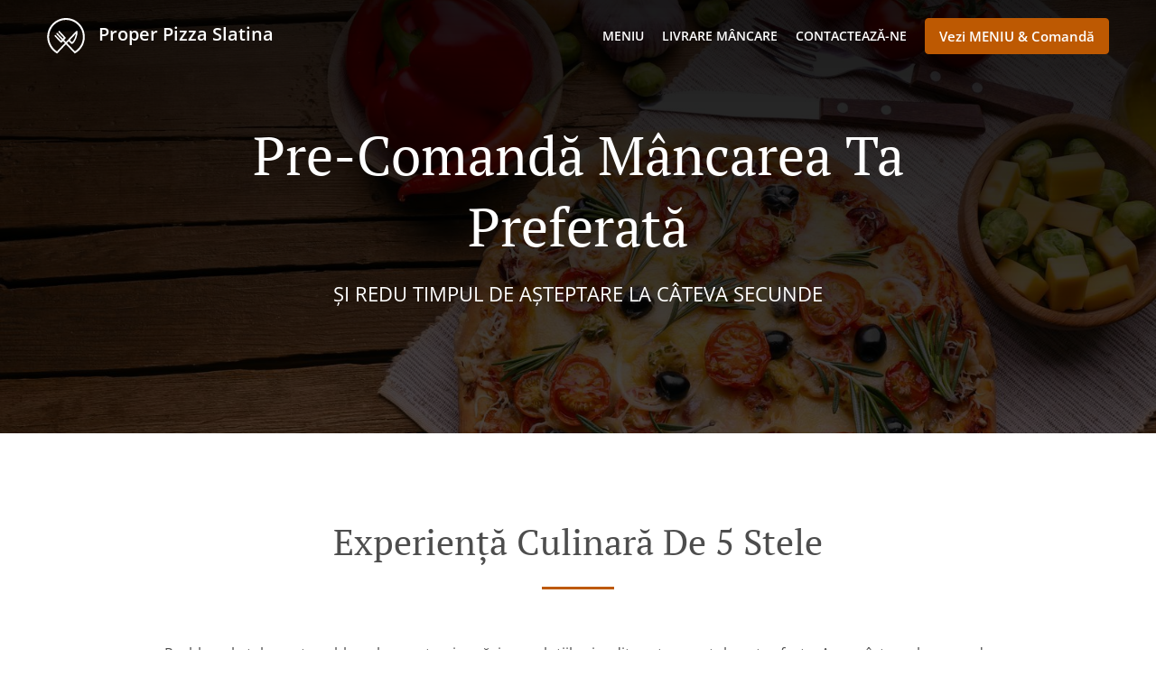

--- FILE ---
content_type: text/html; charset=utf-8
request_url: https://www.properpizzaslatina.com/pre-comanda
body_size: 29274
content:
<!DOCTYPE html><html lang="ro"><head><meta name="glfDetectUserAgent" value="User" /><meta http-equiv="Content-Type" content="text/html; charset=UTF-8"><meta charset="utf-8"><meta name="viewport" content="width=device-width, initial-scale=1.0, maximum-scale=1.0, user-scalable=0"><meta name="language" content="ro"><meta name="description" content="Cu serviciul nostru unic de pre-comenzi vei avea în sfârșit parte de o experiență de 5*. Spune-ne ce-ți dorești să mănânci și ora exactă la care să-ți aducem preparatele pe masă. Dorința ta e poruncă pentru noi."><meta name="keywords" content="proper pizza slatina comandă online pizza, paste, burger"><meta property="og:title" content="Pre-comandă"><meta property="og:type" content="website"><meta property="og:url" content="https://www.properpizzaslatina.com/pre-comanda"><meta property="og:image" content="https://www.fbgcdn.com/pictures/b8fa59bb-64df-4632-b26d-944291796e1a.jpg"><meta property="og:description" content="Cu serviciul nostru unic de pre-comenzi vei avea în sfârșit parte de o experiență de 5*. Spune-ne ce-ți dorești să mănânci și ora exactă la care să-ți aducem preparatele pe masă. Dorința ta e poruncă pentru noi."><meta property="og:site_name" content="Proper Pizza Slatina"><meta name="twitter:card" content="summary_large_image"><meta property="twitter:domain" content="properpizzaslatina.com"><meta property="twitter:url" content="https://www.properpizzaslatina.com/pre-comanda"><meta name="twitter:title" content="Pre-comandă"><meta name="twitter:description" content="Cu serviciul nostru unic de pre-comenzi vei avea în sfârșit parte de o experiență de 5*. Spune-ne ce-ți dorești să mănânci și ora exactă la care să-ți aducem preparatele pe masă. Dorința ta e poruncă pentru noi."><meta name="twitter:image" content="https://www.fbgcdn.com/pictures/b8fa59bb-64df-4632-b26d-944291796e1a.jpg"><title>Pre-comandă</title><link rel="preload" href="https://www.fbgcdn.com/pictures/b8fa59bb-64df-4632-b26d-944291796e1a.jpg" as="image"><link rel="icon shortcut" href="https://www.fbgcdn.com/websites/img/ico-32.png"><script>!function(){const e=function(e){if(e.href&&0===e.href.indexOf("https://fonts.googleapis.com"))return!0},n=document.getElementsByTagName("head")[0],t=n.insertBefore;n.insertBefore=function(o,f){e(o)||t.call(n,o,f)};const o=n.appendChild;n.appendChild=function(t){e(t)||o.call(n,t)}}();</script><script>window.checkPageSpeedCrawler=window.checkPageSpeedCrawler||function(){var e=document.querySelector('meta[name="glfDetectUserAgent"]')?document.querySelector('meta[name="glfDetectUserAgent"]').getAttribute("value"):"";return navigator.userAgent.indexOf("Speed Insights")>0||e.indexOf("Chrome-Lighthouse")>0||e.indexOf("Googlebot")>0};</script><style>@font-face{font-family:'Open Sans';font-style:normal;font-weight:300;font-display:swap;src:url('https://www.fbgcdn.com/websites/fonts/open-sans-v34-vietnamese_latin-ext_latin_hebrew_greek-ext_greek_cyrillic-ext_cyrillic-300.eot');src:local(''),url('https://www.fbgcdn.com/websites/fonts/open-sans-v34-vietnamese_latin-ext_latin_hebrew_greek-ext_greek_cyrillic-ext_cyrillic-300.eot?#iefix') format('embedded-opentype'),url('https://www.fbgcdn.com/websites/fonts/open-sans-v34-vietnamese_latin-ext_latin_hebrew_greek-ext_greek_cyrillic-ext_cyrillic-300.woff2') format('woff2'),url('https://www.fbgcdn.com/websites/fonts/open-sans-v34-vietnamese_latin-ext_latin_hebrew_greek-ext_greek_cyrillic-ext_cyrillic-300.woff') format('woff'),url('https://www.fbgcdn.com/websites/fonts/open-sans-v34-vietnamese_latin-ext_latin_hebrew_greek-ext_greek_cyrillic-ext_cyrillic-300.ttf') format('truetype'),url('https://www.fbgcdn.com/websites/fonts/open-sans-v34-vietnamese_latin-ext_latin_hebrew_greek-ext_greek_cyrillic-ext_cyrillic-300.svg#OpenSans') format('svg')}@font-face{font-family:'Open Sans';font-style:normal;font-weight:400;font-display:swap;src:url('https://www.fbgcdn.com/websites/fonts/open-sans-v34-vietnamese_latin-ext_latin_hebrew_greek-ext_greek_cyrillic-ext_cyrillic-regular.eot');src:local(''),url('https://www.fbgcdn.com/websites/fonts/open-sans-v34-vietnamese_latin-ext_latin_hebrew_greek-ext_greek_cyrillic-ext_cyrillic-regular.eot?#iefix') format('embedded-opentype'),url('https://www.fbgcdn.com/websites/fonts/open-sans-v34-vietnamese_latin-ext_latin_hebrew_greek-ext_greek_cyrillic-ext_cyrillic-regular.woff2') format('woff2'),url('https://www.fbgcdn.com/websites/fonts/open-sans-v34-vietnamese_latin-ext_latin_hebrew_greek-ext_greek_cyrillic-ext_cyrillic-regular.woff') format('woff'),url('https://www.fbgcdn.com/websites/fonts/open-sans-v34-vietnamese_latin-ext_latin_hebrew_greek-ext_greek_cyrillic-ext_cyrillic-regular.ttf') format('truetype'),url('https://www.fbgcdn.com/websites/fonts/open-sans-v34-vietnamese_latin-ext_latin_hebrew_greek-ext_greek_cyrillic-ext_cyrillic-regular.svg#OpenSans') format('svg')}@font-face{font-family:'Open Sans';font-style:normal;font-weight:600;font-display:swap;src:url('https://www.fbgcdn.com/websites/fonts/open-sans-v34-vietnamese_latin-ext_latin_hebrew_greek-ext_greek_cyrillic-ext_cyrillic-600.eot');src:local(''),url('https://www.fbgcdn.com/websites/fonts/open-sans-v34-vietnamese_latin-ext_latin_hebrew_greek-ext_greek_cyrillic-ext_cyrillic-600.eot?#iefix') format('embedded-opentype'),url('https://www.fbgcdn.com/websites/fonts/open-sans-v34-vietnamese_latin-ext_latin_hebrew_greek-ext_greek_cyrillic-ext_cyrillic-600.woff2') format('woff2'),url('https://www.fbgcdn.com/websites/fonts/open-sans-v34-vietnamese_latin-ext_latin_hebrew_greek-ext_greek_cyrillic-ext_cyrillic-600.woff') format('woff'),url('https://www.fbgcdn.com/websites/fonts/open-sans-v34-vietnamese_latin-ext_latin_hebrew_greek-ext_greek_cyrillic-ext_cyrillic-600.ttf') format('truetype'),url('https://www.fbgcdn.com/websites/fonts/open-sans-v34-vietnamese_latin-ext_latin_hebrew_greek-ext_greek_cyrillic-ext_cyrillic-600.svg#OpenSans') format('svg')}@font-face{font-family:'Open Sans';font-style:normal;font-weight:700;font-display:swap;src:url('https://www.fbgcdn.com/websites/fonts/open-sans-v34-vietnamese_latin-ext_latin_hebrew_greek-ext_greek_cyrillic-ext_cyrillic-700.eot');src:local(''),url('https://www.fbgcdn.com/websites/fonts/open-sans-v34-vietnamese_latin-ext_latin_hebrew_greek-ext_greek_cyrillic-ext_cyrillic-700.eot?#iefix') format('embedded-opentype'),url('https://www.fbgcdn.com/websites/fonts/open-sans-v34-vietnamese_latin-ext_latin_hebrew_greek-ext_greek_cyrillic-ext_cyrillic-700.woff2') format('woff2'),url('https://www.fbgcdn.com/websites/fonts/open-sans-v34-vietnamese_latin-ext_latin_hebrew_greek-ext_greek_cyrillic-ext_cyrillic-700.woff') format('woff'),url('https://www.fbgcdn.com/websites/fonts/open-sans-v34-vietnamese_latin-ext_latin_hebrew_greek-ext_greek_cyrillic-ext_cyrillic-700.ttf') format('truetype'),url('https://www.fbgcdn.com/websites/fonts/open-sans-v34-vietnamese_latin-ext_latin_hebrew_greek-ext_greek_cyrillic-ext_cyrillic-700.svg#OpenSans') format('svg')}@font-face{font-family:'Open Sans';font-style:italic;font-weight:400;font-display:swap;src:url('https://www.fbgcdn.com/websites/fonts/open-sans-v34-vietnamese_latin-ext_latin_hebrew_greek-ext_greek_cyrillic-ext_cyrillic-italic.eot');src:local(''),url('https://www.fbgcdn.com/websites/fonts/open-sans-v34-vietnamese_latin-ext_latin_hebrew_greek-ext_greek_cyrillic-ext_cyrillic-italic.eot?#iefix') format('embedded-opentype'),url('https://www.fbgcdn.com/websites/fonts/open-sans-v34-vietnamese_latin-ext_latin_hebrew_greek-ext_greek_cyrillic-ext_cyrillic-italic.woff2') format('woff2'),url('https://www.fbgcdn.com/websites/fonts/open-sans-v34-vietnamese_latin-ext_latin_hebrew_greek-ext_greek_cyrillic-ext_cyrillic-italic.woff') format('woff'),url('https://www.fbgcdn.com/websites/fonts/open-sans-v34-vietnamese_latin-ext_latin_hebrew_greek-ext_greek_cyrillic-ext_cyrillic-italic.ttf') format('truetype'),url('https://www.fbgcdn.com/websites/fonts/open-sans-v34-vietnamese_latin-ext_latin_hebrew_greek-ext_greek_cyrillic-ext_cyrillic-italic.svg#OpenSans') format('svg')}@font-face{font-family:'Open Sans';src:url('https://www.fbgcdn.com/websites/fonts/OpenSans-BoldItalic.eot');src:local(''),url('https://www.fbgcdn.com/websites/fonts/OpenSans-BoldItalic.eot?#iefix') format('embedded-opentype'),url('https://www.fbgcdn.com/websites/fonts/OpenSans-BoldItalic.woff2') format('woff2'),url('https://www.fbgcdn.com/websites/fonts/OpenSans-BoldItalic.woff') format('woff'),url('https://www.fbgcdn.com/websites/fonts/OpenSans-BoldItalic.ttf') format('truetype'),url('https://www.fbgcdn.com/websites/fonts/OpenSans-BoldItalic.svg#OpenSans-BoldItalic') format('svg');font-weight:bold;font-style:italic;font-display:swap}@font-face{font-family:'PT Serif';font-style:normal;font-weight:300;font-display:swap;src:url('https://www.fbgcdn.com/websites/fonts/pt-serif-v17-latin-ext_latin_cyrillic-ext_cyrillic-regular.eot');src:local(''),url('https://www.fbgcdn.com/websites/fonts/pt-serif-v17-latin-ext_latin_cyrillic-ext_cyrillic-regular.eot?#iefix') format('embedded-opentype'),url('https://www.fbgcdn.com/websites/fonts/pt-serif-v17-latin-ext_latin_cyrillic-ext_cyrillic-regular.woff2') format('woff2'),url('https://www.fbgcdn.com/websites/fonts/pt-serif-v17-latin-ext_latin_cyrillic-ext_cyrillic-regular.woff') format('woff'),url('https://www.fbgcdn.com/websites/fonts/pt-serif-v17-latin-ext_latin_cyrillic-ext_cyrillic-regular.ttf') format('truetype'),url('https://www.fbgcdn.com/websites/fonts/pt-serif-v17-latin-ext_latin_cyrillic-ext_cyrillic-regular.svg#PTSerif') format('svg')}@font-face{font-family:'PT Serif';font-style:normal;font-weight:400;font-display:swap;src:url('https://www.fbgcdn.com/websites/fonts/pt-serif-v17-latin-ext_latin_cyrillic-ext_cyrillic-regular.eot');src:local(''),url('https://www.fbgcdn.com/websites/fonts/pt-serif-v17-latin-ext_latin_cyrillic-ext_cyrillic-regular.eot?#iefix') format('embedded-opentype'),url('https://www.fbgcdn.com/websites/fonts/pt-serif-v17-latin-ext_latin_cyrillic-ext_cyrillic-regular.woff2') format('woff2'),url('https://www.fbgcdn.com/websites/fonts/pt-serif-v17-latin-ext_latin_cyrillic-ext_cyrillic-regular.woff') format('woff'),url('https://www.fbgcdn.com/websites/fonts/pt-serif-v17-latin-ext_latin_cyrillic-ext_cyrillic-regular.ttf') format('truetype'),url('https://www.fbgcdn.com/websites/fonts/pt-serif-v17-latin-ext_latin_cyrillic-ext_cyrillic-regular.svg#PTSerif') format('svg')}@font-face{font-family:'PT Serif';font-style:normal;font-weight:600;font-display:swap;src:url('https://www.fbgcdn.com/websites/fonts/pt-serif-v17-latin-ext_latin_cyrillic-ext_cyrillic-700.eot');src:local(''),url('https://www.fbgcdn.com/websites/fonts/pt-serif-v17-latin-ext_latin_cyrillic-ext_cyrillic-700.eot?#iefix') format('embedded-opentype'),url('https://www.fbgcdn.com/websites/fonts/pt-serif-v17-latin-ext_latin_cyrillic-ext_cyrillic-700.woff2') format('woff2'),url('https://www.fbgcdn.com/websites/fonts/pt-serif-v17-latin-ext_latin_cyrillic-ext_cyrillic-700.woff') format('woff'),url('https://www.fbgcdn.com/websites/fonts/pt-serif-v17-latin-ext_latin_cyrillic-ext_cyrillic-700.ttf') format('truetype'),url('https://www.fbgcdn.com/websites/fonts/pt-serif-v17-latin-ext_latin_cyrillic-ext_cyrillic-700.svg#PTSerif') format('svg')}@font-face{font-family:'PT Serif';font-style:normal;font-weight:700;font-display:swap;src:url('https://www.fbgcdn.com/websites/fonts/pt-serif-v17-latin-ext_latin_cyrillic-ext_cyrillic-700.eot');src:local(''),url('https://www.fbgcdn.com/websites/fonts/pt-serif-v17-latin-ext_latin_cyrillic-ext_cyrillic-700.eot?#iefix') format('embedded-opentype'),url('https://www.fbgcdn.com/websites/fonts/pt-serif-v17-latin-ext_latin_cyrillic-ext_cyrillic-700.woff2') format('woff2'),url('https://www.fbgcdn.com/websites/fonts/pt-serif-v17-latin-ext_latin_cyrillic-ext_cyrillic-700.woff') format('woff'),url('https://www.fbgcdn.com/websites/fonts/pt-serif-v17-latin-ext_latin_cyrillic-ext_cyrillic-700.ttf') format('truetype'),url('https://www.fbgcdn.com/websites/fonts/pt-serif-v17-latin-ext_latin_cyrillic-ext_cyrillic-700.svg#PTSerif') format('svg')}@font-face{font-family:'PT Serif';font-style:italic;font-weight:400;font-display:swap;src:url('https://www.fbgcdn.com/websites/fonts/pt-serif-v17-latin-ext_latin_cyrillic-ext_cyrillic-italic.eot');src:local(''),url('https://www.fbgcdn.com/websites/fonts/pt-serif-v17-latin-ext_latin_cyrillic-ext_cyrillic-italic.eot?#iefix') format('embedded-opentype'),url('https://www.fbgcdn.com/websites/fonts/pt-serif-v17-latin-ext_latin_cyrillic-ext_cyrillic-italic.woff2') format('woff2'),url('https://www.fbgcdn.com/websites/fonts/pt-serif-v17-latin-ext_latin_cyrillic-ext_cyrillic-italic.woff') format('woff'),url('https://www.fbgcdn.com/websites/fonts/pt-serif-v17-latin-ext_latin_cyrillic-ext_cyrillic-italic.ttf') format('truetype'),url('https://www.fbgcdn.com/websites/fonts/pt-serif-v17-latin-ext_latin_cyrillic-ext_cyrillic-italic.svg#PTSerif') format('svg')}@font-face{font-family:'PT Serif';font-style:italic;font-weight:700;font-display:swap;src:url('https://www.fbgcdn.com/websites/fonts/pt-serif-v17-latin-ext_latin_cyrillic-ext_cyrillic-700italic.eot');src:local(''),url('https://www.fbgcdn.com/websites/fonts/pt-serif-v17-latin-ext_latin_cyrillic-ext_cyrillic-700italic.eot?#iefix') format('embedded-opentype'),url('https://www.fbgcdn.com/websites/fonts/pt-serif-v17-latin-ext_latin_cyrillic-ext_cyrillic-700italic.woff2') format('woff2'),url('https://www.fbgcdn.com/websites/fonts/pt-serif-v17-latin-ext_latin_cyrillic-ext_cyrillic-700italic.woff') format('woff'),url('https://www.fbgcdn.com/websites/fonts/pt-serif-v17-latin-ext_latin_cyrillic-ext_cyrillic-700italic.ttf') format('truetype'),url('https://www.fbgcdn.com/websites/fonts/pt-serif-v17-latin-ext_latin_cyrillic-ext_cyrillic-700italic.svg#PTSerif') format('svg')}/*! normalize.css v4.1.1 | MIT License | github.com/necolas/normalize.css */html{font-family:sans-serif;-ms-text-size-adjust:100%;-webkit-text-size-adjust:100%}body{margin:0}article,aside,details,figcaption,figure,footer,header,main,menu,nav,section,summary{display:block}audio,canvas,progress,video{display:inline-block}audio:not([controls]){display:none;height:0}progress{vertical-align:baseline}template,[hidden]{display:none}a{background-color:transparent;-webkit-text-decoration-skip:objects}a:active,a:hover{outline-width:0}abbr[title]{border-bottom:none;text-decoration:underline;-webkit-text-decoration:underline dotted;text-decoration:underline dotted}b,strong{font-weight:inherit}b,strong{font-weight:bolder}dfn{font-style:italic}h1{font-size:2em;margin:.67em 0}mark{background-color:#ff0;color:#000}small{font-size:80%}sub,sup{font-size:75%;line-height:0;position:relative;vertical-align:baseline}sub{bottom:-0.25em}sup{top:-0.5em}img{border-style:none}svg:not(:root){overflow:hidden}code,kbd,pre,samp{font-family:monospace, monospace;font-size:1em}figure{margin:1em 40px}hr{-webkit-box-sizing:content-box;box-sizing:content-box;height:0;overflow:visible}button,input,select,textarea{font:inherit;margin:0}optgroup{font-weight:bold}button,input{overflow:visible}button,select{text-transform:none}button,html [type="button"],[type="reset"],[type="submit"]{-webkit-appearance:button}button::-moz-focus-inner,[type="button"]::-moz-focus-inner,[type="reset"]::-moz-focus-inner,[type="submit"]::-moz-focus-inner{border-style:none;padding:0}button:-moz-focusring,[type="button"]:-moz-focusring,[type="reset"]:-moz-focusring,[type="submit"]:-moz-focusring{outline:1px dotted ButtonText}fieldset{border:1px solid #c0c0c0;margin:0 2px;padding:.35em .625em .75em}legend{-webkit-box-sizing:border-box;box-sizing:border-box;color:inherit;display:table;max-width:100%;padding:0;white-space:normal}textarea{overflow:auto}[type="checkbox"],[type="radio"]{-webkit-box-sizing:border-box;box-sizing:border-box;padding:0}[type="number"]::-webkit-inner-spin-button,[type="number"]::-webkit-outer-spin-button{height:auto}[type="search"]{-webkit-appearance:textfield;outline-offset:-2px}[type="search"]::-webkit-search-cancel-button,[type="search"]::-webkit-search-decoration{-webkit-appearance:none}::-webkit-input-placeholder{color:inherit;opacity:.54}::-webkit-file-upload-button{-webkit-appearance:button;font:inherit}body,div,p,span,section,header,nav,footer,a,ul,li,svg{-webkit-box-sizing:border-box;box-sizing:border-box}body:focus,div:focus,p:focus,span:focus,section:focus,header:focus,nav:focus,footer:focus,a:focus,ul:focus,li:focus,svg:focus{outline:2px solid #528FCC}body{font-family:"Open Sans",sans-serif;font-size:16px;color:#4D4D4D;background-color:#fff}h1,h2,h3,h4{font-family:"PT Serif",serif;text-align:center}h1{font-size:40px;font-weight:bold;text-transform:capitalize}h2{font-size:32px;font-weight:normal}hr{display:block;width:80px;height:3px;background-color:#BD5902;border:none;margin:30px auto 40px}@media (min-width: 1024px){hr{margin:30px auto 60px}}section{margin:80px 24px;background-color:#fff}section h1{margin:0}section h2{color:#4d4d4d;margin:0;line-height:1em;text-transform:capitalize;word-wrap:break-word}@media (min-width: 1024px){section{margin:100px auto;max-width:942px}section:first-of-type:not(.real-time){margin-top:100px}section h2{font-size:40px}}.d-none{display:none}.d-flex{display:-webkit-box !important;display:-ms-flexbox !important;display:flex !important}.flex-column{-webkit-box-orient:vertical;-webkit-box-direction:normal;-ms-flex-direction:column;flex-direction:column}.ml-auto{margin-left:auto !important}.mt-auto{margin-top:auto !important}.mt-0{margin-top:0 !important}.w-100{width:100% !important}.pr-2{padding-right:.5rem !important}.pt-2{padding-top:.5rem !important}.pt-3{padding-top:1rem !important}.pl-2{padding-left:.5rem !important}.pl-4{padding-left:1rem !important}.separator{width:100%;border-top:solid 1px #e6e6e6;margin:.75rem 0}.cta-button{padding:12.5px;-webkit-box-sizing:border-box;box-sizing:border-box;background-color:#BD5902;border:1px solid #BD5902;border-radius:4px;color:#fff;font-size:15px;font-weight:600;line-height:15px;text-align:center;cursor:pointer;-webkit-user-select:none;-moz-user-select:none;-ms-user-select:none;user-select:none;text-decoration:none !important;margin:3px}.cta-button:hover{background-color:#a94f02}.cta-button:active{-webkit-transform:translateY(1px);transform:translateY(1px)}.cta-button:focus{border-color:#ffffff !important;z-index:9}.cta-button.neutral{background-color:#ffffff;color:#4d4d4d;border:1px solid #16151380}.cta-button.neutral:hover{background-color:#fafafa}.cta-button.reservation{background-color:#3e617d;border:1px solid #3e617d}.cta-button.reservation:hover{background-color:#37566f}.center-text{text-align:center}.cookie-consent-manager-backdrop{position:fixed;display:-webkit-box;display:-ms-flexbox;display:flex;-ms-flex-line-pack:center;align-content:center;-webkit-box-pack:center;-ms-flex-pack:center;justify-content:center;-ms-flex-wrap:wrap;flex-wrap:wrap;-webkit-box-orient:horizontal;-webkit-box-direction:normal;-ms-flex-direction:row;flex-direction:row;width:100%;height:100%;z-index:9999}.body-overflow-hidden{overflow:hidden}.cookie-consent-manager-backdrop{background:rgba(0,0,0,0.7)}.cookie-consent-manager-display-none{display:none !important}.cookie-consent-manager-body{width:640px;min-height:200px;background:white;color:#333333}@media (max-width: 1024px){.cookie-consent-manager-body{position:fixed;width:100%;bottom:0}}.cookie-consent-manager-description{margin:24px}.cookie-consent-manager-description>h3{font-family:"Open Sans",sans-serif;font-style:normal;font-weight:700;font-size:18px;line-height:24px;text-align:left;margin-bottom:24px}.cookie-consent-manager-description>p,li{font-family:"Open Sans",sans-serif;font-style:normal;font-weight:400;font-size:14px;line-height:20px}.cookie-consent-manager-actions{display:-webkit-box;display:-ms-flexbox;display:flex;-webkit-box-orient:horizontal;-webkit-box-direction:reverse;-ms-flex-direction:row-reverse;flex-direction:row-reverse;-ms-flex-wrap:wrap;flex-wrap:wrap;margin:24px}@media (max-width: 1024px){.cookie-consent-manager-actions{-webkit-box-orient:vertical;-webkit-box-direction:reverse;-ms-flex-direction:column-reverse;flex-direction:column-reverse}}.cookie-consent-manager-separator{display:block;margin:24px 0;width:100%;height:1px;background-color:#e1e1e1;border:none}.cookie-consent-manager-button{background:#FFFFFF;-webkit-box-shadow:0 1px 1px rgba(0,0,0,0);box-shadow:0 1px 1px rgba(0,0,0,0);border:1px solid #333333;border-radius:4px;padding:10px 24px;font-family:"Open Sans",sans-serif;font-style:normal;font-weight:700;font-size:14px;line-height:20px;cursor:pointer}.cookie-consent-manager-accessibility:focus-visible{outline:3px solid #2a71dc !important}.cookie-consent-manager-button-confirm-all{background-color:#666666;color:white}.cookie-consent-manager-button-reject{margin-right:12px}@media (max-width: 1024px){.cookie-consent-manager-button-reject{margin-right:0;margin-bottom:8px}}.cookie-consent-manager-button-approve{margin-right:12px;background:#333333;color:#FFFFFF;line-height:20px}@media (max-width: 1024px){.cookie-consent-manager-button-approve{margin-right:0;margin-bottom:8px}}.cookie-consent-manager-options{padding-left:24px;padding-right:24px;max-height:463px;overflow:auto}.cookie-consent-manager-option{background:#F5F5F5}.cookie-consent-manager-option-header{font-family:"Open Sans",sans-serif;font-style:normal;font-weight:700;font-size:14px;line-height:24px;display:-webkit-box;display:-ms-flexbox;display:flex;margin-bottom:8px}.cookie-consent-manager-option-header p{margin-top:12px;margin-right:12px;margin-left:8px}.cookie-consent-manager-option-header p:first-child{margin-right:0;margin-left:12px;cursor:pointer}.cookie-consent-manager-option-header>.cookie-consent-manager-option-description>.option-icon::after{content:'\02795'}.cookie-consent-manager-option-header>.cookie-consent-manager-option-description>.option-icon.active::after{content:'\02796'}.cookie-consent-manager-option-description{display:-webkit-box;display:-ms-flexbox;display:flex}.cookie-consent-manager-option-body>p{margin-top:0;font-size:14px;margin-left:39px;margin-right:24px;font-family:"Open Sans",sans-serif;line-height:20px}.cookie-consent-manager-option-body{display:none;padding-bottom:24px;margin-bottom:8px}.cookie-consent-manager-option-body ul{margin-top:0;margin-left:16px}.cookie-consent-manager-toggle{-ms-flex-item-align:center;align-self:center;margin-left:auto;margin-right:16px}.cookie-consent-manager-switch{position:relative;display:inline-block;width:38px;height:20px}.cookie-consent-manager-switch input{opacity:0;width:0;height:0}.cookie-consent-manager-slider{position:absolute;cursor:pointer;top:0;left:0;right:0;bottom:0;background-color:#ccc;-webkit-transition:.4s;transition:.4s}.cookie-consent-manager-slider:before{position:absolute;content:"";height:16px;width:16px;left:2px;bottom:2px;background-color:white;-webkit-transition:.4s;transition:.4s}.cookie-consent-manager-description>p #read-policy,.cookie-consent-manager-description>p #change-options{text-decoration:underline;font-weight:700;cursor:pointer;color:#333333}.cookie-consent-manager-description>p #read-policy{font-weight:400}.cookie-consent-manager-option-body>p #view-required-cookies-link,.cookie-consent-manager-option-body>p #view-functional-cookies-link,.cookie-consent-manager-option-body>p #view-advertising-cookies-link{text-decoration:underline;font-weight:400;cursor:pointer}input:checked+.cookie-consent-manager-slider{background-color:#528FCC}input:disabled+.cookie-consent-manager-slider{opacity:.5}input:focus+.cookie-consent-manager-slider{-webkit-box-shadow:0 0 1px #528FCC;box-shadow:0 0 1px #528FCC}input:checked+.cookie-consent-manager-slider:before{-webkit-transform:translateX(18px);transform:translateX(18px)}.cookie-consent-manager-slider.round{border-radius:34px}.cookie-consent-manager-slider.round:before{border-radius:50%}.wrapper{width:100%;overflow:hidden}.hidden{position:absolute;left:-10000px;top:auto;height:0;overflow:hidden}.hidden-screen-reader{position:absolute;left:-10000px;top:auto;overflow:hidden}.display-none{display:none !important}@media (min-width: 1024px){.wrapper-boxed{background-image:url("https://www.fbgcdn.com/websites/img/background.jpg");background-repeat:repeat}.wrapper-boxed>.wrapper{width:1024px;margin:0 auto;-webkit-box-shadow:0 0 10px rgba(0,0,0,0.08);box-shadow:0 0 10px rgba(0,0,0,0.08);background-color:#fff}.wrapper-boxed .nav-announcement-container{width:1024px;margin:0 auto}.wrapper-boxed .nav-header-container{width:1024px;margin:0 auto}.wrapper-boxed .nav-header{margin:0 auto}.wrapper-boxed section.disclaimer-container{margin-top:150px}}.nav-container{position:fixed;top:0;left:0;right:0;color:#fff;z-index:3}.nav-announcement-container{background-color:#EF4E4B;-webkit-transition:-webkit-transform .3s ease-out;transition:-webkit-transform .3s ease-out;transition:transform .3s ease-out;transition:transform .3s ease-out, -webkit-transform .3s ease-out}.nav-announcement{padding:0 16px;margin:0 auto;display:-webkit-box;display:-ms-flexbox;display:flex;-webkit-box-orient:horizontal;-webkit-box-direction:normal;-ms-flex-direction:row;flex-direction:row;gap:16px;font-size:12px;font-weight:400;line-height:16px}@media (min-width: 1024px){.nav-announcement{max-width:942px;padding:0}}.nav-announcement .nav-announcement-message{margin:16px 0;-webkit-box-flex:1;-ms-flex:1;flex:1}.nav-announcement .nav-announcement-message .nav-announcement-name{display:-webkit-box;display:-ms-flexbox;display:flex;-webkit-box-orient:horizontal;-webkit-box-direction:normal;-ms-flex-direction:row;flex-direction:row;gap:16px;-webkit-box-align:center;-ms-flex-align:center;align-items:center;font-size:24px;font-weight:400;line-height:26px;text-align:left}.nav-announcement .nav-announcement-message .nav-announcement-name>svg{fill:#fff;width:32px;height:32px;-webkit-box-flex:0;-ms-flex:0 0 32px;flex:0 0 32px}.nav-announcement .nav-announcement-message .nav-announcement-description{margin-left:48px;margin-top:8px}.nav-announcement .nav-announcement-message .nav-announcement-description p{margin:0}.nav-announcement .nav-announcement-close{background-color:rgba(0,0,0,0.1);display:-webkit-box;display:-ms-flexbox;display:flex;-webkit-box-align:center;-ms-flex-align:center;align-items:center;cursor:pointer}.nav-announcement .nav-announcement-close>svg{width:16px;height:16px;fill:#A13532;fill:rgba(0,0,0,0.3);margin:16px}.nav-announcement .nav-announcement-close:hover{background-color:rgba(0,0,0,0.13)}.nav-announcement .nav-announcement-close:hover>svg{fill:rgba(0,0,0,0.4)}.nav-announcement-placeholder{background-color:#1e3446;-webkit-transition:max-height .2s ease-out;transition:max-height .2s ease-out}.nav-header-container{background-color:transparent;font-size:14px;-webkit-transition:background-color .3s ease-out;transition:background-color .3s ease-out}@media (min-width: 1024px){.nav-header-container{padding:0 50px}}.nav-header-container.active{background-color:#1e3446}.nav-header{display:-webkit-box;display:-ms-flexbox;display:flex;position:relative;-webkit-box-align:center;-ms-flex-align:center;align-items:center;padding:16px;font-size:14px;margin:0 auto}.nav-header .nav-header-icon>svg{height:28px;fill:#fff;margin-right:10px;vertical-align:middle}.nav-header .nav-header-name{font-weight:600;text-decoration:none;color:#fff;white-space:nowrap;overflow:hidden;display:block;text-overflow:ellipsis;padding-right:20px}.nav-header .nav-header-menu{padding:20px 16px;margin:-20px -16px;-webkit-box-flex:1;-ms-flex-positive:1;flex-grow:1}.nav-header .nav-header-menu>svg{fill:#fff;vertical-align:middle;cursor:pointer}.nav-header .nav-header-menu .nav-open-menu{width:26px;height:17px;float:right}.nav-header .nav-header-menu .nav-hide-menu{display:none;width:20px;height:19px;float:right}.nav-header .nav-header-menu.active>.nav-open-menu{display:none}.nav-header .nav-header-menu.active>.nav-hide-menu{display:block}@media (min-width: 1024px){.nav-header{max-width:1300px;padding:18px 0;-ms-flex-wrap:wrap;flex-wrap:wrap}.nav-header .nav-header-name{font-size:20px;max-width:510px;-ms-flex-negative:0;flex-shrink:0;padding-right:0;padding-left:2px}.nav-header .nav-header-icon>svg{height:40px}.nav-header .nav-header-menu{-webkit-box-flex:1;-ms-flex-positive:1;flex-grow:1;-ms-flex-negative:1;flex-shrink:1;padding:0;margin:0;overflow:hidden}.nav-header .nav-header-menu>.nav-open-menu,.nav-header .nav-header-menu>.nav-hide-menu{display:none !important}}.nav-expanded-menu{visibility:hidden;opacity:0;-webkit-transition:visibility 0s linear .4s,opacity .4s ease-out;transition:visibility 0s linear .4s,opacity .4s ease-out;position:absolute;left:0;right:0;top:100%;background-color:#1e3446;-webkit-box-shadow:0 1px 3px rgba(0,0,0,0.15);box-shadow:0 1px 3px rgba(0,0,0,0.15);max-height:calc(100vh - 60px);overflow:auto}.nav-expanded-menu .cta-button{display:block;padding:10px;font-weight:600;font-size:15px;line-height:20px;padding:9px 15px;margin:0px 10px}@media (min-width: 1024px){.nav-expanded-menu .cta-button{white-space:normal;-webkit-box-align:center;-ms-flex-align:center;align-items:center;display:-webkit-box;display:-ms-flexbox;display:flex}}.nav-header-menu.active>.nav-expanded-menu{visibility:visible;opacity:1;-webkit-transition:visibility 0s linear 0s,opacity .4s ease-out;transition:visibility 0s linear 0s,opacity .4s ease-out}.nav-expanded-menu>ul{margin:0;padding:0}.nav-expanded-menu>ul>li{list-style-type:none;text-align:center}.nav-expanded-menu>ul>li.nav-cta{display:none}@media (min-width: 1024px){.nav-expanded-menu>ul>li.nav-cta{display:-webkit-box;display:-ms-flexbox;display:flex;-webkit-box-orient:horizontal;-webkit-box-direction:normal;-ms-flex-direction:row;flex-direction:row;padding:15px;-webkit-box-pack:center;-ms-flex-pack:center;justify-content:center}}.nav-expanded-menu>ul>li>a{display:block;padding:15px;color:rgba(255,255,255,0.6);font-size:14px;font-weight:600;text-transform:uppercase;text-decoration:none;line-height:1em}.nav-expanded-menu>ul>li>a:hover,.nav-expanded-menu>ul>li>a:focus,.nav-expanded-menu>ul>li>a:visited{color:rgba(255,255,255,0.6);text-decoration:none}@media (min-width: 1024px){.nav-expanded-menu{visibility:visible;opacity:1;position:static;background-color:transparent;-webkit-box-shadow:none;box-shadow:none;-webkit-transition:none;transition:none}.nav-expanded-menu>ul{display:-webkit-box;display:-ms-flexbox;display:flex;-webkit-box-align:center;-ms-flex-align:center;align-items:center;-webkit-box-pack:end;-ms-flex-pack:end;justify-content:flex-end}.nav-expanded-menu>ul>li{padding:0;margin:0 10px;text-overflow:ellipsis;white-space:nowrap;-ms-flex-negative:1;flex-shrink:1;max-width:30%}.nav-expanded-menu>ul>li.nav-cta{padding:2px 2px 2px 0px;max-width:40%}.nav-expanded-menu>ul>li.nav-cta :last-child{margin-right:0}.nav-expanded-menu>ul>li.nav-cta :first-child{margin-left:0}.nav-expanded-menu>ul>li:first-of-type{margin-left:0}.nav-expanded-menu>ul>li:last-of-type{-ms-flex-negative:0;flex-shrink:0;-webkit-box-flex:0;-ms-flex-positive:0;flex-grow:0;margin-right:0;border-radius:3px;display:-webkit-box;display:-ms-flexbox;display:flex}.nav-expanded-menu>ul>li>a,.nav-expanded-menu>ul>li>a:visited{display:inline;padding:0;color:#fff;-webkit-transition:color .3s ease-out;transition:color .3s ease-out}.nav-expanded-menu>ul>li>a:hover,.nav-expanded-menu>ul>li>a:focus{color:#NaNNaNNaN}}.staging-container.legal-page{margin-bottom:75px}.staging{min-height:50vh;-webkit-box-sizing:border-box;box-sizing:border-box;padding-top:70px;background-color:#000;position:relative;z-index:1;display:-webkit-box;display:-ms-flexbox;display:flex;-webkit-box-orient:vertical;-webkit-box-direction:normal;-ms-flex-direction:column;flex-direction:column;-webkit-box-pack:center;-ms-flex-pack:center;justify-content:center;-webkit-box-align:center;-ms-flex-align:center;align-items:center}.staging .staging-logo{display:block;text-align:center}.staging .staging-logo>svg{height:100px}.staging>h3{padding:10px;font-family:"Open Sans",sans-serif;background-color:rgba(0,0,0,0.5);color:#ccc;margin:auto 0 0 0;font-size:14px;font-weight:bold}.staging>h3>svg{display:none;width:13px;height:9px;fill:#ccc;margin:0 20px}.simple-page .staging{min-height:255px}@media (min-width: 1024px){.staging{height:640px}.staging .staging-logo>svg{height:150px}.staging>h3{font-size:16px;padding:20px}.staging>h3>svg{display:inline-block}.simple-page .staging{height:480px}}.staging-background{content:"";background-size:cover;background-position:center;top:0;left:0;bottom:0;right:0;position:absolute;z-index:-1}.staging-background:after{content:"";height:100%;position:absolute;top:0;left:0;right:0;background:-webkit-gradient(linear, left top, left bottom, from(rgba(0,0,0,0.75)), to(rgba(0,0,0,0.4)));background:linear-gradient(180deg, rgba(0,0,0,0.75) 0%, rgba(0,0,0,0.4) 100%)}.simple-page .staging-background:after{background:-webkit-gradient(linear, left top, left bottom, from(rgba(0,0,0,0.9)), to(rgba(0,0,0,0.7)));background:linear-gradient(180deg, rgba(0,0,0,0.9) 0%, rgba(0,0,0,0.7) 100%)}.staging-headlines{overflow:hidden;-webkit-box-flex:1;-ms-flex-positive:1;flex-grow:1;display:-webkit-box;display:-ms-flexbox;display:flex;-webkit-box-orient:vertical;-webkit-box-direction:normal;-ms-flex-direction:column;flex-direction:column;-webkit-box-pack:center;-ms-flex-pack:center;justify-content:center;margin-bottom:60px}.staging-headlines>h1{font-size:40px;font-weight:bold;color:#fff;padding:0 15px;margin:0;word-wrap:break-word}.staging-headlines>h2{font-family:"Open Sans",sans-serif;font-size:16px;font-weight:400;text-transform:uppercase;margin-top:20px;padding:0 15px;color:#fff}.simple-page .staging-headlines>h1{font-weight:normal;font-style:normal}.simple-page .staging-headlines>h2{font-size:22px;font-weight:400}@media (min-width: 1024px){.staging-headlines{max-width:942px}.staging-headlines>h1{font-size:60px}.staging-headlines>h2{font-size:24px}}.real-time{display:-webkit-box;display:-ms-flexbox;display:flex;-webkit-box-orient:vertical;-webkit-box-direction:normal;-ms-flex-direction:column;flex-direction:column;position:relative;background-color:#fff;padding:32px;-webkit-box-sizing:border-box;box-sizing:border-box;-webkit-box-shadow:0 4px 14px 0 rgba(0,0,0,0.2);box-shadow:0 4px 14px 0 rgba(0,0,0,0.2);border-radius:8px;z-index:1;margin-top:-60px}@media (min-width: 1024px){.real-time{margin-top:-60px;padding:40px;max-width:942px}}.real-time .real-time-header{font-weight:400;font-family:"PT Serif",serif;font-size:16px;line-height:20px;margin-bottom:24px}@media (min-width: 1024px){.real-time .real-time-header{font-size:18px;line-height:32px}}.real-time .real-time-button{position:relative;color:#4D4D4D;font-size:18px;line-height:32px;text-align:center}@media (min-width: 1024px){.real-time .real-time-button{-webkit-box-flex:1;-ms-flex-positive:1;flex-grow:1}.real-time .real-time-button>p{margin:0 0 20px;font-size:24px}}.real-time-buttons{display:-webkit-box;display:-ms-flexbox;display:flex;-webkit-box-pack:center;-ms-flex-pack:center;justify-content:center;-webkit-box-orient:horizontal;-webkit-box-direction:normal;-ms-flex-direction:row;flex-direction:row;-ms-flex-wrap:wrap;flex-wrap:wrap}.real-time-buttons .cta-button{font-size:15px;line-height:20px;padding:9px 15px;min-width:180px;height:50px;display:-webkit-box;display:-ms-flexbox;display:flex;-webkit-box-pack:center;-ms-flex-pack:center;justify-content:center;-webkit-box-align:center;-ms-flex-align:center;align-items:center;margin:6px 8px}@media (min-width: 1024px){.real-time-buttons .cta-button{height:60px;margin:0px 15px;font-size:18px;line-height:24px;min-width:210px;padding:17px 19px}}.isvg-circle-hang{-webkit-filter:drop-shadow(0 3px 14px rgba(0,0,0,0.25));filter:drop-shadow(0 3px 14px rgba(0,0,0,0.25))}.opening-hours-wrapper{display:-webkit-box;display:-ms-flexbox;display:flex;-webkit-box-pack:center;-ms-flex-pack:center;justify-content:center}.opening-hours{display:-webkit-box;display:-ms-flexbox;display:flex;-webkit-box-pack:center;-ms-flex-pack:center;justify-content:center;-webkit-box-orient:vertical;-webkit-box-direction:normal;-ms-flex-direction:column;flex-direction:column;gap:30px}.opening-hours .message,.opening-hours .hours{border:1px solid #16151380;border-radius:8px}.opening-hours .message{font-size:14px;font-weight:600;line-height:20px;text-align:center;color:#4D4D4D;padding:15px 23px}.opening-hours .message.red{color:#ffffff;border:1px solid #EF4E4B;background-color:#EF4E4B}.opening-hours .message>div{margin-top:16px}.opening-hours .hours{padding:23px;color:#4D4D4D;font-size:14px;font-weight:400;line-height:20px;display:-webkit-box;display:-ms-flexbox;display:flex;-webkit-box-orient:vertical;-webkit-box-direction:normal;-ms-flex-direction:column;flex-direction:column;gap:12px}@media (min-width: 1024px){.opening-hours .hours{font-size:16px;line-height:24px}}.opening-hours .hours .entry{display:-webkit-box;display:-ms-flexbox;display:flex;gap:12px;-webkit-box-align:center;-ms-flex-align:center;align-items:center}.opening-hours .hours .entry>div:first-of-type{-webkit-box-flex:1;-ms-flex-positive:1;flex-grow:1}.opening-hours .hours .entry>div:last-of-type{white-space:nowrap}@media (min-width: 1024px){.opening-hours .hours .entry{gap:32px}}.opening-hours .hours .entry-seperator{margin:12px 0;width:100%;height:1px;background-color:#16151380}.opening-hours .hours .entry-title{display:-webkit-box;display:-ms-flexbox;display:flex;gap:8px;font-weight:600;-webkit-box-align:center;-ms-flex-align:center;align-items:center}.opening-hours .hours .entry-title svg{width:24px;height:24px;fill:#4D4D4D}.gallery .gallery-description{text-align:center;margin-block:1em}.gallery .horizontal-list-container{width:100%;height:165px;overflow:hidden;display:-webkit-box;display:-ms-flexbox;display:flex;-webkit-box-pack:center;-ms-flex-pack:center;justify-content:center}.gallery .horizontal-list{height:200px;overflow:scroll;overflow-y:hidden;white-space:nowrap;display:-webkit-box;display:-ms-flexbox;display:flex;position:relative;gap:15px;-webkit-box-pack:start;-ms-flex-pack:start;justify-content:flex-start}.gallery .horizontal-list .entry{width:220px;height:165px;-ms-flex-negative:0;flex-shrink:0;position:relative;border-radius:4px;overflow:hidden}@media (hover:hover){.gallery .horizontal-list .entry>div{bottom:-50px !important}.gallery .horizontal-list .entry:hover img{-webkit-transform:scale(1.15);transform:scale(1.15)}.gallery .horizontal-list .entry:hover>div{bottom:0 !important}}.gallery .horizontal-list .entry img{width:220px;height:165px;-webkit-transition:-webkit-transform .35s ease;transition:-webkit-transform .35s ease;transition:transform .35s ease;transition:transform .35s ease, -webkit-transform .35s ease}.gallery .horizontal-list .entry>div{position:absolute;height:30px;bottom:0;left:0;right:0;text-align:center;color:#4D4D4D;font-size:13px;font-weight:700;padding:0 15px;line-height:30px;background-color:rgba(255,255,255,0.8);overflow:hidden;text-overflow:ellipsis;white-space:nowrap;-webkit-transition:bottom .35s ease;transition:bottom .35s ease}.gallery .horizontal-list .entry .gallery-image:focus img{outline:2px solid #528FCC;outline-offset:-2px}@media (min-width: 1024px){.gallery .horizontal-list-container{height:auto;overflow:auto;margin:60px 0 -30px 0}.gallery .horizontal-list{height:auto;overflow:auto;white-space:normal;-ms-flex-wrap:wrap;flex-wrap:wrap;max-width:942px;margin:0 auto;gap:30px;-webkit-box-pack:center;-ms-flex-pack:center;justify-content:center}.gallery .horizontal-list .entry{width:290px;height:220px}.gallery .horizontal-list .entry img{width:290px;height:220px}.gallery .horizontal-list .entry>div{height:50px;font-size:16px;padding:0 20px;line-height:50px}}.gallery .horizontal-list-overlay{width:18px;background:red;position:sticky;top:0;bottom:0;-ms-flex-negative:0;flex-shrink:0;z-index:1}.gallery .horizontal-list-overlay.left{left:0;margin-right:-15px;background:-webkit-gradient(linear, right top, left top, from(rgba(255,255,255,0)), to(#fff));background:linear-gradient(-90deg, rgba(255,255,255,0) 0%, #fff 100%)}.gallery .horizontal-list-overlay.right{right:0;margin-left:-15px;background:-webkit-gradient(linear, left top, right top, from(rgba(255,255,255,0)), to(#fff));background:linear-gradient(90deg, rgba(255,255,255,0) 0%, #fff 100%)}@media (min-width: 1024px){.gallery .horizontal-list-overlay{display:none}}.certificates .entry-container{display:-webkit-box;display:-ms-flexbox;display:flex;-ms-flex-wrap:wrap;flex-wrap:wrap;-webkit-box-pack:center;-ms-flex-pack:center;justify-content:center;gap:29px;margin:0 auto}.certificates .entry-container .entry{max-width:100%;border:1px solid #D9D9D9;border-radius:4px;-webkit-transition:border .4s ease-out,-webkit-box-shadow .4s ease-out;transition:border .4s ease-out,-webkit-box-shadow .4s ease-out;transition:border .4s ease-out,box-shadow .4s ease-out;transition:border .4s ease-out,box-shadow .4s ease-out,-webkit-box-shadow .4s ease-out;padding:31px 23px;text-align:center;color:#4D4D4D;text-decoration:none}.certificates .entry-container .entry .entry-content{max-width:100%;width:279px;overflow:hidden}@media (min-width: 1024px){.certificates .entry-container .entry .entry-content{width:165px;max-width:100%}}.certificates .entry-container .entry .entry-content svg{width:45px;height:45px;fill:#CCCCCC;margin-bottom:14px}.certificates .entry-container .entry .entry-content .entry-header{font-size:12px;font-weight:700;line-height:20px}.certificates .entry-container .entry .entry-content .entry-description{font-size:10px;font-weight:400;line-height:16px;margin-top:8px}@media (hover:hover){.certificates .entry-container .entry:hover{-webkit-box-shadow:0 4px 16px 0 rgba(0,0,0,0.1);box-shadow:0 4px 16px 0 rgba(0,0,0,0.1);border:1px solid #1e3446}}.certificates .entry-container .entry .entry-popup-background{display:none;position:fixed;top:0;left:0;right:0;bottom:0;background-color:rgba(0,0,0,0.8);z-index:10}.certificates .entry-container .entry.popup .entry-popup-background{display:block}.certificates .entry-container .entry.popup .entry-popup{display:block}.certificates .entry-container .entry .entry-popup{display:none;position:fixed;top:30%;left:50%;-webkit-transform:translateX(-50%);transform:translateX(-50%);background-color:#1e3446;border-radius:4px;padding:25px 30px;color:#fff;font-size:16px;text-align:left;line-height:24px;font-weight:bold;z-index:15}.certificates .entry-container .entry .entry-popup .links{display:-webkit-box;display:-ms-flexbox;display:flex}.certificates .entry-container .entry .entry-popup .links>div:first-of-type{margin-right:20px}.certificates .entry-container .entry .entry-popup .links a{color:#FFF;font-size:14px;text-decoration:underline;font-weight:normal}.awards{display:-webkit-box;display:-ms-flexbox;display:flex;-webkit-box-pack:center;-ms-flex-pack:center;justify-content:center;-ms-flex-wrap:wrap;flex-wrap:wrap;gap:30px}.awards .entry{position:relative;border-radius:4px;overflow:hidden;width:327px}@media (min-width: 1024px){.awards .entry{width:456px}}.awards .entry img{display:block;width:100%}.awards .entry>div{position:absolute;height:30px;bottom:0;left:0;right:0;text-align:center;color:#4D4D4D;font-size:14px;font-weight:700;padding:0 15px;line-height:30px;background-color:rgba(255,255,255,0.8);overflow:hidden;text-overflow:ellipsis;white-space:nowrap;-webkit-transition:bottom .35s ease;transition:bottom .35s ease}@media (min-width: 1024px){.awards .entry>div{height:50px;font-size:16px;padding:0 20px;line-height:50px}}.announcement{position:relative;margin:80px 0;padding:0;background-color:#1e3446;text-align:center}.announcement .announcement-inner{padding:60px 24px}.announcement .announcement-inner svg{width:64px;height:64px;fill:#fff}.announcement .announcement-inner h2{font-size:20px;font-weight:400;line-height:28px;color:#fff;margin:32px 0}.announcement .announcement-inner>div{font-size:14px;font-weight:400;line-height:20px;color:#fff}.announcement .announcement-inner p:last-of-type{margin-bottom:0}@media (min-width: 1024px){.announcement{margin:100px 0;max-width:none}.announcement .announcement-inner{max-width:942px;margin:0 auto;padding:60px 0}.announcement .announcement-inner h2{font-size:32px;line-height:42px}.announcement .announcement-inner>div{font-size:16px;line-height:20px}}.external-links{text-align:center}.external-links p{padding-bottom:15px}.external-links .cta-button{max-width:100%;min-width:300px;height:50px;display:-webkit-inline-box;display:-ms-inline-flexbox;display:inline-flex;-webkit-box-pack:center;-ms-flex-pack:center;justify-content:center;-webkit-box-align:center;-ms-flex-align:center;align-items:center}.external-links .cta-button svg{opacity:.7;width:16px;height:16px;fill:#ffffff}.external-links .cta-button.neutral svg{fill:#4d4d4d}.external-links .cta-button .text{text-transform:uppercase;font-size:14px;font-weight:700;padding-left:16px}.jobs .email-link{margin:24px 0 12px 0;min-width:0}@media (min-width: 1024px){.jobs .email-link{margin:0 30px 0}}.jobs .email-link>span{display:block;color:#161513b3;font-size:10px;line-height:16px;text-align:left;margin-bottom:5px}@media (min-width: 1024px){.jobs .email-link>span{font-size:12px}}.jobs .email-link>a{display:block;color:#136FD2;font-size:12px;text-decoration:none;line-height:16px}@media (min-width: 1024px){.jobs .email-link>a{font-size:14px}}.jobs .email-link>a:hover{text-decoration:underline}.jobs .email-link>a>span{display:block;word-break:break-all}.jobs .entry{padding:30px 24px;border:1px solid #D9D9D9;border-radius:4px;margin-bottom:30px}.jobs .entry p{margin-top:10px;margin-bottom:5px}.jobs .entry .entry-header{display:-webkit-box;display:-ms-flexbox;display:flex;-webkit-box-orient:vertical;-webkit-box-direction:normal;-ms-flex-direction:column;flex-direction:column}@media (min-width: 1024px){.jobs .entry .entry-header{-webkit-box-orient:horizontal;-webkit-box-direction:normal;-ms-flex-direction:row;flex-direction:row}}.jobs .entry .entry-header>div:first-of-type{-webkit-box-flex:1;-ms-flex-positive:1;flex-grow:1;-ms-flex-negative:0;flex-shrink:0}.jobs .entry .entry-header>div:first-of-type>h3{font-size:20px;font-weight:700;line-height:26px;text-align:left;margin:0 0 4px;color:#4D4D4D}@media (min-width: 1024px){.jobs .entry .entry-header>div:first-of-type>h3{font-size:24px}}.jobs .entry .entry-header>div:first-of-type>span{font-size:10px;font-weight:400;line-height:16px;text-align:left;color:#161513b3}@media (min-width: 1024px){.jobs .entry .entry-header>div:first-of-type>span{font-size:12px}}.jobs .entry .entry-title{font-size:12px;font-weight:600;line-height:16px;color:#4D4D4D;margin:20px 0 12px}@media (min-width: 1024px){.jobs .entry .entry-title{font-size:14px;line-height:20px}}.jobs .entry .entry-title+div{font-size:12px;font-weight:400;line-height:16px;color:#4D4D4D}@media (min-width: 1024px){.jobs .entry .entry-title+div{font-size:14px;line-height:20px}}.jobs .entry .entry-title+div b,.jobs .entry .entry-title+div strong{font-weight:600}.jobs .entry .cta-button{display:-webkit-inline-box;display:-ms-inline-flexbox;display:inline-flex;-webkit-box-pack:center;-ms-flex-pack:center;justify-content:center;-webkit-box-align:center;-ms-flex-align:center;align-items:center;padding:12px;margin:0px}@media (min-width: 1024px){.jobs .entry .cta-button{-ms-flex-item-align:start;align-self:flex-start}}.jobs .entry .cta-button svg{width:16px;height:16px;fill:#4D4D4D}.jobs .entry .cta-button.neutral svg{fill:#4d4d4d}.jobs .entry .cta-button .text{font-size:14px;font-weight:600;line-height:16px;padding-right:8px}.social-media .social-media-description{font-size:16px;font-weight:400;line-height:20px;text-align:center;margin-bottom:24px}.social-media .entry-container{display:-webkit-box;display:-ms-flexbox;display:flex;-ms-flex-wrap:wrap;flex-wrap:wrap;-webkit-box-pack:center;-ms-flex-pack:center;justify-content:center;-webkit-box-align:center;-ms-flex-align:center;align-items:center;gap:24px 30px;margin:0 auto}.social-media .entry-container .entry{width:132px;height:110px;display:-webkit-box;display:-ms-flexbox;display:flex;-webkit-box-pack:center;-ms-flex-pack:center;justify-content:center;-webkit-box-align:center;-ms-flex-align:center;align-items:center;border:1px solid #16151380;border-radius:4px;-webkit-transition:border .4s ease-out,-webkit-box-shadow .4s ease-out;transition:border .4s ease-out,-webkit-box-shadow .4s ease-out;transition:border .4s ease-out,box-shadow .4s ease-out;transition:border .4s ease-out,box-shadow .4s ease-out,-webkit-box-shadow .4s ease-out}.social-media .entry-container .entry svg{height:40px;width:40px;fill:#1e3446}@media (hover:hover){.social-media .entry-container .entry:hover{-webkit-box-shadow:0 4px 16px 0 rgba(0,0,0,0.1);box-shadow:0 4px 16px 0 rgba(0,0,0,0.1);border:1px solid #1e3446}}.review-portals .entry-container{display:-webkit-box;display:-ms-flexbox;display:flex;-ms-flex-wrap:wrap;flex-wrap:wrap;-webkit-box-pack:center;-ms-flex-pack:center;justify-content:center;-webkit-box-align:center;-ms-flex-align:center;align-items:center;gap:24px 30px;margin:0 auto}.review-portals .entry-container .entry{width:213px;height:213px;display:-webkit-box;display:-ms-flexbox;display:flex;-webkit-box-pack:center;-ms-flex-pack:center;justify-content:center;-webkit-box-align:center;-ms-flex-align:center;align-items:center;border:1px solid #D9D9D9;border-radius:4px;-webkit-transition:border .4s ease-out,-webkit-box-shadow .4s ease-out;transition:border .4s ease-out,-webkit-box-shadow .4s ease-out;transition:border .4s ease-out,box-shadow .4s ease-out;transition:border .4s ease-out,box-shadow .4s ease-out,-webkit-box-shadow .4s ease-out}.review-portals .entry-container .entry>div{width:145px;height:88px}@media (hover:hover){.review-portals .entry-container .entry:hover{-webkit-box-shadow:0 4px 16px 0 rgba(0,0,0,0.1);box-shadow:0 4px 16px 0 rgba(0,0,0,0.1);border:1px solid #1e3446}}@media (min-width: 1024px){.contact{padding:60px 40px;background-color:#FAFAFA;margin:100px 0;max-width:none}.contact .contact-wrapper{margin:0 auto;max-width:1300px}.contact .contact-wrapper>h2{text-align:left}.contact .contact-wrapper>hr{margin:30px 0 40px}}.contact .contact-container{display:-webkit-box;display:-ms-flexbox;display:flex;-webkit-box-orient:vertical;-webkit-box-direction:normal;-ms-flex-direction:column;flex-direction:column}@media (min-width: 1024px){.contact .contact-container{-webkit-box-orient:horizontal;-webkit-box-direction:normal;-ms-flex-direction:row;flex-direction:row}}.contact .contact-info{-webkit-box-flex:1;-ms-flex:1;flex:1;display:-webkit-box;display:-ms-flexbox;display:flex;-webkit-box-orient:vertical;-webkit-box-direction:normal;-ms-flex-direction:column;flex-direction:column}@media (min-width: 1024px){.contact .contact-info{padding-right:56px}}.contact .contact-info .info{-webkit-box-flex:0;-ms-flex:0;flex:0;margin-bottom:16px}.contact .contact-info .info .entry{display:-webkit-box;display:-ms-flexbox;display:flex;-webkit-box-align:center;-ms-flex-align:center;align-items:center;margin-bottom:16px}.contact .contact-info .info .entry span{font-size:16px;font-weight:400;line-height:20px;color:#4C4C4C}.contact .contact-info .info .entry span a{text-decoration:none;color:inherit;-webkit-transition:color .1s ease;transition:color .1s ease}.contact .contact-info .info .entry span a:hover{color:#BD5902}.contact .contact-info .info .entry svg{width:24px;height:24px;fill:#4C4C4C;margin-right:12px}.contact .contact-info .map-delivery{-webkit-box-flex:1;-ms-flex:1;flex:1;margin:0}@media (min-width: 1024px){.contact .contact-info .map-delivery .map-container{min-height:auto}}.contact .contact-form{-webkit-box-flex:1;-ms-flex:1;flex:1;background-color:#fff;border-radius:4px;-webkit-box-shadow:0 2px 10px 0 rgba(0,0,0,0.16);box-shadow:0 2px 10px 0 rgba(0,0,0,0.16);padding:24px;position:relative}@media (min-width: 1024px){.contact .contact-form{padding:40px 40px 46px}}.contact .contact-form .input-form{display:-webkit-box;display:-ms-flexbox;display:flex;-webkit-box-orient:vertical;-webkit-box-direction:normal;-ms-flex-direction:column;flex-direction:column;gap:18px}@media (min-width: 1024px){.contact .contact-form .input-form{gap:24px}}.contact .contact-form .input-form label{display:block;font-size:12px;line-height:14px;padding-bottom:8px;font-weight:700;color:#4D4D4D}@media (min-width: 1024px){.contact .contact-form .input-form label{font-size:14px;line-height:16px;padding-bottom:12px}}.contact .contact-form .input-form input,.contact .contact-form .input-form textarea{width:100%;font-size:12px;font-weight:400;line-height:14px;border:1px solid #16151380;border-radius:3px;padding:5px;display:block;-webkit-box-sizing:border-box;box-sizing:border-box}@media (min-width: 1024px){.contact .contact-form .input-form input,.contact .contact-form .input-form textarea{font-size:14px;line-height:16px;padding:11px}}.contact .contact-form .input-form input.error,.contact .contact-form .input-form textarea.error{border:1px solid #EF4E4B}.contact .contact-form .input-form input.success,.contact .contact-form .input-form textarea.success{border:1px solid #5ac15e}.contact .contact-form .input-form textarea{resize:none}.contact .contact-form .input-form .captcha{margin:4px auto;padding-left:1px;-webkit-transform:scale(.85);transform:scale(.85);-webkit-transform-origin:center center;transform-origin:center center}.contact .contact-form .input-form .captcha.error .h-captcha iframe{outline:1px solid #EF4E4B}.contact .contact-form .input-form .captcha.success .h-captcha iframe{outline:1px solid #5ac15e}.contact .contact-form .input-form .captcha .input-form-field-feedback{-webkit-transform:scale(1.17);transform:scale(1.17);-webkit-transform-origin:left;transform-origin:left;padding-top:3px}@media (min-width: 1024px){.contact .contact-form .input-form .captcha{-webkit-transform:initial;transform:initial;-webkit-transform-origin:initial;transform-origin:initial}.contact .contact-form .input-form .captcha .input-form-field-feedback{-webkit-transform:initial;transform:initial;-webkit-transform-origin:initial;transform-origin:initial;padding-top:0}}@media (min-width: 1024px){.contact .contact-form .input-form .cta-button{font-size:18px;line-height:21px;margin:0}}.whitelabel-app .whitelabel-app-container{display:-webkit-box;display:-ms-flexbox;display:flex;-webkit-box-orient:vertical;-webkit-box-direction:normal;-ms-flex-direction:column;flex-direction:column;padding:0;gap:40px;-webkit-box-align:center;-ms-flex-align:center;align-items:center;-webkit-box-pack:center;-ms-flex-pack:center;justify-content:center}@media (min-width: 1024px){.whitelabel-app .whitelabel-app-container{-webkit-box-orient:horizontal;-webkit-box-direction:normal;-ms-flex-direction:row;flex-direction:row;padding:40px 30px;border:1px solid #E6E6E6;border-radius:8px;gap:64px}}.whitelabel-app .whitelabel-app-description{-webkit-box-flex:1;-ms-flex:1;flex:1;font-size:16px;font-weight:400;line-height:20px;text-align:center}@media (min-width: 1024px){.whitelabel-app .whitelabel-app-description{text-align:left}}.whitelabel-app .whitelabel-app-description :first-child{margin-top:0}.whitelabel-app .whitelabel-app-description :last-child{margin-bottom:0}.whitelabel-app .whitelabel-app-links{-webkit-box-flex:0;-ms-flex:0;flex:0;display:-webkit-box;display:-ms-flexbox;display:flex;-webkit-box-orient:horizontal;-webkit-box-direction:normal;-ms-flex-direction:row;flex-direction:row;-ms-flex-wrap:wrap;flex-wrap:wrap;gap:30px;-webkit-box-align:center;-ms-flex-align:center;align-items:center;-webkit-box-pack:center;-ms-flex-pack:center;justify-content:center;padding:0}@media (min-width: 1024px){.whitelabel-app .whitelabel-app-links{padding:0 10px}}.whitelabel-app .store-icons{width:134px;height:40px}@media (min-width: 1024px){.whitelabel-app .store-icons{width:184px;height:54px}}.whitelabel-app .store-icons img{width:100%;height:100%}.input-form .field:has(.error) .input-form-field-feedback,.input-form .captcha.error .input-form-field-feedback{display:-webkit-box;display:-ms-flexbox;display:flex}.input-form .field:has(.error2) .input-form-field-feedback span:not(.message2),.input-form .captcha.error2 .input-form-field-feedback span:not(.message2){display:none}.input-form .field:not(:has(.error2)) .input-form-field-feedback span.message2,.input-form .captcha:not(.error2) .input-form-field-feedback span.message2{display:none}.input-form-field-feedback{font-size:12px;font-weight:400;line-height:16px;display:none;color:#EF4E4B;-webkit-box-align:center;-ms-flex-align:center;align-items:center;-webkit-box-pack:start;-ms-flex-pack:start;justify-content:flex-start;padding-top:4px}.input-form-field-feedback .icon-attention{width:14px;height:14px;fill:#EF4E4B;margin-right:5px}.input-form-feedback{font-size:12px;font-weight:700;line-height:14px;text-align:center;display:none;-webkit-box-pack:center;-ms-flex-pack:center;justify-content:center;-webkit-box-align:center;-ms-flex-align:center;align-items:center;padding-top:18px}@media (min-width: 1024px){.input-form-feedback{position:absolute;left:0;right:0;bottom:0;font-size:14px;line-height:46px}}.input-form-feedback.success{color:#5ac15e;display:-webkit-box;display:-ms-flexbox;display:flex}.input-form-feedback.error{color:#EF4E4B;display:-webkit-box;display:-ms-flexbox;display:flex}.input-form-feedback.success .icon-check,.input-form-feedback.error .icon-attention{display:block}.input-form-feedback svg{display:none;padding-right:8px}.input-form-feedback .icon-attention{width:24px;height:24px;fill:#EF4E4B}.input-form-feedback .icon-check{width:24px;height:24px;fill:#5ac15e}.map-delivery{display:-webkit-box;display:-ms-flexbox;display:flex;-ms-flex-wrap:wrap;flex-wrap:wrap;margin:40px 0}.map-delivery>.info{width:100%;-webkit-box-sizing:border-box;box-sizing:border-box;-ms-flex-negative:0;flex-shrink:0;-webkit-box-flex:1;-ms-flex-positive:1;flex-grow:1;-webkit-box-ordinal-group:2;-ms-flex-order:1;order:1;background-color:#1e3446;padding:40px 24px;color:#fff}.map-delivery>.info h2{color:#fff;font-size:32px;font-weight:400;margin:0;text-align:left}.map-delivery>.info h3{font-size:24px;font-weight:400;line-height:26px;margin:30px 0;text-align:left}.map-delivery>.info .message{font-size:14px;font-weight:400;line-height:18px}.map-delivery>.info hr{margin:30px 0}.map-delivery>.info .entry{font-size:14px;font-weight:400;line-height:18px;margin-top:10px;position:relative;padding-left:28px}.map-delivery>.info .entry>.zone-color{display:table;width:16px;height:16px;border-radius:50%;-webkit-box-shadow:0 0 0 1px rgba(255,255,255,0.9);box-shadow:0 0 0 1px rgba(255,255,255,0.9);position:absolute;left:0;top:1px}.map-delivery .map-container{z-index:0;-ms-flex-negative:0;flex-shrink:0;-webkit-box-flex:1;-ms-flex-positive:1;flex-grow:1;-webkit-box-ordinal-group:3;-ms-flex-order:2;order:2;width:100%;height:350px;position:relative}.map-delivery .map-container .leaflet-control-layers-selector{display:none}.map-delivery .map-container .leaflet-control-layers-selector+span{cursor:pointer}.map-delivery .map-container input[type=radio]:checked+span{font-weight:bold}.map-delivery .map-container .leaflet-control-custom{margin:0 !important}.map-delivery .map-container .leaflet-marker-icon{-webkit-filter:hue-rotate(150deg);filter:hue-rotate(150deg)}@media (min-width: 1024px){.map-delivery{margin:100px 0;-ms-flex-wrap:nowrap;flex-wrap:nowrap;max-width:none}.map-delivery>.map-container{height:auto;min-height:560px;-webkit-box-ordinal-group:2;-ms-flex-order:1;order:1;-ms-flex-preferred-size:55%;flex-basis:55%}.map-delivery>.info{-webkit-box-ordinal-group:3;-ms-flex-order:2;order:2;-ms-flex-preferred-size:45%;flex-basis:45%;padding:60px 50px}.map-delivery>.info h2{font-size:40px}.map-delivery>.info .message{font-size:16px;line-height:20px}.map-delivery>.info .entry{font-size:16px;line-height:20px}.map-delivery>.info .entry>.zone-color{width:18px;height:18px}.map-delivery>.info>.info-inner{max-width:500px}.wrapper-boxed .map-delivery>.info>.info-inner{width:auto}}.map{width:100%;height:100%}section.legal{font-size:15px;font-weight:400;margin-top:0px}section.legal h1{font-weight:400;font-style:normal}section.legal .legal-container{margin-top:60px}section.legal .legal-details{text-align:center;padding:40px 0;border-top:1px solid #e6e6e6;border-bottom:1px solid #e6e6e6;margin:60px 0}section.legal .legal-details strong{font-size:18px;font-weight:700}.disclaimer-container{padding:20px;background:-webkit-gradient(linear, left bottom, left top, from(#F5F5F5), to(#F5F5F5)),#FFFFFF;background:linear-gradient(0deg, #F5F5F5, #F5F5F5),#FFFFFF;border:1px solid #E0E0E0;-webkit-box-sizing:border-box;box-sizing:border-box;border-radius:4px;color:#666666;margin-bottom:40px}.disclaimer-container .disclaimer-title{font-size:16px;font-weight:600;margin:0px auto 20px}.disclaimer-container .disclaimer-content{font-size:13px;margin-bottom:0px}.disclaimer-container .disclaimer-content a{color:#666666}footer{padding:50px 16px 32px;background-color:#1e3446}footer>.footer-buttons{z-index:2;position:fixed;bottom:0;left:0;right:0;display:-webkit-box;display:-ms-flexbox;display:flex;-webkit-box-pack:center;-ms-flex-pack:center;justify-content:center;-webkit-transition:bottom .3s ease-out;transition:bottom .3s ease-out}footer>.footer-buttons.footer-buttons-hide{bottom:-100px}footer>.footer-buttons>.cta-button{border-radius:0;margin:0;width:100%;font-size:18px;line-height:24px;padding:17px 7px;display:-webkit-box;display:-ms-flexbox;display:flex;-webkit-box-pack:center;-ms-flex-pack:center;justify-content:center;-webkit-box-align:center;-ms-flex-align:center;align-items:center}footer>.footer-buttons>.cta-button:focus{-webkit-box-shadow:3px -3px #ffffff,3px 3px #ffffff,-3px -3px #ffffff,-3px 3px #ffffff;box-shadow:3px -3px #ffffff,3px 3px #ffffff,-3px -3px #ffffff,-3px 3px #ffffff}@media (min-width: 1024px){footer{margin:100px 0 0;padding:50px 50px 32px}footer>.footer-buttons{display:none}}.footer-links{display:-webkit-box;display:-ms-flexbox;display:flex;-webkit-box-orient:vertical;-webkit-box-direction:normal;-ms-flex-direction:column;flex-direction:column;gap:60px}.footer-links .footer-links-btn{display:none}@media (min-width: 1024px){.footer-links{max-width:1300px;-webkit-box-orient:horizontal;-webkit-box-direction:normal;-ms-flex-direction:row;flex-direction:row;-webkit-box-align:stretch;-ms-flex-align:stretch;align-items:stretch;margin:0 auto;-webkit-box-pack:justify;-ms-flex-pack:justify;justify-content:space-between}.footer-links .footer-links-btn{display:block}.footer-links .footer-links-btn :last-of-type.cta-button{margin:0 0 0 10px}.footer-links .footer-links-btn .cta-button{padding:9px 5px;width:220px;display:-webkit-box;display:-ms-flexbox;display:flex;-webkit-box-align:center;-ms-flex-align:center;align-items:center;-webkit-box-pack:center;-ms-flex-pack:center;justify-content:center;line-height:20px;margin:0 0 20px 10px}}.footer-language-selector{position:relative}.footer-language-selector svg{position:absolute;fill:#fff;width:14px;height:14px;top:8px;left:12px;opacity:.8}.footer-language-selector:after{position:absolute;right:16px;top:13px;content:'';pointer-events:none;border:4px solid transparent;border-top-color:#fff;opacity:.8}.footer-language-selector select{width:100%;min-width:220px;background-color:transparent;padding:5px 43px 5px 33px;border-radius:3px;border:solid 1px rgba(255,255,255,0.5);color:#fff;opacity:.8;font-size:13px;font-weight:600;line-height:18px;-webkit-appearance:none;-moz-appearance:none;appearance:none;cursor:pointer;outline:0}.footer-language-selector select:focus{outline:2px solid #fff}.footer-language-selector select option{background-color:#1e3446;font-size:14px}.footer-language-selector select::-ms-expand{display:none}@media (min-width: 1024px){.footer-language-selector{-webkit-box-flex:1;-ms-flex:1 1 285px;flex:1 1 285px}}.footer-language-selector>.footer-extra-links{margin:16px 0 0}.footer-language-selector>.footer-extra-links a,.footer-language-selector>.footer-extra-links a:visited{font-size:14px;font-weight:600;line-height:18px;opacity:.8}.footer-language-selector>.footer-extra-links span.footer-extra-links-separator{font-size:18px;font-weight:600;line-height:18px;opacity:.8;left:0}.footer-legal-links{text-align:center;padding:0;margin:0}.footer-legal-links li{display:block;padding:5px}.footer-legal-links a,.footer-legal-links a:visited{text-decoration:none;color:#fff;font-size:13px;opacity:.7;-webkit-transition:opacity .3s ease-out;transition:opacity .3s ease-out}.footer-legal-links a:hover,.footer-legal-links a:active,.footer-legal-links a:focus{opacity:1}@media (min-width: 1024px){.footer-legal-links{-webkit-box-ordinal-group:3;-ms-flex-order:2;order:2;-webkit-box-flex:1;-ms-flex-positive:1;flex-grow:1;text-align:left;margin:0 20px 0 20px}.footer-legal-links li{display:inline;white-space:nowrap;padding:0}.footer-legal-links li:before{content:". ";display:inline;color:#fff;opacity:.7;position:relative;bottom:3px}.footer-legal-links li:first-of-type:before{display:none}}@media (min-width: 1024px){.footer-main-links-container{-webkit-box-flex:1;-ms-flex:1 1 340px;flex:1 1 340px}.footer-main-links-container:has(.footer-main-links-contact){-webkit-box-flex:1;-ms-flex:1 1 285px;flex:1 1 285px}}.footer-main-links-container .footer-main-links-title{font-size:16px;font-weight:600;line-height:22px;color:#fff;margin-bottom:17px}.footer-main-links-container:has(.footer-main-links-contact) .footer-main-links-title{margin-bottom:30px}.footer-main-links-contact{padding:0;margin:0;display:-webkit-box;display:-ms-flexbox;display:flex;-webkit-box-orient:vertical;-webkit-box-direction:normal;-ms-flex-direction:column;flex-direction:column;gap:16px 0}.footer-main-links-contact div{display:-webkit-box;display:-ms-flexbox;display:flex}.footer-main-links-contact div svg{width:16px;height:16px;fill:rgba(255,255,255,0.8);margin-right:8px;-webkit-box-flex:0;-ms-flex:0 0 auto;flex:0 0 auto}.footer-main-links-contact div span{color:rgba(255,255,255,0.8);font-size:14px;font-weight:600;line-height:18px}.footer-main-links-contact div a,.footer-main-links-contact div a:visited{text-decoration:none;color:inherit;-webkit-transition:color .3s ease-out;transition:color .3s ease-out}.footer-main-links-contact div a:hover,.footer-main-links-contact div a:active,.footer-main-links-contact div a:focus{color:#fff}.footer-main-links{padding:0;margin:0;display:grid;grid-template-columns:1fr;gap:10px 12px}@media (min-width: 1024px){.footer-main-links{grid-template-columns:1fr 1fr}}.footer-main-links a,.footer-main-links a:visited{text-decoration:none;color:#fff;font-size:14px;font-weight:600;line-height:18px;opacity:.8;-webkit-transition:opacity .3s ease-out;transition:opacity .3s ease-out}.footer-main-links a:hover,.footer-main-links a:active,.footer-main-links a:focus{opacity:1}.footer-extra-links{text-align:justify;padding:0;margin:50px auto}.footer-extra-links span{display:inline;padding:0;text-align:left;line-height:25px}.footer-extra-links span.footer-extra-links-separator{display:inline;color:#fff;opacity:.6;position:relative;bottom:3px;font-size:10px;font-weight:400;line-height:14px;left:1px}.footer-extra-links span.footer-extra-links-separator:first-child,.footer-extra-links span.footer-extra-links-separator:last-child{display:none}.footer-extra-links a,.footer-extra-links a:visited{text-decoration:none;color:#fff;font-size:10px;font-weight:400;line-height:14px;opacity:.6;-webkit-transition:opacity .3s ease-out;transition:opacity .3s ease-out}.footer-extra-links a:hover,.footer-extra-links a:active,.footer-extra-links a:focus{opacity:1}.footer-extra-links #cookie-policy-changes{cursor:pointer}@media (min-width: 1024px){.footer-extra-links{max-width:1300px;margin:32px auto}}.footer-payment-methods{margin:30px 0 0 0;max-width:1300px;padding:20px;border-radius:8px;border:solid 1px rgba(255,255,255,0.2);background:rgba(0,0,0,0.3)}.footer-payment-methods>div:first-of-type{text-align:center;text-transform:uppercase;color:#fff;font-size:14px;font-weight:600;line-height:18px;margin-bottom:20px;opacity:.8}@media (min-width: 1024px){.footer-payment-methods{margin:35px auto 25px}}.footer-payment-methods-container{display:-webkit-box;display:-ms-flexbox;display:flex;-ms-flex-pack:distribute;justify-content:space-around;-ms-flex-wrap:wrap;flex-wrap:wrap;gap:10px}@media (min-width: 1024px){.footer-payment-methods-container{-webkit-box-pack:center;-ms-flex-pack:center;justify-content:center}}.footer-payment-methods-container>div{width:50px;height:35px;background-repeat:no-repeat;background-position:center;-ms-flex-negative:0;flex-shrink:0;-webkit-box-flex:0;-ms-flex-positive:0;flex-grow:0;display:-webkit-box;display:-ms-flexbox;display:flex;-webkit-box-align:center;-ms-flex-align:center;align-items:center}.footer-payment-methods-container>div img{background:white;border-radius:3px;-o-object-fit:contain;object-fit:contain;width:100%}.footer-branding{text-align:center;color:#fff;font-size:11px;margin-top:30px;margin-bottom:20px}.footer-branding img{opacity:.2}.footer-branding a{text-decoration:none;color:#fff}.footer-branding a:focus{outline:2px solid #528FCC}.footer-partner{color:#fff;margin:0 auto 60px;text-align:center;font-size:13px;line-height:18px}.footer-partner>div:first-of-type{opacity:.8;font-weight:600;padding-bottom:8px}.footer-partner>div:last-of-type{font-weight:400;opacity:.6}.footer-partner>a{opacity:.6;-webkit-transition:opacity .3s ease-out;transition:opacity .3s ease-out;text-decoration:none;color:#fff;height:32px;display:inline-block}.footer-partner>a img{height:100%}.footer-partner>a:hover{opacity:1}@media (min-width: 1024px){.footer-partner{max-width:1300px;margin:0 auto}}.menu-section h2{margin:0 24px}@media (max-width: 1024px){.menu-section{margin:80px 0}}@media (min-width: 1024px){.menu-container{border-radius:8px;-webkit-box-shadow:0 4px 20px 0 rgba(0,0,0,0.16);box-shadow:0 4px 20px 0 rgba(0,0,0,0.16);padding:32px}}.menu-container .menu-category{font-family:Arial;color:#4D4D4D;background-color:rgba(247,247,247,0.9);padding:12px 24px;margin-top:40px}@media (min-width: 1024px){.menu-container .menu-category{background-color:inherit;padding:0 0 12px;margin-top:60px;-webkit-box-shadow:inset 0 -1px 0 #16151380;box-shadow:inset 0 -1px 0 #16151380}}.menu-container .menu-category .menu-category-name{font-weight:700;text-transform:uppercase;font-size:16px}@media (min-width: 1024px){.menu-container .menu-category .menu-category-name{font-size:24px;line-height:32px}}.menu-container .menu-category .menu-category-description{font-size:14px;font-weight:400;margin-top:8px}@media (min-width: 1024px){.menu-container .menu-category .menu-category-description{line-height:18px;margin-top:2px}}.menu-container .menu-category:first-of-type{margin-top:0}.menu-container .menu-items-container{display:grid;grid-template-columns:1fr;gap:0 40px}@media (min-width: 1024px){.menu-container .menu-items-container{grid-template-columns:1fr 1fr}}.menu-container .menu-items-container .separator{width:100%;border-top:1px solid #16151380;margin:0}@media (max-width: 1024px){.menu-container .menu-items-container .menu-item-container:last-of-type .separator{display:none}}.menu-container .menu-items-container .menu-item{width:100%;height:100%}.menu-container .menu-items-container .menu-item>.d-flex{height:100%;padding:12px 24px}@media (min-width: 1024px){.menu-container .menu-items-container .menu-item>.d-flex{padding:16px 0}}.menu-container .menu-items-container .menu-item>.d-flex>picture{height:50px}@media (min-width: 1024px){.menu-container .menu-items-container .menu-item{page-break-inside:avoid;-webkit-column-break-inside:avoid;-moz-column-break-inside:avoid;break-inside:avoid-column}}.menu-container .menu-items-container .menu-item .menu-item-image{width:50px;height:50px;padding-right:12px;border-radius:4px}.menu-container .menu-items-container .menu-item .menu-item-name{color:#4d4d4d;font-family:Arial;font-size:14px;font-weight:700;line-height:20px;padding-bottom:4px}.menu-container .menu-items-container .menu-item .menu-item-name.no-wrap{white-space:nowrap}.menu-container .menu-items-container .menu-item .menu-item-name span{color:#999999;font-size:10px;font-weight:400}.menu-container .menu-items-container .menu-item .menu-item-name span.double-currency{color:#4d4d4d;font-size:14px;font-weight:400}.menu-container .menu-items-container .menu-item .menu-item-description{color:#4D4D4D;font-family:Arial;font-size:12px;font-weight:400;line-height:16px}.not-found-section-spacing{margin-bottom:4rem}.not-found-title{margin-top:10rem;font-weight:normal;font-style:normal;text-transform:none}.not-found-container{position:relative;left:50%;-webkit-transform:translateX(-50%);transform:translateX(-50%);margin-top:50px}.not-found-container .not-found-plate{width:100%;height:9rem;background-image:url("https://www.fbgcdn.com/websites/img/404.png");background-size:75%;background-position-x:center;background-repeat:no-repeat}.not-found-container .not-found-plate span{text-align:center;display:block;line-height:275px;text-shadow:.5px .9px 0 white;color:#dbdbdb;font-size:44px;font-weight:bold}.not-found-container .not-found-text{font-family:"PT Serif",serif;color:#666;font-size:28px;text-align:center}.not-found-container .not-found-button{text-transform:uppercase;width:auto;display:inline-block;margin-top:25px;padding:12.5px 25px;position:relative;left:50%;-webkit-transform:translateX(-50%);transform:translateX(-50%)}@media (min-width: 1024px){.not-found-container .not-found-plate{width:100%;height:19.5rem;background-image:url("https://www.fbgcdn.com/websites/img/404.png");background-size:75%;background-position-x:center;background-repeat:no-repeat;margin-bottom:2rem}.not-found-container .not-found-plate span{line-height:430px;font-size:88px;position:absolute;left:50%;-webkit-transform:translate(-50%, 0);transform:translate(-50%, 0)}}.app-store{width:141px;height:46px}.google-play{width:141px;height:46px}.mapBoxButtonsContainer{position:absolute;top:10px;right:10px;z-index:999}.mapBoxButtons{border:solid 2px rgba(150,150,150,0.3);border-radius:5px;display:-webkit-inline-box;display:-ms-inline-flexbox;display:inline-flex}.mapBoxButtons span{background-color:white;padding:8px !important;font-weight:bold;cursor:pointer;border-radius:5px;font-size:12px}.mapBoxButtons span.start{border-radius:5px 0 0 5px !important;border-right:solid 2px rgba(150,150,150,0.3);font-size:12px}.mapBoxButtons span.end{border-radius:0 5px 5px 0 !important;font-size:12px}.mapBoxButtons span.selected{background-color:#f0f0f0 !important}.mapBoxButtons span.selected{background-color:#fefefe}.leaflet-control-custom svg{width:20px;height:20px;padding-right:5px}@media (max-width: 1024px){.leaflet-control-attribution{display:none}}.leaflet-bottom.leaflet-right{display:-webkit-box;display:-ms-flexbox;display:flex}.leaflet-control-attribution.leaflet-control{margin:auto auto 7px auto !important}.promotions-list{display:-webkit-box;display:-ms-flexbox;display:flex;-ms-flex-wrap:wrap;flex-wrap:wrap;-webkit-box-pack:center;-ms-flex-pack:center;justify-content:center;gap:30px;margin:40px auto 0}@media (min-width: 1024px){.promotions-list{margin:60px auto 0}}.deal{width:327px;cursor:pointer;border-radius:4px;border:1px solid #16151380;overflow:hidden;-webkit-transition:-webkit-box-shadow .35s ease;transition:-webkit-box-shadow .35s ease;transition:box-shadow .35s ease;transition:box-shadow .35s ease, -webkit-box-shadow .35s ease}@media (min-width: 1024px){.deal{width:456px}}@media (hover:hover){.deal:hover{-webkit-box-shadow:0 4px 16px 0 rgba(0,0,0,0.1);box-shadow:0 4px 16px 0 rgba(0,0,0,0.1)}.deal:hover .deal-background .deal-img{-webkit-transform:scale(1.15);transform:scale(1.15)}}.deal-background{height:175px;width:100%;overflow:hidden}@media (min-width: 1024px){.deal-background{height:270px}}.deal-background .deal-img{height:100%;width:100%;background-position:center;background-repeat:no-repeat;background-size:cover;-webkit-transition:-webkit-transform .35s ease;transition:-webkit-transform .35s ease;transition:transform .35s ease;transition:transform .35s ease, -webkit-transform .35s ease}.deal-details{margin:24px 24px 17px}.deal-title{font-family:"PT Serif",serif;font-size:24px;font-weight:400;line-height:26px}@media (min-width: 1024px){.deal-title{font-size:20px}}.deal-description{font-size:14px;font-weight:400;line-height:20px;margin-top:24px}@media (min-width: 1024px){.deal-description{font-size:12px}}.deal-conditions{font-size:15px}.promo-widget .deal-button{margin-bottom:1.25rem;margin-right:1.25rem}.popup-with-external-content .popup-close{position:absolute;z-index:10;left:calc(50% + 440px);text-transform:uppercase;padding:10px;border-radius:3px;background-clip:padding-box;background-color:rgba(0,0,0,0.6);cursor:pointer}.popup-with-external-content .popup-close span{color:#fff;font-size:14px}.popup-with-external-content .popup-close svg{width:10px;height:10px;fill:#fff}.popup-with-external-content .popup-overlay{display:none;position:fixed;top:0;left:0;right:0;bottom:0;background-color:rgba(0,0,0,0.5);z-index:10}.popup-with-external-content .popup-button{-webkit-box-pack:center;-ms-flex-pack:center;justify-content:center}.popup-with-external-content .popup-content{display:none;position:fixed;top:0;left:50%;-webkit-transform:translateX(-50%);transform:translateX(-50%);background-color:#fff;border-radius:3px;color:#fff;width:810px;height:calc(100% - 80px);margin:30px auto 50px;z-index:15}.popup-with-external-content .popup-content iframe{border:none;width:100%;height:100%}.popup-with-external-content .popup-active .popup-content,.popup-with-external-content .popup-active .popup-overlay{display:block}@media (max-width: 1024px){.popup-with-external-content .popup-content{width:100%}.popup-with-external-content .popup-close{left:initial;right:0}}table{margin-left:39px;margin-right:24px;border-radius:4px;border-collapse:collapse;border:1px solid #CCCCCC}table thead tr{border-bottom:1px solid #CCCCCC}table thead tr th{text-align:left;text-transform:uppercase;color:#CCCCCC;font-size:10px;line-height:12px;font-weight:700;font-family:"Open Sans",sans-serif}table thead tr th p{margin-left:10px;margin-right:10px}table tbody tr{border-bottom:1px solid #CCCCCC}table tbody tr th{text-align:left;font-size:12px;line-height:16px;font-weight:400;font-family:"Open Sans",sans-serif}table tbody tr th p{margin-left:10px;margin-right:10px}table tbody tr:last-child{border-bottom:none}body{display:block !important}#swipebox-overlay{background:rgba(0,0,0,0.8) !important}#swipebox-prev,#swipebox-next,#swipebox-close{background-image:url("https://www.fbgcdn.com/websites/img/swipebox-icons.svg") !important}.ahead .cta-button{margin:24px 24px 32px}@media (max-width: 1024px){.ahead .cta-button{margin:16px 16px 24px;font-size:14px}}.ahead .ahead-item{display:grid;grid-template-columns:1fr;margin:40px auto;border:1px solid #16151380;border-radius:8px;overflow:hidden}@media (min-width: 1024px){.ahead .ahead-item{grid-template-columns:30fr 29fr;margin:60px auto}}@media (max-width: 1024px){.ahead .ahead-item{max-width:460px}}.ahead .ahead-item .ahead-background{height:20vh;width:100%;background-position:center;background-repeat:no-repeat;background-size:cover}@media (min-width: 1024px){.ahead .ahead-item .ahead-background{min-height:300px;height:100%}}.ahead .ahead-item .ahead-details{margin:auto;font-size:14px}@media (min-width: 1024px){.ahead .ahead-item .ahead-details{font-size:15px}}.ahead .ahead-item .ahead-details .ahead-description{margin:24px 16px 16px}@media (min-width: 1024px){.ahead .ahead-item .ahead-details .ahead-description{margin:32px 24px 24px}}.ahead .ahead-item .ahead-details p{margin:12px 0}.menu-item-price-sr-parent{position:relative}.menu-item-price-sr-parent .menu-item-price-sr{position:absolute;right:0;z-index:-99;white-space:nowrap !important;padding:0 !important;margin:0 !important;border:0 !important;clip:rect(0, 0, 0, 0) !important;color:transparent !important;background:transparent !important;font-size:10px;line-height:20px}.terms-header-no-data{display:none}
</style>
<script>(window.BOOMR_mq=window.BOOMR_mq||[]).push(["addVar",{"rua.upush":"false","rua.cpush":"false","rua.upre":"false","rua.cpre":"false","rua.uprl":"false","rua.cprl":"false","rua.cprf":"false","rua.trans":"","rua.cook":"false","rua.ims":"false","rua.ufprl":"false","rua.cfprl":"false","rua.isuxp":"false","rua.texp":"norulematch","rua.ceh":"false","rua.ueh":"false","rua.ieh.st":"0"}]);</script>
                              <script>!function(e){var n="https://s.go-mpulse.net/boomerang/";if("False"=="True")e.BOOMR_config=e.BOOMR_config||{},e.BOOMR_config.PageParams=e.BOOMR_config.PageParams||{},e.BOOMR_config.PageParams.pci=!0,n="https://s2.go-mpulse.net/boomerang/";if(window.BOOMR_API_key="7JGFN-P88X8-KUS6H-SUJ7N-NMXU9",function(){function e(){if(!o){var e=document.createElement("script");e.id="boomr-scr-as",e.src=window.BOOMR.url,e.async=!0,i.parentNode.appendChild(e),o=!0}}function t(e){o=!0;var n,t,a,r,d=document,O=window;if(window.BOOMR.snippetMethod=e?"if":"i",t=function(e,n){var t=d.createElement("script");t.id=n||"boomr-if-as",t.src=window.BOOMR.url,BOOMR_lstart=(new Date).getTime(),e=e||d.body,e.appendChild(t)},!window.addEventListener&&window.attachEvent&&navigator.userAgent.match(/MSIE [67]\./))return window.BOOMR.snippetMethod="s",void t(i.parentNode,"boomr-async");a=document.createElement("IFRAME"),a.src="about:blank",a.title="",a.role="presentation",a.loading="eager",r=(a.frameElement||a).style,r.width=0,r.height=0,r.border=0,r.display="none",i.parentNode.appendChild(a);try{O=a.contentWindow,d=O.document.open()}catch(_){n=document.domain,a.src="javascript:var d=document.open();d.domain='"+n+"';void(0);",O=a.contentWindow,d=O.document.open()}if(n)d._boomrl=function(){this.domain=n,t()},d.write("<bo"+"dy onload='document._boomrl();'>");else if(O._boomrl=function(){t()},O.addEventListener)O.addEventListener("load",O._boomrl,!1);else if(O.attachEvent)O.attachEvent("onload",O._boomrl);d.close()}function a(e){window.BOOMR_onload=e&&e.timeStamp||(new Date).getTime()}if(!window.BOOMR||!window.BOOMR.version&&!window.BOOMR.snippetExecuted){window.BOOMR=window.BOOMR||{},window.BOOMR.snippetStart=(new Date).getTime(),window.BOOMR.snippetExecuted=!0,window.BOOMR.snippetVersion=12,window.BOOMR.url=n+"7JGFN-P88X8-KUS6H-SUJ7N-NMXU9";var i=document.currentScript||document.getElementsByTagName("script")[0],o=!1,r=document.createElement("link");if(r.relList&&"function"==typeof r.relList.supports&&r.relList.supports("preload")&&"as"in r)window.BOOMR.snippetMethod="p",r.href=window.BOOMR.url,r.rel="preload",r.as="script",r.addEventListener("load",e),r.addEventListener("error",function(){t(!0)}),setTimeout(function(){if(!o)t(!0)},3e3),BOOMR_lstart=(new Date).getTime(),i.parentNode.appendChild(r);else t(!1);if(window.addEventListener)window.addEventListener("load",a,!1);else if(window.attachEvent)window.attachEvent("onload",a)}}(),"".length>0)if(e&&"performance"in e&&e.performance&&"function"==typeof e.performance.setResourceTimingBufferSize)e.performance.setResourceTimingBufferSize();!function(){if(BOOMR=e.BOOMR||{},BOOMR.plugins=BOOMR.plugins||{},!BOOMR.plugins.AK){var n=""=="true"?1:0,t="",a="amlctiyxij7yq2losddq-f-14634b2b9-clientnsv4-s.akamaihd.net",i="false"=="true"?2:1,o={"ak.v":"39","ak.cp":"1439175","ak.ai":parseInt("918101",10),"ak.ol":"0","ak.cr":9,"ak.ipv":4,"ak.proto":"h2","ak.rid":"e4be082","ak.r":42223,"ak.a2":n,"ak.m":"dscx","ak.n":"essl","ak.bpcip":"3.22.41.0","ak.cport":60560,"ak.gh":"23.66.124.136","ak.quicv":"","ak.tlsv":"tls1.3","ak.0rtt":"","ak.0rtt.ed":"","ak.csrc":"-","ak.acc":"","ak.t":"1768853703","ak.ak":"hOBiQwZUYzCg5VSAfCLimQ==WzZ4zDIidBE3ecHac1lhBsPgd9beCbi7W0oODhRi4OIg8EosaqW0MX5fhsg2GIFYqHPFus86CIHToQ9FdFNBJaeEWi5ZdKM2tv6HsF+nLyCB1rnVr7L1j+n6FbHBaUZz3sArVhQ5cyXjhCUtCaeHHEr4sqL8YrBuOuKVC3F+V/0PZe+MLwxaQfmRYHVm2IG01lYW6XajDx5e+n0ebZE8P2YkIPsWSGEMYVT+6HJ7Fb38F3MRPuGLigFuLnN3nSjE8Zb+FP8ujcQipY314m7SUOpvX2CeVr5b0oeRlJDd+KL9XuL7LLykLzHaxzFq3R8FBp4aNepII9N3O2fhvIYJuqovwA3ADQ/n8l8sMvoSzUi2+AbDlIPQ2ZBjUsxjWMoNi+LsUj1fWqK7MEuoHCtF3unMUgroqOLIaTXMO0pnU80=","ak.pv":"390","ak.dpoabenc":"","ak.tf":i};if(""!==t)o["ak.ruds"]=t;var r={i:!1,av:function(n){var t="http.initiator";if(n&&(!n[t]||"spa_hard"===n[t]))o["ak.feo"]=void 0!==e.aFeoApplied?1:0,BOOMR.addVar(o)},rv:function(){var e=["ak.bpcip","ak.cport","ak.cr","ak.csrc","ak.gh","ak.ipv","ak.m","ak.n","ak.ol","ak.proto","ak.quicv","ak.tlsv","ak.0rtt","ak.0rtt.ed","ak.r","ak.acc","ak.t","ak.tf"];BOOMR.removeVar(e)}};BOOMR.plugins.AK={akVars:o,akDNSPreFetchDomain:a,init:function(){if(!r.i){var e=BOOMR.subscribe;e("before_beacon",r.av,null,null),e("onbeacon",r.rv,null,null),r.i=!0}return this},is_complete:function(){return!0}}}}()}(window);</script></head><body class> <div class="cookie-consent-manager-backdrop cookie-consent-manager-display-none"> <div class="cookie-consent-manager-body" id="cookie-consent-manager-splashscreen"> <div class="cookie-consent-manager-description"> <h3>Opțiunile dvs. în ceea ce privește modulele cookie de pe acest site</h3> <p>Oracle și partenerii noștri terți pot utiliza module cookie în următoarele scopuri:</p> <ul> <li><b>modulele cookie strict necesare</b> permit funcționarea site-ului</li> <li><b>modulele cookie funcționale</b> ne ajută să completăm automat informațiile dvs. la următoarea comandă și să optimizăm site-ul pentru facilitarea comenzilor ulterioare</li> <li><b>modulele cookie de publicitate</b> permit publicitatea bazată pe interes și conținutul personalizat pe browserele și dispozitivele dvs.</li> </ul> <p>Vă rugăm să consultați <a id="read-policy">Politica noastră privind modulele cookie</a> pentru mai multe informații.</p> </div> <hr class="cookie-consent-manager-separator" aria-hidden="true"> <div class="cookie-consent-manager-actions"> <button class="cookie-consent-manager-accessibility cookie-consent-manager-button cookie-consent-manager-button-approve tabbable" id="approve-all" tabindex="0">Acceptați toate</button> <button class="cookie-consent-manager-accessibility cookie-consent-manager-button cookie-consent-manager-button-approve tabbable" id="reject-all" tabindex="0">Respingeți toate</button> <button class="cookie-consent-manager-accessibility cookie-consent-manager-button cookie-consent-manager-button-confirm-all cookie-consent-manager-button-reject tabbable" id="change-options" tabindex="0">Modificați preferințele</button> </div> </div> <div class="cookie-consent-manager-body cookie-consent-manager-display-none" id="cookie-consent-manager-preferences"> <div class="cookie-consent-manager-description"> <h3>Preferințe privind modulele cookie</h3> </div> <div class="cookie-consent-manager-options"> <div class="cookie-consent-manager-option" id="required-option"> <div class="cookie-consent-manager-option-header"> <div class="cookie-consent-manager-option-description"> <p class="cookie-consent-manager-accessibility option-icon tabbable" tabindex="0"></p> <p>Strict necesare</p> </div> <div class="cookie-consent-manager-toggle"> <label class="cookie-consent-manager-accessibility cookie-consent-manager-switch tabbable" tabindex="0"> <input type="checkbox" disabled checked> <span class="cookie-consent-manager-slider round"></span> </label> </div> </div> <div class="cookie-consent-manager-option-body d-flex flex-column"> <p>Aceste module cookie sunt esențiale pentru a vă permite să navigați în aplicația web a Operatorului de date și să utilizați funcțiile acesteia, precum accesarea zonelor securizate. Fără aceste module cookie, servicii precum coșurile de cumpărături sau facturarea electronică nu pot fi furnizate. <a id="view-required-cookies-link">Vizualizați modulele cookie.</a></p> <table id="required-cookies-table" class="hidden"> <thead> <tr> <th> <p>Compania</p><p> </p></th> <th> <p>Domeniul</p> </th> </tr> </thead> <tbody> <tr> <th> <p><b>Akamai</b></p> </th> <th> <p>*.akamaihd.net, *.akstat.io, s.go-mpulse.net</p> </th> </tr> <tr> <th> <p><b>Oracle</b></p> </th> <th> <p>*.globalfoodsoft.com, *.restaurantlogin.com</p> </th> </tr> <tr> <th> <p><b>Stripe</b></p> </th> <th> <p>*.stripe.com</p> </th> </tr> <tr> <th> <p><b>Paypal</b></p> </th> <th> <p>*.paypal.com</p> </th> </tr> </tbody> </table> </div> </div> <div class="cookie-consent-manager-option"> <div class="cookie-consent-manager-option-header"> <div class="cookie-consent-manager-option-description"> <p class="cookie-consent-manager-accessibility option-icon tabbable" tabindex="0"></p> <p>Funcţionale</p> </div> <div class="cookie-consent-manager-toggle"> <label class="cookie-consent-manager-accessibility cookie-consent-manager-switch tabbable" tabindex="0"> <input type="checkbox" id="functional-cookies" tabindex="-1"> <span class="cookie-consent-manager-slider round"></span> </label> </div> </div> <div class="cookie-consent-manager-option-body d-flex flex-column"> <p>Aceste module cookie permit aplicației web a Operatorului de date să rețină alegerile pe care le faceți în timpul navigării și/sau utilizării aplicației (precum numele de utilizator, limba sau regiunea în care vă aflați) și să ofere funcții îmbunătățite, cu un caracter mai personal.</p> <p>Aceste module cookie pot fi, de asemenea, utilizate pentru a reține modificările pe care le-ați făcut în ceea ce privește dimensiunea textului, limba și alte părţi ale paginilor web pe care le puteți personaliza.</p> <p>Informațiile colectate de aceste module cookie nu vă pot identifica personal și nu pot urmări activitatea dvs. de navigare pe site-urile altor operatori de date.</p> <p>Pentru o revizuire exactă a stării comenzii dvs., pe ecran în aplicație, în timp real, și, de asemenea, pentru facilitarea comenzilor ulterioare, datele dvs. pot fi salvate pe dispozitivul dvs., servind drept modul cookie local. <a id="view-functional-cookies-link">Vizualizați modulele cookie.</a></p> <table id="functional-cookies-table" class="hidden"> <thead> <tr> <th> <p>Compania</p><p> </p></th> <th> <p>Domeniul</p> </th> </tr> </thead> <tbody> <tr> <th> <p><b>Oracle</b></p> </th> <th> <p>*.globalfoodsoft.com, *.restaurantlogin.com</p> </th> </tr> </tbody> </table> </div> </div> </div> <hr class="cookie-consent-manager-separator" aria-hidden="true"> <div class="cookie-consent-manager-actions"> <button class="cookie-consent-manager-accessibility cookie-consent-manager-button cookie-consent-manager-button-approve tabbable" id="second-approve-all" tabindex="0">Acceptați toate</button> <button class="cookie-consent-manager-accessibility cookie-consent-manager-button cookie-consent-manager-button-approve tabbable" id="second-reject-all" tabindex="0">Respingeți toate</button> <button class="cookie-consent-manager-accessibility cookie-consent-manager-button cookie-consent-manager-button-confirm-all cookie-consent-manager-button-reject tabbable" id="confirm-selected" tabindex="0">Confirmați selecția</button> </div> </div> </div> <svg class="js-svg-sprite-loaded" xmlns="http://www.w3.org/2000/svg" style="display:none"> <symbol id="icon-close" viewbox="0 0 20 19"> <path d="M12.251,9.492 L19.558,16.334 C20.171,16.908 20.214,17.883 19.654,18.512 C19.094,19.140 18.142,19.184 17.529,18.610 L10.023,11.582 L2.529,18.610 C1.917,19.184 0.967,19.140 0.408,18.512 C-0.152,17.883 -0.109,16.908 0.503,16.334 L7.795,9.496 L0.503,2.668 C-0.110,2.094 -0.153,1.119 0.407,0.490 C0.968,-0.138 1.919,-0.183 2.532,0.392 L10.023,7.406 L17.503,0.392 C18.115,-0.183 19.065,-0.138 19.624,0.490 C20.183,1.119 20.141,2.094 19.528,2.668 L12.251,9.492 Z"></path> </symbol> <symbol id="icon-burger" viewbox="0 0 26 17"> <path d="M24.500,10.000 L1.500,10.000 C0.672,10.000 0.000,9.328 0.000,8.500 L0.000,8.500 C0.000,7.672 0.672,7.000 1.500,7.000 L24.500,7.000 C25.328,7.000 26.000,7.672 26.000,8.500 L26.000,8.500 C26.000,9.328 25.328,10.000 24.500,10.000 ZM24.500,3.000 L1.500,3.000 C0.672,3.000 0.000,2.328 0.000,1.500 C0.000,0.672 0.672,-0.000 1.500,-0.000 L24.500,-0.000 C25.328,-0.000 26.000,0.672 26.000,1.500 C26.000,2.328 25.328,3.000 24.500,3.000 ZM1.500,14.000 L24.500,14.000 C25.328,14.000 26.000,14.672 26.000,15.500 C26.000,16.328 25.328,17.000 24.500,17.000 L1.500,17.000 C0.672,17.000 0.000,16.328 0.000,15.500 C0.000,14.672 0.672,14.000 1.500,14.000 Z"></path> </symbol> <symbol id="icon-spoon-fork" viewbox="0 0 29 28"> <path d="M21.353,27.505 L20.208,26.340 L14.528,20.320 C12.663,22.297 9.821,25.308 8.688,26.508 C8.697,26.513 8.706,26.518 8.715,26.523 L7.659,27.597 C3.191,25.075 -0.001,20.078 -0.001,14.600 C-0.001,6.537 6.515,0.000 14.552,0.000 C22.589,0.000 29.104,6.537 29.104,14.600 C29.104,20.197 25.963,25.055 21.353,27.505 ZM14.552,1.413 C7.304,1.413 1.408,7.329 1.408,14.600 C1.408,19.212 3.939,23.450 7.566,25.861 L13.662,19.402 L12.506,18.177 C12.455,18.125 12.072,18.025 11.928,18.177 C11.630,18.495 11.217,18.932 11.206,18.944 C10.968,19.197 10.577,19.197 10.339,18.944 L10.272,18.872 L10.117,18.708 L5.842,14.175 C5.575,13.892 5.607,13.407 5.938,13.173 C6.185,12.998 6.468,13.105 6.677,13.328 L9.277,16.084 L10.433,17.309 C10.608,17.496 10.956,17.426 11.107,17.202 C11.225,17.027 11.188,16.780 11.044,16.627 L9.906,15.421 L7.287,12.644 C7.020,12.361 7.052,11.876 7.383,11.641 C7.629,11.466 7.912,11.548 8.122,11.770 L10.722,14.528 L11.877,15.753 C12.053,15.938 12.401,15.894 12.551,15.671 C12.669,15.494 12.733,15.171 12.589,15.018 L11.451,13.812 L8.851,11.054 C8.642,10.832 8.589,10.530 8.754,10.268 C8.975,9.917 9.382,9.883 9.648,10.167 L13.923,14.700 L14.078,14.864 L14.145,14.936 C14.384,15.188 14.333,15.627 14.095,15.881 C14.083,15.893 13.520,16.490 13.372,16.646 C13.228,16.799 13.322,17.205 13.372,17.259 L14.528,18.483 L15.828,17.106 L22.184,10.366 C22.346,10.194 22.448,10.085 22.473,10.060 C22.725,9.792 23.147,9.856 23.339,10.060 C23.764,10.510 23.276,16.253 20.162,19.556 C19.439,20.322 18.861,20.322 18.139,19.556 C17.895,19.298 17.432,18.806 16.984,18.331 C16.839,18.177 16.568,18.158 16.261,18.484 C16.221,18.526 15.893,18.874 15.395,19.402 L21.443,25.810 C25.189,23.485 27.696,19.335 27.696,14.600 C27.696,7.329 21.800,1.413 14.552,1.413 ZM17.850,17.413 C18.118,17.696 18.500,18.101 18.667,18.278 C19.012,18.644 19.333,18.597 19.790,18.112 C21.600,16.193 22.250,12.274 22.184,12.204 C22.130,12.261 21.925,12.478 21.765,12.648 C21.650,12.770 18.926,15.658 17.995,16.646 C17.814,16.839 17.684,17.235 17.850,17.413 ZM8.428,27.985 L8.414,27.999 C8.405,27.995 8.397,27.990 8.388,27.985 L8.428,27.985 Z"></path> </symbol> <symbol id="icon-attention" viewbox="0 0 31.3 27.7"> <path d="M31,25.9L16.6,0.7c-0.6-1-1.5-1-2,0L0.2,25.9c-0.6,1-0.1,1.8,1,1.8H30C31.1,27.7,31.6,26.9,31,25.9z M17.7,22.5
			c0,0.6-0.5,1-1,1h-2.1c-0.6,0-1-0.5-1-1v-2.1c0-0.6,0.5-1,1-1h2.1c0.6,0,1,0.5,1,1V22.5z M17.7,16.4c0,0.6-0.5,1-1,1h-2.1
			c-0.6,0-1-0.5-1-1v-6.2c0-0.6,0.5-1,1-1h2.1c0.6,0,1,0.5,1,1V16.4z"></path> </symbol> <symbol id="icon-hang" viewbox="0 0 150 44"> <path d="M75.000,6.752 L-49.284,68.319 L-52.305,67.396 L75.000,4.333 L202.305,67.396 L199.284,68.319 L75.000,6.752 Z"></path> <circle cx="75" cy="6.109" r="7"></circle> </symbol> <symbol id="icon-arrow-to-left" viewbox="0 0 113 67"> <path d="M104.116,10.004 C105.666,6.809 107.045,6.015 108.024,4.835 L109.189,4.865 C108.727,6.000 108.246,7.127 107.720,8.237 C100.454,23.587 90.032,36.031 74.822,44.041 C63.402,50.055 51.174,53.262 38.380,54.393 C35.251,54.799 35.451,54.512 35.605,57.407 C35.741,60.003 35.557,62.611 35.482,65.211 C35.412,67.609 34.074,68.347 31.922,67.236 C22.349,62.298 13.059,56.694 2.416,54.239 C1.269,53.975 1.463,53.069 1.436,52.282 C1.395,50.814 1.948,49.913 3.512,49.731 C4.826,49.576 6.160,49.383 7.417,48.992 C15.558,46.454 23.963,44.708 31.672,40.849 C33.323,40.020 34.751,40.538 34.660,42.884 C34.592,44.651 34.648,46.424 34.593,48.190 C34.522,50.454 34.154,51.030 36.975,50.695 C44.910,49.933 52.746,48.786 60.370,46.284 C73.770,41.887 85.580,35.147 94.856,24.272 C98.580,19.908 101.559,15.021 104.116,10.004 ZM32.955,56.354 C32.935,53.960 31.848,54.940 30.133,54.842 C28.996,54.776 27.073,55.835 26.962,53.587 C26.862,51.578 28.409,51.290 30.141,51.181 C32.276,51.047 32.270,51.371 32.092,49.283 C31.970,47.840 32.123,46.381 32.160,44.446 C25.079,47.730 18.213,50.627 10.315,51.799 C12.692,53.970 15.374,54.140 17.564,55.405 C21.799,57.851 26.279,59.862 30.650,62.072 C32.250,62.881 33.245,63.005 33.163,60.627 C33.115,59.216 32.967,57.836 32.955,56.354 Z"></path> </symbol> </svg><div class="wrapper"> <div class="js-navigation nav-container"> <div class="js-header nav-header-container"> <div class="nav-header"> <a class="nav-header-icon nav-header-name" href="/" tabindex="0"> <svg width="42" height="40" aria-hidden="true"> <use xlink:href="#icon-spoon-fork"></use> </svg>&nbsp;Proper Pizza Slatina </a> <div class="js-toggle-menu nav-header-menu"> <svg class="js-toggle-active nav-open-menu" tabindex="0" role="button" aria-label="Open navigation"> <title>Open navigation</title> <use xlink:href="#icon-burger"></use> </svg> <svg class="js-toggle-active nav-hide-menu" tabindex="0" role="button" aria-label="Close navigation"> <title>Close navigation</title> <use xlink:href="#icon-close"></use> </svg> <nav class="nav-expanded-menu"> <ul role="navigation"> <li><a href="/meniu" tabindex="0">Meniu</a></li> <li><a href="/mancare-pentru-acasa-cu-livrare" tabindex="0">Livrare mâncare</a></li> <li><a href="/contact" tabindex="0">Contactează-ne</a></li> <li class="nav-cta"> <div class="cta-button" data-glf-cuid="ee8d194d-88ce-4696-9e92-6e61261e5f1a" data-glf-ruid="e63a07a9-9c3b-471f-85f2-da175d1fd0b3" data-glf-host="//www.properpizzaslatina.com/" data-glf-force-mode data-glf-mobile-replace="true" tabindex="0" role="button">Vezi MENIU &amp; Comandă</div> </li> </ul> </nav> </div> </div> </div> </div> <div class="simple-page staging-container" aria-labelledby="h1-title"> <div class="staging" aria-labelledby="h2-title"> <div class="staging-headlines"> <h1 id="h1-title">Pre-comandă mâncarea ta preferată</h1> <h2 id="h2-title">Și redu timpul de așteptare la câteva secunde</h2> </div> <div class="staging-background" lazy-style="background-image: url(&#039;https://www.fbgcdn.com/pictures/b8fa59bb-64df-4632-b26d-944291796e1a.jpg&#039;)"><span aria-hidden="true"></span></div> </div> </div> <section aria-labelledby="h2-ahead"> <h2 class="center-text" id="h2-ahead">Experiență culinară de 5 Stele</h2> <hr class="center-text" aria-hidden="true"> <div class="center-text">Problemele tale sunt problemele noastre, iar găsirea soluțiilor inedite este punctul nostru forte. Acum, întregul proces de comandă de mâncare este mai rapid, mai ușor și mai convenabil.</div> <div class="ahead"> </div> </section> <footer role="generic"> <div class="footer-links"> <div class="footer-language-selector"> <svg aria-hidden="true"> <use xlink:href="#icon-globe"></use> </svg> <label for="language-selector" class="hidden-screen-reader">Selectează limba</label> <select class="js-language-selector" id="language-selector"> <option value="/pre-comanda" selected>Română</option> <option value="/en/order-ahead">English</option> </select> <div class="footer-extra-links"> <span><a href="/confidentialitate" tabindex="0">Politica de confidențialitate</a></span> <span class="footer-extra-links-separator" aria-hidden="true">.</span> <span><a href="/termeni" tabindex="0">Termeni și condiții de utilizare</a></span> <span class="footer-extra-links-separator" aria-hidden="true">.</span> <span><a href="javascript:;" id="cookie-policy-changes" tabindex="0">Modificări ale politicii privind modulele cookie</a></span> </div> </div> <div class="footer-main-links-container"> <div class="footer-main-links-title">Contactează-ne</div> <div class="footer-main-links-contact"> <div> <svg role="img" aria-label="Address"> <title>Address</title> <use xlink:href="#icon-location"></use> </svg> <span>cornisei 4, slatina , Romania</span> </div> <div> <svg role="img" aria-label="Phone"> <title>Phone</title> <use xlink:href="#icon-phone"></use> </svg> <span> <div> <a href="tel:+40746223322" tabindex="0">+40 746 223 322</a> </div> </span> </div> </div> </div> <div class="footer-main-links-container"> <div class="footer-main-links-title">Link-uri</div> <div class="footer-main-links"> <div><a href="/meniu" tabindex="0">Meniu</a></div> <div><a href="/contact" tabindex="0">Contactează-ne</a></div> </div> </div> <div class="footer-links-btn"> <div class="cta-button" data-glf-cuid="ee8d194d-88ce-4696-9e92-6e61261e5f1a" data-glf-ruid="e63a07a9-9c3b-471f-85f2-da175d1fd0b3" data-glf-host="//www.properpizzaslatina.com/" data-glf-force-mode data-glf-mobile-replace="true" tabindex="0" role="button">Vezi MENIU &amp; Comandă</div> </div> </div> <div class="footer-extra-links"> <span class="footer-extra-links-separator" aria-hidden="true">.</span> <span><a href="/serviciul-de-livrare-pizza-slatina-progresul" tabindex="0">Serviciul de livrare Pizza Slatina Progresul</a></span> <span class="footer-extra-links-separator" aria-hidden="true">.</span> <span><a href="/serviciul-de-livrare-pizza-slatina-crisan" tabindex="0">Serviciul de livrare Pizza Slatina Crișan</a></span> <span class="footer-extra-links-separator" aria-hidden="true">.</span> <span><a href="/serviciul-de-livrare-pizza-slatina-centrul-vechi" tabindex="0">Serviciul de livrare Pizza Slatina Centrul Vechi</a></span> <span class="footer-extra-links-separator" aria-hidden="true">.</span> <span><a href="/serviciul-de-livrare-pizza-slatina-nicolae-titulescu" tabindex="0">Serviciul de livrare Pizza Slatina Nicolae Titulescu</a></span> <span class="footer-extra-links-separator" aria-hidden="true">.</span> <span><a href="/serviciul-de-livrare-pizza-slatina-tudor-vladimirescu" tabindex="0">Serviciul de livrare Pizza Slatina Tudor Vladimirescu</a></span> <span class="footer-extra-links-separator" aria-hidden="true">.</span> <span><a href="/serviciul-de-livrare-pizza-slatina-valcea-tunari" tabindex="0">Serviciul de livrare Pizza Slatina Vâlcea - Tunari</a></span> <span class="footer-extra-links-separator" aria-hidden="true">.</span> <span><a href="/serviciul-de-livrare-pizza-slatina-clocociov" tabindex="0">Serviciul de livrare Pizza Slatina Clocociov</a></span> <span class="footer-extra-links-separator" aria-hidden="true">.</span> <span><a href="/serviciul-de-livrare-pizza-slatina-piata-garii" tabindex="0">Serviciul de livrare Pizza Slatina Piața Gării</a></span> <span class="footer-extra-links-separator" aria-hidden="true">.</span> <span><a href="/serviciul-de-livrare-pizza-slatina-steaua" tabindex="0">Serviciul de livrare Pizza Slatina Steaua</a></span> <span class="footer-extra-links-separator" aria-hidden="true">.</span> <span><a href="/serviciul-de-livrare-pizza-slatina-aluta" tabindex="0">Serviciul de livrare Pizza Slatina Aluta</a></span> <span class="footer-extra-links-separator" aria-hidden="true">.</span> <span><a href="/serviciul-de-livrare-pizza-slatina-primavera" tabindex="0">Serviciul de livrare Pizza Slatina Primavera</a></span> <span class="footer-extra-links-separator" aria-hidden="true">.</span> <span><a href="/serviciul-de-livrare-pizza-slatina-saracesti" tabindex="0">Serviciul de livrare Pizza Slatina Sărăceşti</a></span> <span class="footer-extra-links-separator" aria-hidden="true">.</span> <span><a href="/serviciul-de-livrare-pizza-slatina-satu-nou" tabindex="0">Serviciul de livrare Pizza Slatina Satu Nou</a></span> <span class="footer-extra-links-separator" aria-hidden="true">.</span> <span><a href="/serviciul-de-livrare-pizza-slatina-cireasov" tabindex="0">Serviciul de livrare Pizza Slatina Cireașov</a></span> <span class="footer-extra-links-separator" aria-hidden="true">.</span> <span><a href="/serviciul-de-livrare-pizza-slatina" tabindex="0">Serviciul de livrare Pizza Slatina</a></span> <span class="footer-extra-links-separator" aria-hidden="true">.</span> <span><a href="/serviciul-de-livrare-pizza-draganesti-olt" tabindex="0">Serviciul de livrare Pizza Drăgănești-Olt</a></span> <span class="footer-extra-links-separator" aria-hidden="true">.</span> <span><a href="/serviciul-de-livrare-pizza-milcovu-din-vale" tabindex="0">Serviciul de livrare Pizza Milcovu din Vale</a></span> <span class="footer-extra-links-separator" aria-hidden="true">.</span> <span><a href="/serviciul-de-livrare-pizza-slatioara" tabindex="0">Serviciul de livrare Pizza Slătioara</a></span> <span class="footer-extra-links-separator" aria-hidden="true">.</span> <span><a href="/serviciul-de-livrare-pizza-comuna-recea-cireasov" tabindex="0">Serviciul de livrare Pizza Comuna Recea Cireașov</a></span> <span class="footer-extra-links-separator" aria-hidden="true">.</span> <span><a href="/serviciul-de-livrare-pizza-comuna-recea" tabindex="0">Serviciul de livrare Pizza Comuna Recea</a></span> <span class="footer-extra-links-separator" aria-hidden="true">.</span> <span><a href="/serviciul-de-livrare-pizza-cireasov" tabindex="0">Serviciul de livrare Pizza Cireașov</a></span> <span class="footer-extra-links-separator" aria-hidden="true">.</span> <span><a href="/serviciul-de-livrare-pizza-milcovu-din-deal" tabindex="0">Serviciul de livrare Pizza Milcovu din Deal</a></span> <span class="footer-extra-links-separator" aria-hidden="true">.</span> <span><a href="/serviciul-de-livrare-pizza-proaspeti" tabindex="0">Serviciul de livrare Pizza Proaspeți</a></span> <span class="footer-extra-links-separator" aria-hidden="true">.</span> <span><a href="/serviciul-de-livrare-pizza-salcia" tabindex="0">Serviciul de livrare Pizza Salcia</a></span> <span class="footer-extra-links-separator" aria-hidden="true">.</span> <span><a href="/serviciul-de-livrare-pizza-curtisoara" tabindex="0">Serviciul de livrare Pizza Curtișoara</a></span> <span class="footer-extra-links-separator" aria-hidden="true">.</span> <span><a href="/serviciul-de-livrare-pizza-brebeni" tabindex="0">Serviciul de livrare Pizza Brebeni</a></span> <span class="footer-extra-links-separator" aria-hidden="true">.</span> <span><a href="/serviciul-de-livrare-pizza-linia-din-vale" tabindex="0">Serviciul de livrare Pizza Linia din Vale</a></span> <span class="footer-extra-links-separator" aria-hidden="true">.</span> <span><a href="/serviciul-de-livrare-pizza-olt" tabindex="0">Serviciul de livrare Pizza Olt</a></span> <span class="footer-extra-links-separator" aria-hidden="true">.</span> <span><a href="/serviciul-de-livrare-pizza-valea-mare" tabindex="0">Serviciul de livrare Pizza Valea Mare</a></span> <span class="footer-extra-links-separator" aria-hidden="true">.</span> <span><a href="/serviciul-de-livrare-pizza-arcesti-cot" tabindex="0">Serviciul de livrare Pizza Arceşti-Cot</a></span> <span class="footer-extra-links-separator" aria-hidden="true">.</span> <span><a href="/serviciul-de-livrare-pizza-dranovatu" tabindex="0">Serviciul de livrare Pizza Dranovăţu</a></span> <span class="footer-extra-links-separator" aria-hidden="true">.</span> <span><a href="/serviciul-de-livrare-pizza-barca" tabindex="0">Serviciul de livrare Pizza Bârca</a></span> <span class="footer-extra-links-separator" aria-hidden="true">.</span> <span><a href="/serviciul-de-livrare-pizza-ganeasa" tabindex="0">Serviciul de livrare Pizza Găneasa</a></span> <span class="footer-extra-links-separator" aria-hidden="true">.</span> <span><a href="/serviciul-de-livrare-pizza-zorleasca" tabindex="0">Serviciul de livrare Pizza Zorleasca</a></span> <span class="footer-extra-links-separator" aria-hidden="true">.</span> <span><a href="/serviciul-de-livrare-paste" tabindex="0">Serviciul de livrare Paste </a></span> <span class="footer-extra-links-separator" aria-hidden="true">.</span> <span><a href="/serviciul-de-livrare-burger" tabindex="0">Serviciul de livrare Burger </a></span> <span class="footer-extra-links-separator" aria-hidden="true">.</span> <span><a href="/mancare-pentru-acasa-cu-livrare" tabindex="0">Mâncare pentru acasă cu livrare </a></span> </div> <div class="footer-partner"> <a href="https://www.gloriafood.com" target="_blank" rel="noopener noreferrer" tabindex="0"><img src="https://www.fbgcdn.com/websites/img/gloriafood.png" alt="Sistem de comandă online gratuit pentru restaurante"></a> </div> <div class="footer-buttons footer-buttons-hide js-footer-buttons"> <div class="cta-button" data-glf-cuid="ee8d194d-88ce-4696-9e92-6e61261e5f1a" data-glf-ruid="e63a07a9-9c3b-471f-85f2-da175d1fd0b3" data-glf-host="//www.properpizzaslatina.com/" data-glf-force-mode data-glf-mobile-replace="true" tabindex="0" role="button">Vezi MENIU &amp; Comandă</div> </div> </footer> </div> <script>window.checkPageSpeedCrawler&&window.checkPageSpeedCrawler()&&(window.glfLoaded=!0);</script> <script src="//www.fbgcdn.com/embedder/js/ewm2.js"></script> <script>window.checkPageSpeedCrawler&&window.checkPageSpeedCrawler()||window.glfBindButtons();</script> <script type="application/ld+json">
{
  "@context": "http://schema.org",
  "@id": "https://properpizzaslatina.com",
  "@type": "Restaurant",
  "name": "Proper Pizza Slatina",
  "telephone": "+40746223322",
  "description": "Cel mai bun serviciu de livrare la domiciliu din slatina",
  "url": "https://properpizzaslatina.com",
  "logo": "https://properpizzaslatina.com/logo.svg",
  "currenciesAccepted": "RON",
  "image": "https://www.fbgcdn.com/pictures/b8fa59bb-64df-4632-b26d-944291796e1a.jpg",
    "address": {
    "@type": "PostalAddress",
    "addressCountry": "Romania",
    "addressLocality": "slatina",
    "streetAddress": "cornisei 4"
  },
  "geo": {
    "@type": "GeoCoordinates",
    "latitude": "44.433016734451165",
    "longitude": "24.368983841000386"
  },
  "hasMap": "https://maps.google.com/maps?&z=10&q=44.433016734451165+24.368983841000386&ll=44.433016734451165+24.368983841000386",

    "hasMenu": "https://properpizzaslatina.com/menu",
  "openingHours": [
  "Mo-Th 11:00-23:00",    "Fr-Sa 11:00-00:00",    "Su 12:00-23:00"    ],
  "servesCuisine": [
  "Pizza",    "Pasta",    "Burger"    ],
  "paymentAccepted": [
  "Cash",    "Visa",    "AmericanExpress",    "MasterCard"    ],
   "menu": {
            "@type": "Menu",
        "name": "Primul meniu",
        "description": "Descriere meniu",
        "hasMenuSection": [
                        {
                "@type": "MenuSection",
                "name": "Pizza",
                "description": null,
                                "offers": {
                   "@type": "Offer",
                   "availability": "http://schema.org/InStock"
                },
                                "hasMenuItem": [
                                        {
                        "@type": "MenuItem",
                        "name": "Pizza Margherita",
                        "description": "(blat ,sos pizza,mozzarella 100%)",
                                                "offers": {
                            "@type": "Offer",
                            "availability": "http://schema.org/InStock",
                            "price": "23",
                            "priceCurrency": "RON"
                        }
                    },                        {
                        "@type": "MenuItem",
                        "name": "Mickey Pizza",
                        "description": "blat,sos pizza,mozzarella,toppping pizza.porumb,sunca",
                                                "image": "https://www.fbgcdn.com/pictures/a48460ea-62d0-4886-9767-1badab4c28f6.jpg",
                                                "offers": {
                            "@type": "Offer",
                            "availability": "http://schema.org/InStock",
                            "price": "33",
                            "priceCurrency": "RON"
                        }
                    },                        {
                        "@type": "MenuItem",
                        "name": "Pepperoni",
                        "description": "(blat,sos pizza,mozzarela,pepperoni & extra mozzarella)",
                                                "offers": {
                            "@type": "Offer",
                            "availability": "http://schema.org/InStock",
                            "price": "25",
                            "priceCurrency": "RON"
                        }
                    },                        {
                        "@type": "MenuItem",
                        "name": "Diavola",
                        "description": "(blat,sos pizza,mozzarella,salam picant,chilli)",
                                                "offers": {
                            "@type": "Offer",
                            "availability": "http://schema.org/InStock",
                            "price": "25",
                            "priceCurrency": "RON"
                        }
                    },                        {
                        "@type": "MenuItem",
                        "name": "Vegetariana",
                        "description": "(blat,sos pizza,mozzarella,ciuperci,ceapa rosie,ardei mixt,masline,porumb)",
                                                "offers": {
                            "@type": "Offer",
                            "availability": "http://schema.org/InStock",
                            "price": "25",
                            "priceCurrency": "RON"
                        }
                    },                        {
                        "@type": "MenuItem",
                        "name": "Carbonara",
                        "description": "(blat,sos pizza,mozzarella,parmezan,gorgonzola,bacon,ou fiert)",
                                                "offers": {
                            "@type": "Offer",
                            "availability": "http://schema.org/InStock",
                            "price": "27",
                            "priceCurrency": "RON"
                        }
                    },                        {
                        "@type": "MenuItem",
                        "name": "Mexicana",
                        "description": "(blat,sos pizza,mozzarella,chilli,ceapa rosie,salam picant,jalapeno)",
                                                "offers": {
                            "@type": "Offer",
                            "availability": "http://schema.org/InStock",
                            "price": "27",
                            "priceCurrency": "RON"
                        }
                    },                        {
                        "@type": "MenuItem",
                        "name": "Quattro Formagi",
                        "description": "(blat,sos pizza,mozzarella,parmezan,gorgonzola,branza chedar)",
                                                "image": "https://www.fbgcdn.com/pictures/1975b4f8-fcc9-4997-9161-4fd46b0d4270.jpg",
                                                "offers": {
                            "@type": "Offer",
                            "availability": "http://schema.org/InStock",
                            "price": "27",
                            "priceCurrency": "RON"
                        }
                    },                        {
                        "@type": "MenuItem",
                        "name": "Neptun",
                        "description": "(blat,sos pizza,mozzarella,ceapa rosie,ton,porumb,masline)",
                                                "offers": {
                            "@type": "Offer",
                            "availability": "http://schema.org/InStock",
                            "price": "30",
                            "priceCurrency": "RON"
                        }
                    },                        {
                        "@type": "MenuItem",
                        "name": "Prosciutto Funghi",
                        "description": "(blat,sos pizza,mozzarella,ciuperci,prosciutto,rosii cherry)",
                                                "offers": {
                            "@type": "Offer",
                            "availability": "http://schema.org/InStock",
                            "price": "25",
                            "priceCurrency": "RON"
                        }
                    },                        {
                        "@type": "MenuItem",
                        "name": "Chicken BBQ",
                        "description": "(blat,sos bbq,mozzarella,bacon,piept de pui,ardei,ceapa rosie)",
                                                "offers": {
                            "@type": "Offer",
                            "availability": "http://schema.org/InStock",
                            "price": "30",
                            "priceCurrency": "RON"
                        }
                    },                        {
                        "@type": "MenuItem",
                        "name": "Quattro Stagioni",
                        "description": "(blat,sos pizza,mozzarella,ciuperci,salam,sunca,porumb)",
                                                "offers": {
                            "@type": "Offer",
                            "availability": "http://schema.org/InStock",
                            "price": "27",
                            "priceCurrency": "RON"
                        }
                    },                        {
                        "@type": "MenuItem",
                        "name": "Traditionala",
                        "description": "(blat,sos pizza,mozzarella,ciuperci,pastrama porc,bacon,ou fiert,masline)",
                                                "offers": {
                            "@type": "Offer",
                            "availability": "http://schema.org/InStock",
                            "price": "30",
                            "priceCurrency": "RON"
                        }
                    },                        {
                        "@type": "MenuItem",
                        "name": "Carnivora",
                        "description": "(blat,sos pizza,mozzarella,salam,pastrama porc,bacon,carnati)",
                                                "offers": {
                            "@type": "Offer",
                            "availability": "http://schema.org/InStock",
                            "price": "30",
                            "priceCurrency": "RON"
                        }
                    },                        {
                        "@type": "MenuItem",
                        "name": "Taraneasca",
                        "description": "(blat,sos pizza,mozzarella,ceapa,ciuperci,sunca,carnati,ardei,masline)",
                                                "offers": {
                            "@type": "Offer",
                            "availability": "http://schema.org/InStock",
                            "price": "30",
                            "priceCurrency": "RON"
                        }
                    },                        {
                        "@type": "MenuItem",
                        "name": "Italiana",
                        "description": "(blat,sos pizza,mozzarella,salam,sunca,rosii cherry,masline)",
                                                "offers": {
                            "@type": "Offer",
                            "availability": "http://schema.org/InStock",
                            "price": "27",
                            "priceCurrency": "RON"
                        }
                    },                        {
                        "@type": "MenuItem",
                        "name": "Capriciosa",
                        "description": "(blat,sos pizza,mozzarella,ciuperci,bacon,piept de pui,masline)",
                                                "offers": {
                            "@type": "Offer",
                            "availability": "http://schema.org/InStock",
                            "price": "30",
                            "priceCurrency": "RON"
                        }
                    },                        {
                        "@type": "MenuItem",
                        "name": "Pizza PROPER",
                        "description": "(blat,sos pizza,mozzarella,ciuperci,salam,sunca,bacon,ardei,masline)",
                                                "offers": {
                            "@type": "Offer",
                            "availability": "http://schema.org/InStock",
                            "price": "30",
                            "priceCurrency": "RON"
                        }
                    },                        {
                        "@type": "MenuItem",
                        "name": "Pizza Patate",
                        "description": "(blat,sos pizza,cartofi,bacon,piept de pui,masline)",
                                                "offers": {
                            "@type": "Offer",
                            "availability": "http://schema.org/InStock",
                            "price": "30",
                            "priceCurrency": "RON"
                        }
                    },                        {
                        "@type": "MenuItem",
                        "name": "Pizza Kebab pui",
                        "description": "(blat,sos kebab,pui condimentat,ceapa,salata iceberg,rosii,castraveti,sos usturoi cu maioneza)",
                                                "offers": {
                            "@type": "Offer",
                            "availability": "http://schema.org/InStock",
                            "price": "29",
                            "priceCurrency": "RON"
                        }
                    },                        {
                        "@type": "MenuItem",
                        "name": "Prosciutto Crudo",
                        "description": "(blat,sos pizza,mozzarella,prosciutto,rosii cherry,rucola,parmezan",
                                                "offers": {
                            "@type": "Offer",
                            "availability": "http://schema.org/InStock",
                            "price": "31",
                            "priceCurrency": "RON"
                        }
                    },                        {
                        "@type": "MenuItem",
                        "name": "Polo",
                        "description": "blat, sos pizza, mozzarella, piept de pui",
                                                "offers": {
                            "@type": "Offer",
                            "availability": "http://schema.org/InStock",
                            "price": "29",
                            "priceCurrency": "RON"
                        }
                    },                        {
                        "@type": "MenuItem",
                        "name": "NEW YORK PIZZA",
                        "description": "ALUAT, CHEDAR, MOZZARELLA, BACON, CIUPERCI,JELAPENO,",
                                                "offers": {
                            "@type": "Offer",
                            "availability": "http://schema.org/InStock",
                            "price": "30",
                            "priceCurrency": "RON"
                        }
                    },                        {
                        "@type": "MenuItem",
                        "name": "PIZZA CRISPY PUI",
                        "description": "",
                                                "offers": {
                            "@type": "Offer",
                            "availability": "http://schema.org/InStock",
                            "price": "32",
                            "priceCurrency": "RON"
                        }
                    },                        {
                        "@type": "MenuItem",
                        "name": "PIZZA HOT CHEESE",
                        "description": "",
                                                "offers": {
                            "@type": "Offer",
                            "availability": "http://schema.org/InStock",
                            "price": "29",
                            "priceCurrency": "RON"
                        }
                    }                    ]
                            },                {
                "@type": "MenuSection",
                "name": "Pasta",
                "description": null,
                                "image": "https://www.fbgcdn.com/pictures/c9b43103-ad85-47fd-bc01-7c234f796fdb.jpg",
                                "offers": {
                   "@type": "Offer",
                   "availability": "http://schema.org/InStock"
                },
                                "hasMenuItem": [
                                        {
                        "@type": "MenuItem",
                        "name": "Spaghetti Bolognese",
                        "description": "",
                                                "offers": {
                            "@type": "Offer",
                            "availability": "http://schema.org/InStock",
                            "price": "35",
                            "priceCurrency": "RON"
                        }
                    },                        {
                        "@type": "MenuItem",
                        "name": "Spaghetti Roma",
                        "description": "(spaghetti,sunca presata,ciuperci,in sos alb cu mozzarella si parmezan)",
                                                "offers": {
                            "@type": "Offer",
                            "availability": "http://schema.org/InStock",
                            "price": "34",
                            "priceCurrency": "RON"
                        }
                    },                        {
                        "@type": "MenuItem",
                        "name": "Penne Carbonara",
                        "description": "(penne,bacon,ou,sos alb,parmezan)",
                                                "offers": {
                            "@type": "Offer",
                            "availability": "http://schema.org/InStock",
                            "price": "35",
                            "priceCurrency": "RON"
                        }
                    },                        {
                        "@type": "MenuItem",
                        "name": "Penne Con Funghi",
                        "description": "(penne,piept pui,ciuperci,sos alb,parmezan)",
                                                "offers": {
                            "@type": "Offer",
                            "availability": "http://schema.org/InStock",
                            "price": "35",
                            "priceCurrency": "RON"
                        }
                    },                        {
                        "@type": "MenuItem",
                        "name": "Penne Al Forno",
                        "description": "(penne,piept de pui,bacon,ciuperci,ulei de masline,rosii,mozzarella,parmezan)",
                                                "offers": {
                            "@type": "Offer",
                            "availability": "http://schema.org/InStock",
                            "price": "35",
                            "priceCurrency": "RON"
                        }
                    },                        {
                        "@type": "MenuItem",
                        "name": "Penne Quatro Formaggi",
                        "description": "penne ,sos alb, gorgonzola,parmeza,mozzarella",
                                                "offers": {
                            "@type": "Offer",
                            "availability": "http://schema.org/InStock",
                            "price": "35",
                            "priceCurrency": "RON"
                        }
                    },                        {
                        "@type": "MenuItem",
                        "name": "Penne Vegetariene",
                        "description": "PENNE, SOS DE ROSII, ROSII CHERY, PORUMB, ARDEI, MASLINE , CEAPA, CIUPERCI",
                                                "offers": {
                            "@type": "Offer",
                            "availability": "http://schema.org/InStock",
                            "price": "27",
                            "priceCurrency": "RON"
                        }
                    }                    ]
                            },                {
                "@type": "MenuSection",
                "name": "Aperitive",
                "description": null,
                                "offers": {
                   "@type": "Offer",
                   "availability": "http://schema.org/InStock"
                },
                                "hasMenuItem": [
                                        {
                        "@type": "MenuItem",
                        "name": "Cartofi Prajiti Large",
                        "description": "",
                                                "offers": {
                            "@type": "Offer",
                            "availability": "http://schema.org/InStock",
                            "price": "12",
                            "priceCurrency": "RON"
                        }
                    },                        {
                        "@type": "MenuItem",
                        "name": "Cartofi Wedges",
                        "description": "",
                                                "offers": {
                            "@type": "Offer",
                            "availability": "http://schema.org/InStock",
                            "price": "13",
                            "priceCurrency": "RON"
                        }
                    },                        {
                        "@type": "MenuItem",
                        "name": "Cartofi Proper",
                        "description": "Cartofi cu sos de usturoi si mozzarella",
                                                "offers": {
                            "@type": "Offer",
                            "availability": "http://schema.org/InStock",
                            "price": "24",
                            "priceCurrency": "RON"
                        }
                    },                        {
                        "@type": "MenuItem",
                        "name": "Cartofi Proper cu Bacon",
                        "description": "Cartofi cu sos de usturoi,mozzarella si bacon",
                                                "offers": {
                            "@type": "Offer",
                            "availability": "http://schema.org/InStock",
                            "price": "28",
                            "priceCurrency": "RON"
                        }
                    },                        {
                        "@type": "MenuItem",
                        "name": "Cartofi Dippers Large",
                        "description": "",
                                                "offers": {
                            "@type": "Offer",
                            "availability": "http://schema.org/InStock",
                            "price": "11",
                            "priceCurrency": "RON"
                        }
                    },                        {
                        "@type": "MenuItem",
                        "name": "Ciabatta rosii si mozzarella",
                        "description": "",
                                                "offers": {
                            "@type": "Offer",
                            "availability": "http://schema.org/InStock",
                            "price": "18",
                            "priceCurrency": "RON"
                        }
                    },                        {
                        "@type": "MenuItem",
                        "name": "Ciabatta bacon, ceapa si mozzarella",
                        "description": "",
                                                "offers": {
                            "@type": "Offer",
                            "availability": "http://schema.org/InStock",
                            "price": "20",
                            "priceCurrency": "RON"
                        }
                    },                        {
                        "@type": "MenuItem",
                        "name": "CARTOFI CRISPY PUI",
                        "description": "CARTOFI 200G , CRISPY PUI FILLET 90G, SOS DE USTUROI 40 G, MOZZARELLA 100 G",
                                                "offers": {
                            "@type": "Offer",
                            "availability": "http://schema.org/InStock",
                            "price": "30",
                            "priceCurrency": "RON"
                        }
                    }                    ]
                            },                {
                "@type": "MenuSection",
                "name": "Starters",
                "description": null,
                                "image": "https://www.fbgcdn.com/pictures/bf80f920-9569-4726-881e-988f8b098821.jpg",
                                "offers": {
                   "@type": "Offer",
                   "availability": "http://schema.org/InStock"
                },
                                "hasMenuItem": [
                                        {
                        "@type": "MenuItem",
                        "name": "Aripioare Picante",
                        "description": "(5 aripioare servite cu sos de usturoi)",
                                                "offers": {
                            "@type": "Offer",
                            "availability": "http://schema.org/InStock",
                            "price": "27",
                            "priceCurrency": "RON"
                        }
                    },                        {
                        "@type": "MenuItem",
                        "name": "Crispy Pui",
                        "description": "(5 bucati servite cu sos de usturoi)",
                                                "offers": {
                            "@type": "Offer",
                            "availability": "http://schema.org/InStock",
                            "price": "28",
                            "priceCurrency": "RON"
                        }
                    },                        {
                        "@type": "MenuItem",
                        "name": "Onion Rings",
                        "description": "(8 bucati servite cu sos de usturoi)",
                                                "offers": {
                            "@type": "Offer",
                            "availability": "http://schema.org/InStock",
                            "price": "16",
                            "priceCurrency": "RON"
                        }
                    },                        {
                        "@type": "MenuItem",
                        "name": "Nuget Pui",
                        "description": "(8 bucati servite cu sos de ketchup)",
                                                "offers": {
                            "@type": "Offer",
                            "availability": "http://schema.org/InStock",
                            "price": "22",
                            "priceCurrency": "RON"
                        }
                    },                        {
                        "@type": "MenuItem",
                        "name": "Mixt Plater",
                        "description": "(3 gujoane,3 aripioare picante,5 nugget,4 onoin rings servit cu cartofi si doua sosuri)",
                                                "offers": {
                            "@type": "Offer",
                            "availability": "http://schema.org/InStock",
                            "price": "59",
                            "priceCurrency": "RON"
                        }
                    },                        {
                        "@type": "MenuItem",
                        "name": "Snitel Cu Cartofi",
                        "description": "(servit cu sos de usturoi)",
                                                "offers": {
                            "@type": "Offer",
                            "availability": "http://schema.org/InStock",
                            "price": "26",
                            "priceCurrency": "RON"
                        }
                    },                        {
                        "@type": "MenuItem",
                        "name": "GUJOANE PUI",
                        "description": null,
                                                "offers": {
                            "@type": "Offer",
                            "availability": "http://schema.org/InStock",
                            "price": "28",
                            "priceCurrency": "RON"
                        }
                    },                        {
                        "@type": "MenuItem",
                        "name": "ARIPIOARE NEPICANTE",
                        "description": "5 ARIPIOARE NEPICANTE CU SOS USTUROI",
                                                "offers": {
                            "@type": "Offer",
                            "availability": "http://schema.org/InStock",
                            "price": "25",
                            "priceCurrency": "RON"
                        }
                    },                        {
                        "@type": "MenuItem",
                        "name": "PULPA CRISPY",
                        "description": "4 BUCATI SERVITE CU SOS DE USTUROI",
                                                "offers": {
                            "@type": "Offer",
                            "availability": "http://schema.org/InStock",
                            "price": "27",
                            "priceCurrency": "RON"
                        }
                    },                        {
                        "@type": "MenuItem",
                        "name": "PROPER BUCKET",
                        "description": "3 aripioare picante ,3 crispy pui , 4 nugget , 2 pulpe crispy , 2 portii cartofi , 2 doze suc, 2 sosuri",
                                                "offers": {
                            "@type": "Offer",
                            "availability": "http://schema.org/InStock",
                            "price": "85",
                            "priceCurrency": "RON"
                        }
                    },                        {
                        "@type": "MenuItem",
                        "name": "PIZZA & WINGS COMBO",
                        "description": "PIZZA PEPERONI MICA , 3 ARIPIOARE PICANTE 1 PORTIE MICA CARTOFI  700 GR",
                                                "offers": {
                            "@type": "Offer",
                            "availability": "http://schema.org/InStock",
                            "price": "43.99",
                            "priceCurrency": "RON"
                        }
                    },                        {
                        "@type": "MenuItem",
                        "name": "CHICHEN RIBS",
                        "description": "12 BUCATI 280G, SOS DE USTUROI 40 G",
                                                "offers": {
                            "@type": "Offer",
                            "availability": "http://schema.org/InStock",
                            "price": "28",
                            "priceCurrency": "RON"
                        }
                    },                        {
                        "@type": "MenuItem",
                        "name": "MOZZARELLA STICKS",
                        "description": "7 BUCATI 180 G, SOS SWEET CHILI 40 G",
                                                "offers": {
                            "@type": "Offer",
                            "availability": "http://schema.org/InStock",
                            "price": "27",
                            "priceCurrency": "RON"
                        }
                    }                    ]
                            },                {
                "@type": "MenuSection",
                "name": "Adaugă meniu Starters",
                "description": null,
                                "image": "https://www.fbgcdn.com/pictures/bf80f920-9569-4726-881e-988f8b098821.jpg",
                                "offers": {
                   "@type": "Offer",
                   "availability": "http://schema.org/InStock"
                },
                                "hasMenuItem": [
                                        {
                        "@type": "MenuItem",
                        "name": "Aripioare Picante",
                        "description": "(5 aripioare servite cu sos de usturoi)",
                                                "offers": {
                            "@type": "Offer",
                            "availability": "http://schema.org/InStock",
                            "price": "27",
                            "priceCurrency": "RON"
                        }
                    },                        {
                        "@type": "MenuItem",
                        "name": "Crispy Pui",
                        "description": "(5 bucati servite cu sos de usturoi)",
                                                "offers": {
                            "@type": "Offer",
                            "availability": "http://schema.org/InStock",
                            "price": "28",
                            "priceCurrency": "RON"
                        }
                    },                        {
                        "@type": "MenuItem",
                        "name": "Onion Rings",
                        "description": "(8 bucati servite cu sos de usturoi)",
                                                "offers": {
                            "@type": "Offer",
                            "availability": "http://schema.org/InStock",
                            "price": "16",
                            "priceCurrency": "RON"
                        }
                    },                        {
                        "@type": "MenuItem",
                        "name": "Nuget Pui",
                        "description": "(8 bucati servite cu sos de ketchup)",
                                                "offers": {
                            "@type": "Offer",
                            "availability": "http://schema.org/InStock",
                            "price": "22",
                            "priceCurrency": "RON"
                        }
                    },                        {
                        "@type": "MenuItem",
                        "name": "Snitel Cu Cartofi",
                        "description": "(servit cu sos de usturoi)",
                                                "offers": {
                            "@type": "Offer",
                            "availability": "http://schema.org/InStock",
                            "price": "26",
                            "priceCurrency": "RON"
                        }
                    },                        {
                        "@type": "MenuItem",
                        "name": "GUJOANE PUI",
                        "description": null,
                                                "offers": {
                            "@type": "Offer",
                            "availability": "http://schema.org/InStock",
                            "price": "28",
                            "priceCurrency": "RON"
                        }
                    },                        {
                        "@type": "MenuItem",
                        "name": "Aripioare nepicante",
                        "description": "5 ARIPIOARE NEPICANTE CU SOS USTUROI",
                                                "offers": {
                            "@type": "Offer",
                            "availability": "http://schema.org/InStock",
                            "price": "25",
                            "priceCurrency": "RON"
                        }
                    },                        {
                        "@type": "MenuItem",
                        "name": "Chicken Ribs",
                        "description": "12 bucati 280 g, sos de usturoi 40 g",
                                                "offers": {
                            "@type": "Offer",
                            "availability": "http://schema.org/InStock",
                            "price": "28",
                            "priceCurrency": "RON"
                        }
                    },                        {
                        "@type": "MenuItem",
                        "name": "PULPA CRISPY",
                        "description": "4 BUCATI SERVITE CU SOS DE USTUROI",
                                                "offers": {
                            "@type": "Offer",
                            "availability": "http://schema.org/InStock",
                            "price": "25",
                            "priceCurrency": "RON"
                        }
                    },                        {
                        "@type": "MenuItem",
                        "name": "MOZZARELLA STICKS",
                        "description": "7 bucati 180 g , sos sweet chili 40 g",
                                                "offers": {
                            "@type": "Offer",
                            "availability": "http://schema.org/InStock",
                            "price": "27",
                            "priceCurrency": "RON"
                        }
                    }                    ]
                            },                {
                "@type": "MenuSection",
                "name": "Salate",
                "description": null,
                                "offers": {
                   "@type": "Offer",
                   "availability": "http://schema.org/InStock"
                },
                                "hasMenuItem": [
                                        {
                        "@type": "MenuItem",
                        "name": "Salata Greceasca",
                        "description": "(rosii,castraveti,ceapa,masline,branza feta,ulei de masline)",
                                                "offers": {
                            "@type": "Offer",
                            "availability": "http://schema.org/InStock",
                            "price": "27",
                            "priceCurrency": "RON"
                        }
                    },                        {
                        "@type": "MenuItem",
                        "name": "Slata Cesar",
                        "description": "(salata verde,piept pui,rosi cherry,crutoane,sos cesar)",
                                                "offers": {
                            "@type": "Offer",
                            "availability": "http://schema.org/InStock",
                            "price": "34",
                            "priceCurrency": "RON"
                        }
                    },                        {
                        "@type": "MenuItem",
                        "name": "SALATA TON",
                        "description": "TON 112 G , SALATA ICEBERG 110 G, PORUMB 50 G , MAIONEZA 40 G , ROSII CHERRY 70 G, CEAPA 35 G",
                                                "offers": {
                            "@type": "Offer",
                            "availability": "http://schema.org/InStock",
                            "price": "32",
                            "priceCurrency": "RON"
                        }
                    }                    ]
                            },                {
                "@type": "MenuSection",
                "name": "Burgers",
                "description": null,
                                "image": "https://www.fbgcdn.com/pictures/1bf00241-43fd-4134-9dab-b86b42821360.jpg",
                                "offers": {
                   "@type": "Offer",
                   "availability": "http://schema.org/InStock"
                },
                                "hasMenuItem": [
                                        {
                        "@type": "MenuItem",
                        "name": "Chicken Burger",
                        "description": "(pui,salata iceberg,rosii,maioneza)",
                                                "offers": {
                            "@type": "Offer",
                            "availability": "http://schema.org/InStock",
                            "price": "18",
                            "priceCurrency": "RON"
                        }
                    },                        {
                        "@type": "MenuItem",
                        "name": "VEGGIE BURGER",
                        "description": "BURGER DE LEGUME , SALATA, ROSII, CASTRAVETI, KETCHUP DULCE",
                                                "offers": {
                            "@type": "Offer",
                            "availability": "http://schema.org/InStock",
                            "price": "24",
                            "priceCurrency": "RON"
                        }
                    },                        {
                        "@type": "MenuItem",
                        "name": "PROPSTER",
                        "description": "LIPIE,MOZZARELLA, TOPPING PIZZA, PIEPT PUI, ROSII, SOS TACO",
                                                "offers": {
                            "@type": "Offer",
                            "availability": "http://schema.org/InStock",
                            "price": "18",
                            "priceCurrency": "RON"
                        }
                    },                        {
                        "@type": "MenuItem",
                        "name": "CHICKEN WRAP PICANT/NEPICANT",
                        "description": "LIPIE, SOS BURGER, PUI CRISPY, SALATA ICEBERG, ROSII, CARTOFI PRAJITI",
                                                "offers": {
                            "@type": "Offer",
                            "availability": "http://schema.org/InStock",
                            "price": "23",
                            "priceCurrency": "RON"
                        }
                    },                        {
                        "@type": "MenuItem",
                        "name": "Chicken cheesy burger",
                        "description": "(pui , salata iceberg, castraveti murati, cheddar, maioneza=",
                                                "offers": {
                            "@type": "Offer",
                            "availability": "http://schema.org/InStock",
                            "price": "20",
                            "priceCurrency": "RON"
                        }
                    },                        {
                        "@type": "MenuItem",
                        "name": "Chicken fillet burger",
                        "description": "(Pui , salata iceberg, rosii, maioneza)",
                                                "offers": {
                            "@type": "Offer",
                            "availability": "http://schema.org/InStock",
                            "price": "21",
                            "priceCurrency": "RON"
                        }
                    },                        {
                        "@type": "MenuItem",
                        "name": "Burger pui combo",
                        "description": "cartofi, chifla, burger pui, maioneza, salata",
                                                "offers": {
                            "@type": "Offer",
                            "availability": "http://schema.org/InStock",
                            "price": "12.99",
                            "priceCurrency": "RON"
                        }
                    }                    ]
                            },                {
                "@type": "MenuSection",
                "name": "Adaugă meniu  Burgers",
                "description": null,
                                "image": "https://www.fbgcdn.com/pictures/1bf00241-43fd-4134-9dab-b86b42821360.jpg",
                                "offers": {
                   "@type": "Offer",
                   "availability": "http://schema.org/InStock"
                },
                                "hasMenuItem": [
                                        {
                        "@type": "MenuItem",
                        "name": "Chicken Burger",
                        "description": "(pui,salata iceberg,rosii,maioneza)",
                                                "offers": {
                            "@type": "Offer",
                            "availability": "http://schema.org/InStock",
                            "price": "18",
                            "priceCurrency": "RON"
                        }
                    },                        {
                        "@type": "MenuItem",
                        "name": "VEGGIE BURGER",
                        "description": "BURGER DE LEGUME , SALATA, ROSII, CASTRAVETI, KETCHUP DULCE",
                                                "offers": {
                            "@type": "Offer",
                            "availability": "http://schema.org/InStock",
                            "price": "24",
                            "priceCurrency": "RON"
                        }
                    },                        {
                        "@type": "MenuItem",
                        "name": "PROPSTER",
                        "description": "LIPIE,MOZZARELLA, TOPPING PIZZA, PIEPT PUI, ROSII, SOS TACO",
                                                "offers": {
                            "@type": "Offer",
                            "availability": "http://schema.org/InStock",
                            "price": "19",
                            "priceCurrency": "RON"
                        }
                    },                        {
                        "@type": "MenuItem",
                        "name": "CHICKEN WRAP PICANT/NEPICANT",
                        "description": "LIPIE, SOS BURGER, PUI CRISPY, SALATA ICEBERG, ROSII, CARTOFI PRAJITI",
                                                "offers": {
                            "@type": "Offer",
                            "availability": "http://schema.org/InStock",
                            "price": "23",
                            "priceCurrency": "RON"
                        }
                    },                        {
                        "@type": "MenuItem",
                        "name": "Chicken cheesy burger",
                        "description": "(pui , salata iceberg, castraveti murati, cheddar, maioneza=",
                                                "offers": {
                            "@type": "Offer",
                            "availability": "http://schema.org/InStock",
                            "price": "20",
                            "priceCurrency": "RON"
                        }
                    },                        {
                        "@type": "MenuItem",
                        "name": "Chicken fillet burger",
                        "description": "(Pui , salata iceberg, rosii, maioneza)",
                                                "offers": {
                            "@type": "Offer",
                            "availability": "http://schema.org/InStock",
                            "price": "21",
                            "priceCurrency": "RON"
                        }
                    }                    ]
                            },                {
                "@type": "MenuSection",
                "name": "Desert",
                "description": null,
                                "image": "https://www.fbgcdn.com/pictures/e37d5cc6-4459-40c5-8dbf-878b6fadfa2f.jpg",
                                "offers": {
                   "@type": "Offer",
                   "availability": "http://schema.org/InStock"
                },
                                "hasMenuItem": [
                                        {
                        "@type": "MenuItem",
                        "name": "Cheescake",
                        "description": "",
                                                "offers": {
                            "@type": "Offer",
                            "availability": "http://schema.org/InStock",
                            "price": "17",
                            "priceCurrency": "RON"
                        }
                    },                        {
                        "@type": "MenuItem",
                        "name": "Clatite cu finetti",
                        "description": "",
                                                "offers": {
                            "@type": "Offer",
                            "availability": "http://schema.org/InStock",
                            "price": "15",
                            "priceCurrency": "RON"
                        }
                    },                        {
                        "@type": "MenuItem",
                        "name": "Clatite cu gem",
                        "description": "",
                                                "offers": {
                            "@type": "Offer",
                            "availability": "http://schema.org/InStock",
                            "price": "15",
                            "priceCurrency": "RON"
                        }
                    },                        {
                        "@type": "MenuItem",
                        "name": "Clatite cu finetti si banana",
                        "description": "",
                                                "offers": {
                            "@type": "Offer",
                            "availability": "http://schema.org/InStock",
                            "price": "20",
                            "priceCurrency": "RON"
                        }
                    },                        {
                        "@type": "MenuItem",
                        "name": "Papanasi",
                        "description": "1 buc servit cu samantana si dulceata",
                                                "offers": {
                            "@type": "Offer",
                            "availability": "http://schema.org/InStock",
                            "price": "13",
                            "priceCurrency": "RON"
                        }
                    },                        {
                        "@type": "MenuItem",
                        "name": "Lava Cake",
                        "description": "lava cake servit cu o cupa de ingheta",
                                                "offers": {
                            "@type": "Offer",
                            "availability": "http://schema.org/InStock",
                            "price": "23",
                            "priceCurrency": "RON"
                        }
                    },                        {
                        "@type": "MenuItem",
                        "name": "Prajitura cu Cafea",
                        "description": null,
                                                "offers": {
                            "@type": "Offer",
                            "availability": "http://schema.org/InStock",
                            "price": "12",
                            "priceCurrency": "RON"
                        }
                    },                        {
                        "@type": "MenuItem",
                        "name": "Cheesecake capsuni",
                        "description": null,
                                                "offers": {
                            "@type": "Offer",
                            "availability": "http://schema.org/InStock",
                            "price": "19",
                            "priceCurrency": "RON"
                        }
                    },                        {
                        "@type": "MenuItem",
                        "name": "Carrot cake",
                        "description": null,
                                                "offers": {
                            "@type": "Offer",
                            "availability": "http://schema.org/InStock",
                            "price": "19",
                            "priceCurrency": "RON"
                        }
                    },                        {
                        "@type": "MenuItem",
                        "name": "APPLE PIE",
                        "description": "",
                                                "offers": {
                            "@type": "Offer",
                            "availability": "http://schema.org/InStock",
                            "price": "17",
                            "priceCurrency": "RON"
                        }
                    },                        {
                        "@type": "MenuItem",
                        "name": "TIRAMISU MOUSSE MONO",
                        "description": "",
                                                "offers": {
                            "@type": "Offer",
                            "availability": "http://schema.org/InStock",
                            "price": "15",
                            "priceCurrency": "RON"
                        }
                    }                    ]
                            },                {
                "@type": "MenuSection",
                "name": "Sosuri",
                "description": null,
                                "offers": {
                   "@type": "Offer",
                   "availability": "http://schema.org/InStock"
                },
                                "hasMenuItem": [
                                        {
                        "@type": "MenuItem",
                        "name": "Sos de rosii dulce/picant",
                        "description": "",
                                                "offers": {
                            "@type": "Offer",
                            "availability": "http://schema.org/InStock",
                            "price": "3",
                            "priceCurrency": "RON"
                        }
                    },                        {
                        "@type": "MenuItem",
                        "name": "Sos de usturoi",
                        "description": "",
                                                "offers": {
                            "@type": "Offer",
                            "availability": "http://schema.org/InStock",
                            "price": "4.5",
                            "priceCurrency": "RON"
                        }
                    },                        {
                        "@type": "MenuItem",
                        "name": "Ketchup dulce/picant",
                        "description": "",
                                                "offers": {
                            "@type": "Offer",
                            "availability": "http://schema.org/InStock",
                            "price": "3",
                            "priceCurrency": "RON"
                        }
                    },                        {
                        "@type": "MenuItem",
                        "name": "Sos barbecue",
                        "description": "",
                                                "offers": {
                            "@type": "Offer",
                            "availability": "http://schema.org/InStock",
                            "price": "4.5",
                            "priceCurrency": "RON"
                        }
                    },                        {
                        "@type": "MenuItem",
                        "name": "Sweet chilli",
                        "description": "",
                                                "offers": {
                            "@type": "Offer",
                            "availability": "http://schema.org/InStock",
                            "price": "4.5",
                            "priceCurrency": "RON"
                        }
                    },                        {
                        "@type": "MenuItem",
                        "name": "SOS MAIONEZA",
                        "description": null,
                                                "offers": {
                            "@type": "Offer",
                            "availability": "http://schema.org/InStock",
                            "price": "4.5",
                            "priceCurrency": "RON"
                        }
                    },                        {
                        "@type": "MenuItem",
                        "name": "Sos burger",
                        "description": null,
                                                "offers": {
                            "@type": "Offer",
                            "availability": "http://schema.org/InStock",
                            "price": "4.5",
                            "priceCurrency": "RON"
                        }
                    }                    ]
                            },                {
                "@type": "MenuSection",
                "name": "Bauturi",
                "description": null,
                                "offers": {
                   "@type": "Offer",
                   "availability": "http://schema.org/InStock"
                },
                                "hasMenuItem": [
                                        {
                        "@type": "MenuItem",
                        "name": "Pepsi",
                        "description": "",
                                                "offers": {
                            "@type": "Offer",
                            "availability": "http://schema.org/InStock",
                            "price": "8.5",
                            "priceCurrency": "RON"
                        }
                    },                        {
                        "@type": "MenuItem",
                        "name": "Lipton",
                        "description": "",
                                                "offers": {
                            "@type": "Offer",
                            "availability": "http://schema.org/InStock",
                            "price": "9.5",
                            "priceCurrency": "RON"
                        }
                    },                        {
                        "@type": "MenuItem",
                        "name": "Apa plata",
                        "description": "0.5L",
                                                "offers": {
                            "@type": "Offer",
                            "availability": "http://schema.org/InStock",
                            "price": "8",
                            "priceCurrency": "RON"
                        }
                    },                        {
                        "@type": "MenuItem",
                        "name": "Staropramen",
                        "description": "0,33 L",
                                                "offers": {
                            "@type": "Offer",
                            "availability": "http://schema.org/InStock",
                            "price": "10.5",
                            "priceCurrency": "RON"
                        }
                    },                        {
                        "@type": "MenuItem",
                        "name": "Becks",
                        "description": "0,33 L",
                                                "offers": {
                            "@type": "Offer",
                            "availability": "http://schema.org/InStock",
                            "price": "11.5",
                            "priceCurrency": "RON"
                        }
                    },                        {
                        "@type": "MenuItem",
                        "name": "Stella",
                        "description": "0,33 L",
                                                "offers": {
                            "@type": "Offer",
                            "availability": "http://schema.org/InStock",
                            "price": "12.5",
                            "priceCurrency": "RON"
                        }
                    },                        {
                        "@type": "MenuItem",
                        "name": "Corona",
                        "description": "0,33 L",
                                                "offers": {
                            "@type": "Offer",
                            "availability": "http://schema.org/InStock",
                            "price": "15.5",
                            "priceCurrency": "RON"
                        }
                    },                        {
                        "@type": "MenuItem",
                        "name": "Mirinda",
                        "description": null,
                                                "offers": {
                            "@type": "Offer",
                            "availability": "http://schema.org/InStock",
                            "price": "8.5",
                            "priceCurrency": "RON"
                        }
                    },                        {
                        "@type": "MenuItem",
                        "name": "7UP",
                        "description": null,
                                                "offers": {
                            "@type": "Offer",
                            "availability": "http://schema.org/InStock",
                            "price": "8.5",
                            "priceCurrency": "RON"
                        }
                    },                        {
                        "@type": "MenuItem",
                        "name": "MADRI 0.33 L",
                        "description": "",
                                                "offers": {
                            "@type": "Offer",
                            "availability": "http://schema.org/InStock",
                            "price": "11.5",
                            "priceCurrency": "RON"
                        }
                    },                        {
                        "@type": "MenuItem",
                        "name": "MADRI 0.5 L",
                        "description": "",
                                                "offers": {
                            "@type": "Offer",
                            "availability": "http://schema.org/InStock",
                            "price": "11.5",
                            "priceCurrency": "RON"
                        }
                    }                    ]
                            }            ]
       },
   "potentialAction":{
   "@type":"OrderAction",
           "deliveryMethod": ["http://purl.org/goodrelations/v1#DeliveryModeOwnFleet","http://purl.org/goodrelations/v1#DeliveryModePickUp"],
           "target":{
             "@type":"EntryPoint",
             "inLanguage": "ro",
             "urlTemplate": "https://properpizzaslatina.com",
              "actionPlatform":[
               "http://schema.org/DesktopWebPlatform",
               "http://schema.org/MobileWebPlatform",
               "http://schema.org/IOSPlatform",
               "http://schema.org/AndroidPlatform"
             ]
           }
    }
 }
</script> <script src="https://www.fbgcdn.com/websites/js/jquery-3.6.0.min.js"></script> <script src="https://www.fbgcdn.com/websites/swipebox-1.5.1/js/jquery.swipebox.js"></script> <script>null==Element.prototype.getAttributeNames&&(Element.prototype.getAttributeNames=function(){for(var e=this.attributes,o=e.length,t=new Array(o),n=0;n<o;n++)t[n]=e[n].name;return t}),function(e,o){var t=["glf.functionality_consent","website_default_language","website_language",,"ruid","__stripe_sid","__stripe_mid","RT","_paypal_storage__","bm_sv","ak_bmsc"],n=["cart:tracker:"],a=["_sp_id","_sp_ses"],s=["cu:uid","glf:favorite"];function i(){window.setupMap=L,I(["//maps.googleapis.com/maps/api/js?v=3.exp&callback=setupMap&key=AIzaSyChxZ857StRceZGKljSRQydJ0XgRXdEowA"],(function(e){e&&console.error("ERROR LOADING GOOGLE MAPS SCRIPT",e)}))}gtmLoaded=!1,gtmScript=void 0;var r=60,c=30,l=$(window),d=$("[lazy-src],[lazy-style],[lazy-srcset]"),u=$(".js-svg-sprite-loaded").length>0,m=$(".js-contact-form"),p=$(".js-header"),f=$(".js-toggle-menu"),g=$(".js-language-selector"),h=$(".js-announcement"),v=$(".js-announcement-placeholder"),C=$(".js-navigation"),k=$(".js-contact-send"),w=$(".js-swipebox"),y=$(".js-has-map"),b=$("#cookie-policy-changes"),x=$("#read-policy"),j=$(".js-real-time-buttons"),E=$(".js-footer-buttons");b.click(S),b.keydown(O(b,!0));function L(){var e=document.querySelector(".js-map");if(e){var t,n=new google.maps.LatLng("44.433016734451165","24.368983841000386"),a=new google.maps.Map(e,{mapTypeId:google.maps.MapTypeId.ROADMAP,center:n,zoom:15,mapTypeControlOptions:{position:google.maps.ControlPosition.RIGHT_TOP},zoomControlOptions:{position:google.maps.ControlPosition.LEFT_TOP},streetViewControlOptions:{position:google.maps.ControlPosition.LEFT_TOP},scrollwheel:!1,draggable:!1});new google.maps.Marker({position:n,map:a,draggable:!1,icon:"/websites/img/marker.png"});google.maps.event.addDomListenerOnce(a,"click",(function(e){this.setOptions({scrollwheel:!0,draggable:!0})})),google.maps.Polygon.prototype.getBounds||(google.maps.Polygon.prototype.getBounds=function(){var e=new google.maps.LatLngBounds;return this.getPath().forEach((function(o){e.extend(o)})),e}),o.forEach((function(e,o){var n,s,i={clickable:!1,fillColor:e.color,fillOpacity:.1,strokeColor:e.color,strokeOpacity:.6,strokeWeight:4,zIndex:o};"circle"==e.type?((n=new google.maps.Circle(i)).setRadius(e.shape.radius),n.setCenter(new google.maps.LatLng(e.shape.center.lat,e.shape.center.lng)),n.setMap(a)):"polygon"==e.type&&(s=[],e.shape.path.forEach((function(e){s.push(new google.maps.LatLng(e.lat,e.lng))})),(n=new google.maps.Polygon(i)).setPath(s),n.setMap(a)),t=t?n.getBounds().union(t):n.getBounds()})),t&&a.fitBounds(t)}}function T(){let e=!1;for(let o of j){let t=o.getBoundingClientRect();if(t.top>=0&&t.left>=0&&t.bottom<=(window.innerHeight||document.documentElement.clientHeight)&&t.right<=(window.innerWidth||document.documentElement.clientWidth)){e=!0;break}}for(let o of E)e?o.classList.add("footer-buttons-hide"):o.classList.remove("footer-buttons-hide")}function _(e){var o=e.find(".tabbable").filter(":visible"),t=o.first(),n=o.last();t.focus(),n.on("keydown",(function(e){9!==e.which||e.shiftKey||(e.preventDefault(),t.focus())})),t.on("keydown",(function(e){9===e.which&&e.shiftKey&&(e.preventDefault(),n.focus())}))}function O(e,o=!1){return function(t){if(13===t.keyCode||13===t.which){if(t.handled)return;return t.preventDefault(),t.stopPropagation(),e.click(),o||e.focus(),t.handled=!0,!1}}}function S(){var e=$(".cookie-consent-manager-backdrop"),o=$("#cookie-consent-manager-splashscreen"),t=$("#cookie-consent-manager-preferences"),n=$("body"),a=$("#approve-all"),s=$("#second-approve-all"),i=$("#change-options"),r=$("#reject-all"),c=$("#second-reject-all"),l=$("#confirm-selected"),d=$("#functional-cookies"),u=$("#advertising-cookies"),m=$("#view-required-cookies-link"),p=$("#view-functional-cookies-link"),f=$("#view-advertising-cookies-link");var g=M();d.prop("checked",!g||!!g.functionality),u.prop("checked",!!g&&!!g.advertising),n.addClass("body-overflow-hidden"),e.removeClass("cookie-consent-manager-display-none"),_(e),a.click(P),a.focus(),s.click(P),r.click(R),c.click(R),l.click(D),i.click((function(){o.addClass("cookie-consent-manager-display-none"),t.removeClass("cookie-consent-manager-display-none"),_(e),l.focus()})),m.addClass("tabbable cookie-consent-manager-accessibility"),m.attr("tabindex",0),m.keydown(O(m)),m.click((function(){$("#required-cookies-table").removeClass("hidden"),m.addClass("hidden"),m.attr("tabindex",-1)})),p.addClass("tabbable cookie-consent-manager-accessibility"),p.attr("tabindex",0),p.keydown(O(p)),p.click((function(){$("#functional-cookies-table").removeClass("hidden"),p.addClass("hidden"),p.attr("tabindex",-1)})),f.addClass("tabbable cookie-consent-manager-accessibility"),f.attr("tabindex",0),f.keydown(O(f)),f.click((function(){$("#advertising-cookies-table").removeClass("hidden"),f.addClass("hidden"),f.attr("tabindex",-1)}));var h=$(".cookie-consent-manager-option");h.each((function(){var e=$(this).children(".cookie-consent-manager-option-header").first().children(".cookie-consent-manager-toggle").first().children(".cookie-consent-manager-switch").first(),o=$(this).children(".cookie-consent-manager-option-header").first().children(".cookie-consent-manager-option-description").first(),t=$(this).children(".cookie-consent-manager-option-body").first();$(this).attr("id")&&"required-option"===$(this).attr("id")?o.children(".option-icon").first().toggleClass("active"):t.toggleClass("display-none"),e.keydown(O(e)),o.keydown(O(o)),o.click((function(){h.each((e=>{var o=$(h[e]).children(".cookie-consent-manager-option-header").first().children(".cookie-consent-manager-option-description").first(),t=$(h[e]).children(".cookie-consent-manager-option-body").first();o.children(".option-icon").first().removeClass("active"),t.addClass("display-none")})),$(this).children(".option-icon").first().toggleClass("active"),t.toggleClass("display-none")}))}))}function A(){var e=$(".cookie-consent-manager-backdrop"),o=$("body"),t=$("#cookie-consent-manager-preferences"),n=$("#cookie-consent-manager-splashscreen");o.removeClass("body-overflow-hidden"),e.addClass("cookie-consent-manager-display-none"),t.addClass("cookie-consent-manager-display-none"),n.removeClass("cookie-consent-manager-display-none")}function P(){z(!0,!0),H(),A(),setTimeout((()=>{location.reload()}))}function R(){z(!1,!1),B(),A(),setTimeout((()=>{location.reload()}))}function D(){$functionalCookies=$("#functional-cookies"),$advertisingCookies=$("#advertising-cookies"),z($functionalCookies.is(":checked"),$advertisingCookies.is(":checked")),B(),H(),A(),setTimeout((()=>{location.reload()}))}function B(){var e=document.cookie.split("; "),o=M();for(let i=e.length-1;i>=0;--i){if(!o||!o.functionality){if(s.includes(e[i].split("=")[0])){Z(e[i]);continue}a.some((function(o){return e[i].includes(o)}))&&Z(e[i].split("=")[0])}if(!o||!o.advertising){if(!t.includes(e[i].split("=")[0])&&!s.includes(e[i].split("=")[0])){Z(e[i]);continue}if(t.includes(e[i].split("=")[0])||s.includes(e[i].split("=")[0]))continue;n.some((function(o){return e[i].includes(o)}))||a.some((function(o){return e[i].includes(o)}))||Z(e[i].split("=")[0])}}}function M(){const e=function(e){var o=("; "+document.cookie).split("; "+e+"=");if(2==o.length)return o.pop().split(";").shift()}("glf.functionality_consent");return e?JSON.parse(e):null}function z(e,o){!function(e,o,t){var n="";if(t){var a=new Date;a.setTime(a.getTime()+24*t*60*60*1e3),n="; expires="+a.toUTCString()}document.cookie=e+"="+(o||"")+n+"; path=/; secure; SameSite=Strict"}("glf.functionality_consent",JSON.stringify({functionality:e,advertising:o}),365)}function H(){glfConsentCookie=M(),gtmLoaded||(gtmLoaded=glfConsentCookie&&glfConsentCookie.advertising)}function I(e,o){e=Array.isArray(e)?e:[e];var t=0,n=!1,a=function(){var s=e[t],i=document.createElement("script");i.src=s,i.async=1,i.onload=function(){t++,n||t!==e.length?a():o()},i.onerror=function(){n=!0,o(new Error("Failed to load script "+s))},document.head.appendChild(i)};a()}function q(e){document.createStyleSheet?document.createStyleSheet(e):$("head").append($("<link rel='stylesheet' href='"+e+"' type='text/css' media='screen' />"))}function N(e,o){var t=$(window).height(),n=e.offset().top;!function(e,o){var t=window.pageYOffset||document.documentElement.scrollTop||document.body.scrollTop||0;if(t>=e)return o();var n=!1,a=function(){t=window.scrollY,!n&&t>=e&&(window.removeEventListener("scroll",a),window.requestAnimationFrame(o),n=!0)};window.addEventListener("scroll",a)}(Math.max(n-t,0),o)}function G(e){$.ajax({url:e}).done((function(e){document.body.appendChild(e.children[0])}))}function Z(e){const o=e.indexOf("="),t=o>-1?e.slice(0,o):e;document.cookie=t+"=;max-age=-1;domain=restaurantlogin.com;path=/",document.cookie=t+"=;max-age=-1;domain=.restaurantlogin.com;path=/",document.cookie=t+"=;max-age=-1;domain=gloriafood.com;path=/",document.cookie=t+"=;max-age=-1;domain=.gloriafood.com;path=/",document.cookie=t+"=;max-age=-1;domain=foodbooking.com;path=/",document.cookie=t+"=;max-age=-1;domain=.foodbooking.com;path=/",document.cookie=t+"=;max-age=-1;domain=properpizzaslatina.com;path=/",document.cookie=t+"=;max-age=-1;domain=.properpizzaslatina.com;path=/",document.cookie=t+"=;max-age=-1;path=/"}x.attr("href","/api/legal?type=cookie&add_header=1&uid=e63a07a9-9c3b-471f-85f2-da175d1fd0b3&language=ro"),x.attr("target","_blank"),x.addClass("tabbable cookie-consent-manager-accessibility"),x.attr("tabindex",0),location.hash&&setTimeout((function(){var e=$(location.hash);window.scrollTo(0,e.closest("section").offset().top-C.outerHeight()-c)}),1),$(document).ready((function(){!function(){if(0===d.length)return;d.each((function(e,o){N($(o),(function(){o.getAttributeNames().filter((function(e){return 0===e.indexOf("lazy-")})).forEach((function(e){o.setAttribute(e.replace("lazy-",""),o.getAttribute(e))}))}))}))}(),window.checkPageSpeedCrawler&&window.checkPageSpeedCrawler()||function(){if(0===y.length)return;N(y,i)}(),function(){"transparent"==e.navigation_type?(o(),l.on("scroll",o)):p.addClass("active");function o(){l.scrollTop()>r?p.addClass("active"):f.hasClass("active")||p.removeClass("active")}}(),f.on("click",(function(o){$(o.target).closest(".js-toggle-active").length?f.toggleClass("active"):f.hasClass("active")&&f.removeClass("active"),"transparent"===e.navigation_type&&(f.hasClass("active")&&!p.hasClass("active")?p.addClass("active"):!f.hasClass("active")&&p.hasClass("active")&&l.scrollTop()<=r&&p.removeClass("active"))})),f.on("keydown",(function(e){if(13===e.keyCode||13===e.which){var o=$(e.target).closest(".js-toggle-active");o.length&&o.first().click()}})),function(){if(h.length>0){var e=p.outerHeight();e<h.outerHeight()&&(e=h.outerHeight()),v.height(e),v.css("maxHeight",e+"px");const t=h.find(".js-close");t.on("click",o),t.keydown(O(t))}else o();function o(){h.css("transform","translateY(-"+C.outerHeight()+"px)"),v.css("maxHeight","0"),setTimeout((function(){h.css("transition","none").css("transform","none"),v.remove(),h.remove()}),500)}}(),$('a[href*="#"]:not([href="#"])').click((function(e){if(location.pathname.replace(/^\//,"")===this.pathname.replace(/^\//,"")&&location.hostname===this.hostname){var o=$(this.hash);(o=o.length?o:$("[name="+this.hash.slice(1)+"]")).length&&(function(e){$("html, body").animate({scrollTop:e.offset().top-C.outerHeight()-c},1e3)}(o.closest("section")),e.preventDefault())}})),g.on("change",(function(){window.location.href=g.val()})),function(){q("https://www.fbgcdn.com/websites/swipebox-1.5.1/css/swipebox.css");let e=null,o=null,t=null,n=null;w.swipebox({hideCloseButtonOnMobile:!1,removeBarsOnMobile:!1,hideBarsDelay:null,beforeOpen:()=>{e=document.activeElement,o=document.documentElement.scrollTop||document.body.scrollTop},afterOpen:()=>{t=document.getElementById("swipebox-container");const e=t.querySelector("#swipebox-close"),o=t.querySelector("#swipebox-bottom-bar");if(!t||!e)return;t.ariaLabel="Galerie foto",e.ariaLabel="Close";let a=[e];if(o&&"none"!==o.style.display){const o=t.querySelector("#swipebox-next"),n=t.querySelector("#swipebox-prev");o&&n&&(o.ariaLabel="Next",n.ariaLabel="Previous",a=[e,o,n])}for(let e=0;e<a.length;e++)a[e].tabIndex=e+1;t.tabIndex=0,t.focus(),n=o=>{let n=9===o.keyCode,s=13===o.keyCode,i=32===o.keyCode,r=27===o.keyCode;16===o.keyCode||(r?e.click():(s||i)&&document.activeElement&&a.includes(document.activeElement)?document.activeElement.click():n?document.activeElement&&a.includes(document.activeElement)?o.shiftKey?document.activeElement===a[0]&&(a[a.length-1].focus(),o.preventDefault()):document.activeElement===a[a.length-1]&&(a[0].focus(),o.preventDefault()):(a[0].focus(),o.preventDefault()):(t.focus(),o.preventDefault()))},t.addEventListener("keydown",n)},afterClose:()=>{t&&n&&(t.removeEventListener("keydown",n),t=null,n=null),e&&o&&(window.scrollTo({top:o,behavior:"instant"}),e.focus(),e=null,o=null)}})}(),function(){if(0===m.length)return;N(m,(function(){I(["https://js.hcaptcha.com/1/api.js?hl=ro"],(function(e){e?console.error("ERROR LOADING RECAPTCHA SCRIPT",e):function(){let e="e63a07a9-9c3b-471f-85f2-da175d1fd0b3",o=$(".js-contact-name"),t=$(".js-contact-email"),n=$(".js-contact-message"),a=$(".js-contact-feedback"),s=$(".js-contact-feedback-message"),i=$(".js-contact-captcha");o.on("input",(()=>{o.removeClass("error").removeClass("error2").removeClass("success"),a.removeClass("error").removeClass("success").removeClass("wrapper")})),t.on("input",(()=>{t.removeClass("error").removeClass("error2").removeClass("success"),a.removeClass("error").removeClass("success").removeClass("wrapper")})),n.on("input",(()=>{n.removeClass("error").removeClass("error2").removeClass("success"),a.removeClass("error").removeClass("success").removeClass("wrapper")})),k.on("keydown",O(k)),k.on("click",(function(r){var c=$('[name="h-captcha-response"]');r.preventDefault(),a.removeClass("error").removeClass("success").removeClass("wrapper"),s.html(""),t.val(t.val().trim()),o.removeClass("error").removeClass("error2").removeClass("success"),t.removeClass("error").removeClass("error2").removeClass("success"),n.removeClass("error").removeClass("error2").removeClass("success"),i.removeClass("error").removeClass("error2").removeClass("success");let l=!1,d=null;c.val()||(i.addClass("error"),l=!0),n.val()||(n.addClass("error"),l=!0),/^[A-Z0-9._%+-]+@[A-Z0-9.-]+\.[A-Z]{2,}$/i.test(t.val())||(t.addClass("error"),l=!0),t.val()||(t.addClass("error"),t.addClass("error2"),l=!0),o.val()||(o.addClass("error"),l=!0),l?(d&&(a.addClass("error"),s.html(d)),o.hasClass("error")||o.addClass("success"),t.hasClass("error")||t.addClass("success"),n.hasClass("error")||n.addClass("success"),i.hasClass("error")||i.addClass("success")):$.ajax({url:"/submit-contact-form",type:"POST",data:{restaurantUid:e,name:o.val(),email:t.val(),message:n.val(),captcha:c.val()},success:function(e,o,t){a.addClass("success"),s.html("Mulțumim! Te vom contacta în scurt timp.")},error:function(e,o,t){e.responseJSON&&"Owner email blocked"===e.responseJSON.message||"Bad Request"===t?(s.html("Adresa de contact prin email a restaurantului pare a fi blocată. Mesajul tău nu a fost trimis. Te rugăm să ne suni."),a.addClass("wrapper")):s.html("Trimiterea mesajului a eșuat."),a.addClass("error")}})}))}()}))}))}(),$(".js-encoded-email").each((function(e,o){var t;"a"===o.nodeName.toLowerCase()?(t=/mailto:([^\?]*)/.exec(o.href)[1],o.href=o.href.replace(t,atob(t))):o.innerHTML=atob(o.innerHTML)})),window.Intl&&"object"==typeof window.Intl&&$(".js-date-intl").each((function(){var e=$(this),o=new Date(e.html());e.html(o.toLocaleDateString("ro",{month:"long",day:"2-digit",hour:"2-digit",minute:"2-digit"}))})),$.ajax({url:"/is_open.json",cache:!1,dataType:"json"}).done((function(e){var o=$(".js-is-open");e&&!e.open&&o.addClass("closed")})),function(){u||G("https://www.fbgcdn.com/websites/sprite-critical.svg");G("https://www.fbgcdn.com/websites/sprite.svg")}(),function(){var e=$(".popup-with-external-content .popup"),o=$("body");if(0===e.length)return;var t=e.find(".reservation"),n=e.find(".popup-close");t.on("click",(function(t){e.toggleClass("popup-active"),o.css("overflow","hidden")})),n.on("click",(function(t){e.toggleClass("popup-active"),o.css("overflow","")})),t.on("keydown",(function(t){13==t.which&&(e.toggleClass("popup-active"),o.css("overflow","hidden"))})),n.on("keydown",(function(t){13==t.which&&(e.toggleClass("popup-active"),o.css("overflow",""))}))}(),T(),E.length>0&&j.length>0&&(addEventListener("DOMContentLoaded",T,!1),addEventListener("load",T,!1),addEventListener("scroll",T,!1),addEventListener("resize",T,!1)),document.addEventListener("focus",(function(e){const o=document.querySelector("iframe#gfOrderFrm");if(o&&o.contentWindow.focus(),e.target instanceof Element){let o=e.target;if(!C.length||C[0]===o||C[0].contains(o))return;if(!E.length||E[0]===o||E[0].contains(o))return;$.makeArray(w).includes(o)&&o.parentElement&&(o=o.parentElement);const t=o.getBoundingClientRect();if(C.length&&"none"!==window.getComputedStyle(C[0],null).display){const e=C[0].getBoundingClientRect(),o=t.top-e.bottom;if(o<0)return void window.scrollBy(0,o-5)}if(E.length&&"none"!==window.getComputedStyle(E[0],null).display){const e=E[0].getBoundingClientRect(),o=t.bottom-e.top;if(o>0)return void window.scrollBy(0,o+5)}}}),!0),z(!0,!0),H()}))}({navigation_type:"transparent"},[{id:104872,name:"Zone 1",type:"polygon",minimum_order:40,delivery_fee:5,color:"#fc743a",shape:{path:[{lat:44.45325394351271,lng:24.334479904232815},{lat:44.45092571921405,lng:24.395591354428127},{lat:44.41635905732692,lng:24.41722068792422},{lat:44.403851187099995,lng:24.38151512151797},{lat:44.4130484108151,lng:24.31388053899844}]}},{id:1235540,name:"Zone 2",type:"polygon",minimum_order:100,delivery_fee:5,color:"#3eb09b",shape:{path:[{lat:44.46618003423325,lng:24.29413948064883},{lat:44.46814013818053,lng:24.30237922674258},{lat:44.47059181955368,lng:24.451925016115734},{lat:44.35680176803461,lng:24.47870419092042},{lat:44.41029104873013,lng:24.254171109865734}]}}]);</script> </body></html>

--- FILE ---
content_type: image/svg+xml
request_url: https://www.fbgcdn.com/websites/sprite.svg
body_size: 41605
content:
<svg xmlns="http://www.w3.org/2000/svg" style="display:none">
    <symbol id="icon-a_default" viewBox="0 0 32 32">
        <path d="M25.3346 17.0007C25.0457 17.0007 24.8069 16.9063 24.618 16.7174C24.4291 16.5285 24.3346 16.2896 24.3346 16.0007C24.3346 15.7118 24.4291 15.4729 24.618 15.284C24.8069 15.0951 25.0457 15.0007 25.3346 15.0007H28.3346C28.6235 15.0007 28.8624 15.0951 29.0513 15.284C29.2402 15.4729 29.3346 15.7118 29.3346 16.0007C29.3346 16.2896 29.2402 16.5285 29.0513 16.7174C28.8624 16.9063 28.6235 17.0007 28.3346 17.0007H25.3346ZM25.2013 26.0674L22.768 24.2674C22.5457 24.0896 22.4124 23.8674 22.368 23.6007C22.3235 23.334 22.3902 23.0896 22.568 22.8674C22.7457 22.6451 22.968 22.5118 23.2346 22.4674C23.5013 22.4229 23.7457 22.4896 23.968 22.6674L26.4013 24.4674C26.6235 24.6451 26.7569 24.8674 26.8013 25.134C26.8457 25.4007 26.7791 25.6451 26.6013 25.8674C26.4235 26.0896 26.2013 26.2229 25.9346 26.2674C25.668 26.3118 25.4235 26.2451 25.2013 26.0674ZM24.068 9.3007C23.8457 9.47848 23.6013 9.54515 23.3346 9.5007C23.068 9.45626 22.8457 9.32292 22.668 9.1007C22.4902 8.87848 22.4235 8.63404 22.468 8.36737C22.5124 8.1007 22.6457 7.87848 22.868 7.7007L25.2013 5.93404C25.4235 5.75626 25.668 5.68959 25.9346 5.73404C26.2013 5.77848 26.4235 5.91181 26.6013 6.13404C26.7791 6.35626 26.8457 6.6007 26.8013 6.86737C26.7569 7.13404 26.6235 7.35626 26.4013 7.53404L24.068 9.3007ZM7.0013 25.334V20.0007H4.66797C4.11241 20.0007 3.64019 19.8063 3.2513 19.4174C2.86241 19.0285 2.66797 18.5563 2.66797 18.0007V14.0007C2.66797 13.4451 2.86241 12.9729 3.2513 12.584C3.64019 12.1951 4.11241 12.0007 4.66797 12.0007H10.668L15.8346 8.9007C16.168 8.7007 16.5013 8.7007 16.8346 8.9007C17.168 9.1007 17.3346 9.38959 17.3346 9.76737V22.234C17.3346 22.6118 17.168 22.9007 16.8346 23.1007C16.5013 23.3007 16.168 23.3007 15.8346 23.1007L10.668 20.0007H9.0013V25.334H7.0013ZM18.668 20.4674V11.534C19.268 12.0674 19.7513 12.7174 20.118 13.484C20.4846 14.2507 20.668 15.0896 20.668 16.0007C20.668 16.9118 20.4846 17.7507 20.118 18.5174C19.7513 19.284 19.268 19.934 18.668 20.4674Z"/>
    </symbol>

    <symbol id="icon-social-twitter" viewBox="0 0 40 40">
        <path d="M28.9603 6.25H33.6254L23.4335 17.8987L35.4235 33.75H26.0354L18.6823 24.1363L10.2687 33.75H5.60077L16.5021 21.2904L5 6.25H14.6264L21.273 15.0373L28.9603 6.25ZM27.323 30.9577H29.908L13.2218 8.89564H10.4478L27.323 30.9577Z"/>
    </symbol>

    <symbol id="icon-social-facebook" viewBox="0 0 40 40">
        <path d="M37.5 20.1055C37.5 10.4414 29.6641 2.60547 20 2.60547C10.3359 2.60547 2.5 10.4414 2.5 20.1055C2.5 28.8398 8.89844 36.0797 17.2656 37.3937V25.1656H12.8211V20.1055H17.2656V16.25C17.2656 11.8648 19.8789 9.44062 23.8758 9.44062C25.7906 9.44062 27.7938 9.78281 27.7938 9.78281V14.0898H25.5859C23.4133 14.0898 22.7336 15.4383 22.7336 16.8242V20.1055H27.5867L26.8117 25.1656H22.7344V37.3953C31.1016 36.082 37.5 28.8422 37.5 20.1055Z"/>
    </symbol>

    <symbol id="icon-social-pinterest" viewBox="0 0 40 40">
        <path d="M20.0049 2.5C10.3408 2.5 2.50488 10.3359 2.50488 20C2.50488 27.1641 6.81738 33.3203 12.9814 36.0313C12.9346 34.8125 12.9736 33.3438 13.2861 32.0156C13.6221 30.5938 15.5361 22.4766 15.5361 22.4766C15.5361 22.4766 14.9736 21.3594 14.9736 19.7109C14.9736 17.1172 16.4736 15.1797 18.3486 15.1797C19.9424 15.1797 20.708 16.375 20.708 17.8047C20.708 19.4063 19.6846 21.7969 19.1611 24.0156C18.7236 25.875 20.0908 27.3828 21.9268 27.3828C25.2393 27.3828 27.4736 23.125 27.4736 18.0781C27.4736 14.2422 24.8877 11.375 20.1924 11.375C14.8877 11.375 11.5752 15.3359 11.5752 19.7578C11.5752 21.2813 12.0283 22.3594 12.7314 23.1875C13.0518 23.5703 13.0986 23.7266 12.9814 24.1641C12.8955 24.4844 12.708 25.2578 12.6221 25.5703C12.5049 26.0156 12.1455 26.1719 11.7471 26.0078C9.30176 25.0078 8.16113 22.3359 8.16113 19.3203C8.16113 14.3516 12.3564 8.39063 20.6689 8.39063C27.3486 8.39063 31.7471 13.2266 31.7471 18.4141C31.7471 25.2813 27.9268 30.4063 22.3018 30.4063C20.4111 30.4063 18.6377 29.3828 18.0283 28.2266C18.0283 28.2266 17.0127 32.2578 16.7939 33.0391C16.4268 34.3906 15.7002 35.7344 15.0361 36.7891C16.647 37.2643 18.3176 37.5063 19.9971 37.5078C29.6611 37.5078 37.4971 29.6719 37.4971 20.0078C37.4971 10.3438 29.6689 2.5 20.0049 2.5Z"/>
    </symbol>

    <symbol id="icon-social-youtube" viewBox="0 0 40 40">
        <path d="M39.738 11.6242C39.738 8.10859 37.152 5.28047 33.9567 5.28047C29.6286 5.07812 25.2145 5 20.7036 5H19.2973C14.7973 5 10.3755 5.07812 6.04735 5.28125C2.85985 5.28125 0.273913 8.125 0.273913 11.6406C0.0786001 14.4211 -0.00421241 17.2023 0.000475084 19.9836C-0.00733741 22.7648 0.0812043 25.5487 0.2661 28.3352C0.2661 31.8508 2.85204 34.7023 6.03954 34.7023C10.5864 34.9133 15.2505 35.007 19.9927 34.9992C24.7427 35.0148 29.3937 34.9159 33.9458 34.7023C37.1411 34.7023 39.727 31.8508 39.727 28.3352C39.9145 25.5461 40.0005 22.7648 39.9927 19.9758C40.0104 17.1945 39.9255 14.4107 39.738 11.6242ZM16.1723 27.6477V12.2961L27.5005 19.968L16.1723 27.6477Z"/>
    </symbol>

    <symbol id="icon-social-instagram" viewBox="0 0 40 40">
        <path d="M20.0016 3.33252C29.2002 3.33252 36.6683 10.8006 36.6683 19.9992C36.6683 29.1978 29.2002 36.6659 20.0016 36.6659C10.8031 36.6659 3.33496 29.1978 3.33496 19.9992C3.33496 10.8006 10.8031 3.33252 20.0016 3.33252ZM20.0016 9.58252C17.1727 9.58252 16.8179 9.5945 15.7068 9.64521C14.5981 9.6958 13.8409 9.87191 13.1783 10.1294C12.4933 10.3956 11.9124 10.7518 11.3333 11.3309C10.7542 11.91 10.398 12.4909 10.1318 13.1759C9.87428 13.8384 9.69824 14.5957 9.64759 15.7044C9.59694 16.8155 9.58496 17.1702 9.58496 19.9992C9.58496 22.8282 9.59694 23.1829 9.64759 24.294C9.69824 25.4027 9.87428 26.1599 10.1318 26.8225C10.398 27.5075 10.7542 28.0884 11.3333 28.6675C11.9124 29.2466 12.4933 29.6028 13.1783 29.869C13.8409 30.1265 14.5981 30.3026 15.7068 30.3532C16.8179 30.4039 17.1727 30.4159 20.0016 30.4159C22.8306 30.4159 23.1854 30.4039 24.2964 30.3532C25.4051 30.3026 26.1624 30.1265 26.8249 29.869C27.5099 29.6028 28.0908 29.2466 28.67 28.6675C29.2491 28.0884 29.6053 27.5075 29.8715 26.8225C30.1289 26.1599 30.305 25.4027 30.3556 24.294C30.4063 23.1829 30.4183 22.8282 30.4183 19.9992C30.4183 17.1702 30.4063 16.8155 30.3556 15.7044C30.305 14.5957 30.1289 13.8384 29.8715 13.1759C29.6053 12.4909 29.2491 11.91 28.67 11.3309C28.0908 10.7518 27.5099 10.3956 26.8249 10.1294C26.1624 9.87191 25.4051 9.6958 24.2964 9.64521C23.1854 9.5945 22.8306 9.58252 20.0016 9.58252ZM20.0016 11.4594C22.783 11.4594 23.1124 11.47 24.2109 11.5202C25.2265 11.5665 25.778 11.7362 26.1451 11.8788C26.6313 12.0677 26.9783 12.2935 27.3428 12.658C27.7074 13.0225 27.9331 13.3696 28.122 13.8558C28.2647 14.2228 28.4344 14.7743 28.4807 15.7899C28.5308 16.8884 28.5414 17.2178 28.5414 19.9992C28.5414 22.7806 28.5308 23.11 28.4807 24.2084C28.4344 25.2241 28.2647 25.7756 28.122 26.1426C27.9331 26.6289 27.7074 26.9759 27.3428 27.3403C26.9783 27.7049 26.6313 27.9306 26.1451 28.1196C25.778 28.2622 25.2265 28.4319 24.2109 28.4782C23.1126 28.5284 22.7832 28.539 20.0016 28.539C17.2201 28.539 16.8907 28.5284 15.7924 28.4782C14.7768 28.4319 14.2253 28.2622 13.8582 28.1196C13.3719 27.9306 13.0249 27.7049 12.6604 27.3403C12.2959 26.9759 12.0702 26.6289 11.8813 26.1426C11.7386 25.7756 11.5689 25.2241 11.5225 24.2084C11.4724 23.11 11.4618 22.7806 11.4618 19.9992C11.4618 17.2178 11.4724 16.8884 11.5225 15.7899C11.5689 14.7743 11.7386 14.2228 11.8813 13.8558C12.0702 13.3696 12.2959 13.0225 12.6604 12.658C13.0249 12.2935 13.3719 12.0677 13.8582 11.8788C14.2253 11.7362 14.7768 11.5665 15.7924 11.5202C16.8908 11.47 17.2202 11.4594 20.0016 11.4594ZM20.0016 14.6501C17.0474 14.6501 14.6525 17.045 14.6525 19.9992C14.6525 22.9534 17.0474 25.3483 20.0016 25.3483C22.9559 25.3483 25.3507 22.9534 25.3507 19.9992C25.3507 17.045 22.9559 14.6501 20.0016 14.6501ZM20.0016 23.4714C18.084 23.4714 16.5294 21.9168 16.5294 19.9992C16.5294 18.0815 18.084 16.527 20.0016 16.527C21.9193 16.527 23.4738 18.0815 23.4738 19.9992C23.4738 21.9168 21.9193 23.4714 20.0016 23.4714ZM26.8121 14.4388C26.8121 15.1291 26.2524 15.6887 25.562 15.6887C24.8717 15.6887 24.3121 15.1291 24.3121 14.4388C24.3121 13.7484 24.8717 13.1888 25.562 13.1888C26.2524 13.1888 26.8121 13.7484 26.8121 14.4388Z"/>
    </symbol>

    <symbol id="icon-social-tiktok" viewBox="0 0 40 40">
        <path d="M32.2007 9.27031C31.9476 9.13949 31.7012 8.99609 31.4624 8.84063C30.7681 8.38161 30.1315 7.84074 29.5663 7.22969C28.1522 5.61172 27.6241 3.97031 27.4296 2.82109H27.4374C27.2749 1.86719 27.3421 1.25 27.3522 1.25H20.9116V26.1547C20.9116 26.4891 20.9116 26.8195 20.8975 27.1461C20.8975 27.1867 20.8936 27.2242 20.8913 27.268C20.8913 27.2859 20.8913 27.3047 20.8874 27.3234V27.3375C20.8195 28.2311 20.5331 29.0943 20.0533 29.8512C19.5735 30.6081 18.915 31.2354 18.1358 31.6781C17.3238 32.1401 16.4053 32.3825 15.471 32.3813C12.4702 32.3813 10.0382 29.9344 10.0382 26.9125C10.0382 23.8906 12.4702 21.4438 15.471 21.4438C16.039 21.4432 16.6036 21.5326 17.1436 21.7086L17.1515 15.1508C15.5119 14.939 13.8462 15.0693 12.2596 15.5335C10.6729 15.9976 9.19961 16.7856 7.9327 17.8477C6.8226 18.8122 5.88933 19.963 5.17489 21.2484C4.90302 21.7172 3.87724 23.6008 3.75302 26.6578C3.67489 28.393 4.19599 30.1906 4.44442 30.9336V30.9492C4.60067 31.3867 5.20614 32.8797 6.19286 34.1383C6.98851 35.1479 7.92855 36.0347 8.9827 36.7703V36.7547L8.99833 36.7703C12.1163 38.8891 15.5733 38.75 15.5733 38.75C16.1718 38.7258 18.1765 38.75 20.453 37.6711C22.978 36.475 24.4155 34.693 24.4155 34.693C25.3339 33.6282 26.0641 32.4147 26.5749 31.1047C27.1577 29.5727 27.3522 27.7352 27.3522 27.0008V13.7883C27.4304 13.8352 28.471 14.5234 28.471 14.5234C28.471 14.5234 29.9702 15.4844 32.3093 16.1102C33.9874 16.5555 36.2483 16.6492 36.2483 16.6492V10.2555C35.4561 10.3414 33.8475 10.0914 32.2007 9.27031Z"/>
    </symbol>

    <symbol id="icon-window" viewBox="0 0 20 18">
        <path d="M19.962,5.725 C19.864,6.578 19.073,7.367 18.117,7.420 C17.168,7.471 16.335,6.857 16.082,5.936 C16.063,5.867 16.035,5.801 15.994,5.686 C15.748,6.688 15.166,7.322 14.198,7.402 C13.013,7.499 12.300,6.838 11.996,5.662 C11.724,6.893 10.886,7.343 10.168,7.416 C9.644,7.471 9.165,7.309 8.756,6.977 C8.352,6.649 8.105,6.216 8.016,5.656 C7.543,6.877 7.022,7.390 6.140,7.414 C4.978,7.444 4.289,6.811 3.994,5.654 C3.972,5.725 3.963,5.748 3.957,5.773 C3.777,6.624 3.263,7.172 2.437,7.366 C1.595,7.562 0.906,7.259 0.377,6.568 C0.169,6.295 0.091,5.973 0.000,5.653 C0.000,5.512 0.000,5.372 0.000,5.231 C0.105,5.031 0.189,4.820 0.320,4.633 C1.083,3.540 1.757,2.394 2.231,1.140 C2.434,0.604 2.735,0.186 3.292,0.000 C7.764,0.000 12.236,0.000 16.708,0.000 C17.285,0.189 17.580,0.629 17.783,1.178 C18.083,1.984 18.485,2.741 18.922,3.479 C19.272,4.070 19.718,4.599 20.000,5.231 C20.000,5.372 20.000,5.512 20.000,5.653 C19.987,5.677 19.965,5.699 19.962,5.725 ZM9.538,13.420 C8.244,12.651 6.950,11.882 5.654,11.116 C5.592,11.080 5.542,11.052 5.543,10.963 C5.547,10.695 5.544,10.428 5.544,10.126 C7.424,11.241 9.276,12.341 11.127,13.440 C11.123,13.454 11.119,13.469 11.115,13.484 C10.645,13.484 10.175,13.483 9.705,13.485 C9.640,13.485 9.591,13.450 9.538,13.420 ZM2.189,8.805 C2.829,8.750 2.807,8.454 3.262,7.963 C3.348,7.869 3.389,7.850 3.480,7.958 C3.583,8.081 3.705,8.196 3.837,8.278 C3.992,8.373 4.017,8.498 4.016,8.674 C4.010,10.109 4.012,12.798 4.013,14.233 C4.013,14.728 4.274,15.015 4.722,15.015 C7.697,15.015 12.273,15.015 15.247,15.015 C15.721,15.015 15.983,14.728 15.983,14.210 C15.983,12.760 15.985,10.056 15.980,8.606 C15.980,8.467 16.012,8.381 16.126,8.304 C16.273,8.203 16.408,8.076 16.531,7.941 C16.611,7.852 16.652,7.866 16.723,7.946 C17.199,8.474 17.181,8.770 17.863,8.810 C17.950,8.814 17.987,8.844 17.977,8.938 C17.974,8.968 17.977,8.997 17.977,9.027 C17.977,11.316 17.979,13.605 17.976,15.894 C17.974,16.789 17.402,17.637 16.641,17.889 C16.521,17.929 16.399,17.962 16.278,18.000 C12.229,18.000 7.742,18.000 3.693,18.000 C3.496,17.913 3.282,17.890 3.090,17.780 C2.385,17.373 2.003,16.737 1.999,15.872 C1.986,13.590 1.996,11.308 1.991,9.027 C1.990,8.855 2.033,8.819 2.189,8.805 Z"/>
    </symbol>

    <symbol id="icon-location" viewBox="0 0 24 24">
        <path d="M5.33325 9.22222C5.33325 4.22222 9.33325 2 11.9999 2C14.6666 2 18.6666 4.22222 18.6666 9.22222C18.6666 13.1111 13.6666 19.7778 11.9999 22C10.3333 19.7778 5.33325 13.1111 5.33325 9.22222ZM12 11.5C13.3807 11.5 14.5 10.3807 14.5 9C14.5 7.61929 13.3807 6.5 12 6.5C10.6193 6.5 9.5 7.61929 9.5 9C9.5 10.3807 10.6193 11.5 12 11.5Z"/>
    </symbol>

    <symbol id="icon-phone" viewBox="0 0 24 24">
        <path d="M19.6225 16.2243L19.512 16.0096C19.2909 15.3655 15.9744 14.3995 15.6427 14.3995H15.4216C14.9794 14.5068 14.4267 14.9362 13.4317 15.7949C12.2157 15.2582 10.668 13.8627 9.89416 13.004C9.12031 12.1452 8.01481 10.5351 7.68316 9.46166C8.89921 8.38822 9.34141 7.95885 9.34141 7.52948C9.34141 7.31479 8.78866 3.98715 8.23591 3.55777H8.12536C7.79371 3.23574 7.24097 2.91371 6.57767 3.02106C6.46712 3.02106 6.24602 3.1284 6.13547 3.23574C5.69327 3.45043 4.69832 4.20183 4.14557 5.16792C3.81392 5.70464 3.70337 11.0718 7.79371 15.4729C11.7735 19.874 16.7482 20.0886 17.4115 19.9813H17.5221C18.517 19.6593 19.4014 18.6932 19.7331 18.2638C20.2858 17.5124 19.8436 16.6537 19.6225 16.2243Z"/>
    </symbol>

    <symbol id="icon-permit-business" viewBox="0 0 30 40">
        <path d="M29.997,33.200 C29.997,34.883 28.854,36.004 27.143,36.008 C25.935,36.010 24.726,35.996 23.519,36.017 C23.224,36.022 23.098,35.918 22.987,35.673 C22.642,34.918 22.273,34.173 21.886,33.365 C23.347,33.365 24.736,33.365 26.125,33.366 C26.238,33.366 26.352,33.369 26.466,33.367 C27.041,33.359 27.297,33.114 27.298,32.550 C27.300,30.299 27.299,28.048 27.299,25.796 C27.298,18.387 27.297,10.978 27.297,3.569 C27.297,2.861 27.088,2.645 26.365,2.644 C20.893,2.642 15.421,2.645 9.948,2.635 C9.617,2.635 9.513,2.719 9.518,3.051 C9.538,4.217 9.530,5.386 9.525,6.553 C9.518,8.178 8.367,9.307 6.709,9.314 C5.529,9.319 4.349,9.329 3.170,9.307 C2.803,9.299 2.692,9.386 2.693,9.763 C2.707,15.670 2.703,21.577 2.704,27.485 C2.704,29.153 2.702,30.821 2.705,32.489 C2.706,33.144 2.940,33.366 3.598,33.366 C5.076,33.366 6.554,33.366 8.111,33.366 C7.817,33.982 7.486,34.536 7.286,35.131 C7.035,35.873 6.592,36.090 5.811,36.027 C4.823,35.947 3.823,36.009 2.828,36.010 C1.183,36.013 0.004,34.866 0.003,33.257 C0.003,25.236 0.005,17.215 0.000,9.195 C0.000,8.402 0.279,7.734 0.850,7.175 C3.011,5.062 5.173,2.949 7.333,0.835 C7.904,0.277 8.585,-0.000 9.397,0.001 C15.339,0.004 21.280,0.002 27.222,0.004 C28.810,0.004 30.000,1.165 30.000,2.720 C30.000,12.879 29.999,23.041 29.997,33.200 ZM10.667,31.891 C10.696,31.829 10.737,31.772 10.806,31.659 C11.378,32.792 12.254,33.394 13.472,33.501 C13.658,33.518 13.705,33.564 13.656,33.757 C13.150,35.751 12.657,37.746 12.158,39.741 C12.127,39.863 12.082,39.995 11.923,39.999 C11.765,40.002 11.720,39.872 11.672,39.755 C11.399,39.083 11.122,38.415 10.851,37.744 C10.637,37.213 10.640,37.212 10.110,37.493 C9.422,37.855 8.736,38.219 8.047,38.580 C7.902,38.655 7.746,38.785 7.581,38.638 C7.422,38.495 7.567,38.351 7.629,38.224 C8.638,36.110 9.653,34.000 10.667,31.891 ZM13.106,31.906 C12.501,31.681 12.183,31.220 12.129,30.605 C12.103,30.305 11.978,30.232 11.702,30.253 C11.065,30.299 10.555,30.069 10.238,29.517 C9.915,28.954 9.973,28.391 10.344,27.869 C10.503,27.647 10.481,27.523 10.255,27.370 C9.731,27.017 9.477,26.514 9.574,25.898 C9.672,25.269 10.057,24.838 10.699,24.674 C11.009,24.595 11.057,24.432 10.983,24.159 C10.817,23.549 10.989,23.021 11.476,22.622 C11.952,22.232 12.504,22.163 13.071,22.427 C13.338,22.550 13.495,22.538 13.628,22.243 C13.887,21.671 14.360,21.361 15.003,21.362 C15.627,21.362 16.090,21.662 16.355,22.214 C16.491,22.497 16.640,22.570 16.942,22.427 C17.507,22.159 18.058,22.235 18.531,22.633 C18.999,23.026 19.191,23.535 19.020,24.131 C18.927,24.453 19.010,24.598 19.348,24.688 C19.950,24.848 20.315,25.268 20.421,25.863 C20.523,26.443 20.328,26.955 19.836,27.292 C19.505,27.519 19.550,27.688 19.727,27.985 C20.369,29.064 19.644,30.261 18.331,30.256 C18.049,30.197 17.892,30.279 17.862,30.650 C17.814,31.247 17.485,31.695 16.894,31.907 C16.288,32.124 15.737,31.997 15.291,31.547 C15.070,31.324 14.929,31.330 14.708,31.548 C14.260,31.989 13.714,32.131 13.106,31.906 ZM14.996,28.770 C16.179,28.762 17.137,27.819 17.137,26.664 C17.136,25.550 16.155,24.595 15.007,24.591 C13.845,24.588 12.853,25.563 12.864,26.697 C12.876,27.819 13.863,28.779 14.996,28.770 ZM23.980,18.659 C20.981,18.660 17.982,18.660 14.983,18.660 C14.983,18.659 14.983,18.658 14.983,18.657 C12.012,18.657 9.041,18.658 6.070,18.655 C5.851,18.655 5.551,18.729 5.494,18.443 C5.431,18.126 5.375,17.777 5.548,17.470 C5.646,17.297 5.853,17.354 6.018,17.354 C9.074,17.352 12.130,17.351 15.186,17.351 C18.114,17.351 21.043,17.352 23.971,17.354 C24.516,17.354 24.541,17.385 24.541,17.979 C24.542,18.628 24.521,18.658 23.980,18.659 ZM23.999,15.988 C21.938,15.989 19.877,15.989 17.815,15.989 C16.863,15.990 15.910,15.989 14.958,15.990 C11.987,15.991 9.015,15.991 6.044,15.990 C5.471,15.990 5.458,15.968 5.460,15.209 C5.462,14.726 5.511,14.682 6.041,14.682 C11.984,14.683 17.926,14.682 23.868,14.687 C24.084,14.687 24.379,14.586 24.482,14.845 C24.605,15.153 24.591,15.505 24.485,15.823 C24.415,16.028 24.182,15.988 23.999,15.988 ZM21.308,7.986 C20.171,7.974 19.034,7.982 17.897,7.982 C16.660,7.982 15.423,7.972 14.187,7.989 C13.777,7.994 13.606,7.845 13.649,7.449 C13.660,7.352 13.657,7.253 13.648,7.157 C13.614,6.795 13.782,6.666 14.148,6.669 C15.342,6.682 16.536,6.675 17.730,6.675 C17.730,6.675 17.730,6.676 17.730,6.677 C18.910,6.677 20.090,6.687 21.269,6.670 C21.678,6.664 21.853,6.809 21.813,7.206 C21.803,7.300 21.803,7.400 21.812,7.496 C21.842,7.857 21.672,7.990 21.308,7.986 ZM24.500,12.215 C24.576,12.531 24.622,12.879 24.464,13.190 C24.375,13.367 24.167,13.320 23.999,13.320 C20.985,13.320 17.971,13.320 14.958,13.320 C14.958,13.320 14.958,13.320 14.958,13.318 C11.986,13.318 9.015,13.319 6.044,13.318 C5.476,13.318 5.462,13.301 5.462,12.668 C5.462,12.035 5.478,12.015 6.043,12.015 C12.000,12.013 17.957,12.012 23.913,12.014 C24.132,12.014 24.433,11.938 24.500,12.215 ZM16.524,33.500 C17.737,33.391 18.627,32.803 19.204,31.630 C19.767,32.798 20.292,33.888 20.817,34.977 C21.336,36.058 21.856,37.139 22.371,38.221 C22.433,38.350 22.576,38.488 22.421,38.635 C22.258,38.789 22.104,38.661 21.958,38.584 C21.207,38.191 20.449,37.809 19.714,37.390 C19.411,37.218 19.313,37.296 19.205,37.580 C18.933,38.294 18.635,39.001 18.346,39.709 C18.295,39.836 18.261,40.001 18.084,39.997 C17.883,39.992 17.860,39.816 17.823,39.668 C17.340,37.725 16.855,35.785 16.374,33.844 C16.338,33.701 16.207,33.529 16.524,33.500 Z" />
    </symbol>

    <symbol id="icon-permit-food" viewBox="0 0 36 40">
        <path d="M35.992,39.809 C35.992,39.862 35.977,39.918 35.965,40.000 C34.610,39.680 33.266,39.364 31.922,39.048 C31.216,38.882 30.511,38.707 29.802,38.554 C29.558,38.502 29.456,38.411 29.495,38.144 C29.788,36.140 30.071,34.136 30.356,32.131 C30.509,31.054 30.671,29.979 30.805,28.899 C30.846,28.575 30.917,28.454 31.285,28.520 C32.741,28.780 34.203,29.004 35.665,29.232 C35.885,29.266 36.000,29.320 35.999,29.583 C35.991,32.992 35.993,36.400 35.992,39.809 ZM31.433,22.923 C30.803,22.906 30.171,22.929 29.540,22.912 C29.264,22.906 29.119,22.973 29.167,23.276 C29.171,23.302 29.169,23.331 29.167,23.359 C29.136,23.710 29.324,24.162 29.088,24.391 C28.873,24.599 28.433,24.429 28.093,24.450 C28.011,24.455 27.929,24.450 27.846,24.450 C27.138,24.452 27.124,24.450 27.075,25.162 C27.055,25.445 26.892,25.415 26.713,25.415 C24.915,25.415 23.117,25.417 21.320,25.417 C15.968,25.417 10.616,25.409 5.264,25.425 C4.868,25.425 4.703,25.336 4.779,24.932 C4.856,24.522 4.677,24.414 4.285,24.446 C3.835,24.483 3.380,24.444 2.927,24.454 C2.718,24.459 2.630,24.392 2.641,24.170 C2.656,23.854 2.631,23.535 2.649,23.219 C2.662,22.977 2.565,22.913 2.339,22.917 C1.695,22.927 1.049,22.906 0.405,22.924 C0.111,22.932 -0.010,22.867 0.001,22.540 C0.026,21.851 0.021,21.161 -0.000,20.471 C-0.009,20.173 0.096,20.104 0.376,20.104 C4.287,20.113 8.198,20.112 12.109,20.113 C13.371,20.113 14.634,20.113 15.896,20.113 C15.896,20.113 15.896,20.113 15.896,20.113 C21.070,20.113 26.243,20.116 31.417,20.106 C31.719,20.106 31.822,20.170 31.810,20.489 C31.786,21.178 31.789,21.869 31.809,22.559 C31.818,22.857 31.715,22.932 31.433,22.923 ZM30.405,19.033 C29.348,19.033 28.291,19.031 27.234,19.035 C27.034,19.036 26.898,19.033 26.930,18.752 C27.445,14.275 25.355,11.048 22.001,8.439 C21.190,7.808 20.321,7.266 19.389,6.818 C20.637,7.978 21.779,9.222 22.742,10.626 C23.724,12.057 24.486,13.587 24.816,15.308 C25.032,16.434 25.009,17.555 24.780,18.677 C24.723,18.957 24.601,19.043 24.311,19.042 C16.898,19.033 9.486,19.034 2.073,19.033 C1.689,19.033 1.304,19.023 0.921,19.037 C0.701,19.044 0.646,18.954 0.636,18.747 C0.594,17.873 0.587,17.873 1.442,17.875 C2.210,17.876 2.182,17.875 2.232,17.091 C2.469,13.337 3.978,10.181 6.736,7.649 C8.954,5.614 11.588,4.462 14.568,4.157 C20.036,3.596 25.361,6.455 27.974,11.317 C29.008,13.241 29.548,15.301 29.619,17.483 C29.628,17.778 29.691,17.911 30.012,17.881 C30.325,17.853 30.643,17.880 30.959,17.873 C31.128,17.870 31.221,17.928 31.203,18.112 C31.200,18.138 31.202,18.166 31.203,18.194 C31.231,19.034 31.232,19.034 30.405,19.033 ZM15.892,3.617 C14.920,3.598 14.116,2.784 14.109,1.810 C14.102,0.821 14.924,-0.003 15.916,-0.001 C16.922,0.001 17.710,0.800 17.706,1.813 C17.702,2.813 16.875,3.636 15.892,3.617 ZM8.147,27.329 C8.317,27.377 8.479,27.455 8.642,27.526 C9.846,28.056 11.038,28.615 12.254,29.114 C13.431,29.596 14.596,30.164 15.883,30.261 C17.716,30.399 19.555,30.481 21.389,30.232 C21.601,30.204 21.922,30.211 21.952,29.994 C21.988,29.739 21.661,29.665 21.459,29.579 C20.131,29.013 18.731,28.677 17.340,28.315 C17.261,28.295 17.181,28.273 17.102,28.254 C16.528,28.105 16.269,27.830 16.312,27.416 C16.358,26.972 16.793,26.601 17.303,26.598 C18.374,26.589 19.445,26.595 20.515,26.594 C21.925,26.649 23.341,26.541 24.741,26.822 C26.377,27.150 27.923,27.729 29.439,28.411 C29.673,28.516 29.676,28.673 29.647,28.874 C29.441,30.305 29.237,31.737 29.033,33.168 C28.907,34.054 28.784,34.941 28.655,35.828 C28.636,35.955 28.682,36.131 28.506,36.174 C28.328,36.218 28.154,36.197 28.041,36.009 C27.971,35.891 27.853,35.799 27.796,35.677 C27.468,34.971 26.899,34.874 26.183,34.880 C22.889,34.914 19.595,34.894 16.301,34.897 C16.063,34.897 15.850,34.868 15.640,34.730 C12.845,32.906 10.045,31.092 7.249,29.269 C6.705,28.916 6.480,28.353 6.681,27.906 C6.919,27.375 7.502,27.142 8.147,27.329 Z" />
    </symbol>

    <symbol id="icon-permit-franchise" viewBox="0 0 44 40">
        <path d="M42.081,8.349 L42.269,8.349 C42.813,8.349 43.292,8.132 43.616,7.736 C43.952,7.326 44.077,6.764 43.957,6.194 L43.057,1.905 C42.833,0.836 41.871,-0.000 40.868,-0.000 L15.711,-0.000 L3.132,-0.000 C2.129,-0.000 1.167,0.836 0.943,1.905 L0.043,6.194 C-0.077,6.764 0.047,7.326 0.384,7.736 C0.708,8.132 1.187,8.349 1.731,8.349 L1.920,8.349 C1.442,10.900 0.963,13.452 0.485,16.002 L0.447,16.207 C-0.008,18.561 1.093,20.735 3.268,21.851 L3.268,37.349 C3.268,38.811 4.467,39.999 5.940,39.999 L38.060,39.999 C39.533,39.999 40.732,38.811 40.732,37.349 L40.732,21.856 C42.910,20.741 44.012,18.564 43.554,16.209 L42.081,8.349 ZM14.201,16.366 C14.402,13.694 14.604,11.023 14.805,8.349 L19.969,8.349 C19.933,11.004 19.897,13.658 19.860,16.311 C19.831,17.950 18.293,18.969 16.878,18.972 C16.096,18.972 15.325,18.648 14.816,18.102 C14.501,17.765 14.138,17.190 14.201,16.366 ZM6.614,18.972 L6.582,18.972 L6.543,18.973 C5.786,18.973 5.063,18.654 4.609,18.119 C4.326,17.786 4.019,17.223 4.158,16.420 L5.491,8.350 L10.692,8.350 L9.877,16.253 C9.707,17.768 8.269,18.964 6.614,18.972 ZM23.005,33.975 C23.005,34.538 22.540,34.994 21.966,34.994 L9.024,34.994 C8.450,34.994 7.985,34.538 7.985,33.975 L7.985,26.018 C7.985,25.455 8.450,24.999 9.024,24.999 L21.966,24.999 C22.540,24.999 23.005,25.455 23.005,26.018 L23.005,33.975 ZM24.190,16.313 L24.078,8.349 L29.242,8.349 C29.440,10.972 29.639,13.593 29.838,16.216 L29.849,16.368 C29.912,17.190 29.550,17.765 29.235,18.103 C28.726,18.648 27.955,18.972 27.167,18.972 C25.759,18.969 24.221,17.950 24.190,16.313 ZM35.016,39.953 L26.992,39.953 L26.992,26.031 C26.992,25.455 27.480,24.989 28.083,24.989 L33.924,24.989 C34.527,24.989 35.016,25.455 35.016,26.031 L35.016,39.953 ZM39.391,18.123 C38.939,18.656 38.220,18.973 37.468,18.973 L37.448,18.972 C35.783,18.961 34.344,17.766 34.174,16.259 C33.901,13.622 33.628,10.985 33.355,8.349 L38.510,8.349 L39.843,16.425 C39.982,17.225 39.674,17.790 39.391,18.123 Z" />
    </symbol>

    <symbol id="icon-globe" viewBox="0 0 15 14">
        <path d="M7.5 0.875C4.15167 0.875 1.375 3.65167 1.375 7C1.375 10.3483 4.15167 13.125 7.5 13.125C10.8483 13.125 13.625 10.3483 13.625 7C13.625 3.65167 10.8483 0.875 7.5 0.875ZM9.95 9.85833C9.85289 9.95544 9.79427 10.1039 9.73346 10.2579C9.64085 10.4924 9.54315 10.7397 9.29667 10.8383C9.13333 10.92 9.13333 10.675 9.215 10.5933C9.26774 10.4879 9.25236 10.4164 9.23485 10.3351C9.22525 10.2905 9.215 10.2429 9.215 10.185L9.29667 10.1033C9.29667 10.185 9.29667 10.2667 9.37833 10.3483C9.32691 10.1426 9.4374 10.0665 9.56707 9.97707C9.64332 9.92451 9.72619 9.86738 9.78667 9.77667C9.81933 9.744 9.852 9.68521 9.88466 9.62641L9.88467 9.6264C9.93367 9.5382 9.98267 9.45 10.0317 9.45L9.95 9.695V9.85833ZM9.24099 9.92441C9.203 10.0344 9.16742 10.1374 9.215 10.185C9.13333 10.185 9.05167 10.0217 9.05167 9.94C9.08286 9.94 9.10214 9.92809 9.11861 9.91791C9.14525 9.90144 9.16453 9.88953 9.215 9.94L9.29667 9.695C9.29667 9.76318 9.26821 9.84559 9.24099 9.92441ZM11.665 5.775C11.5944 5.6691 11.5391 5.54795 11.4858 5.43132C11.4158 5.27812 11.3494 5.13273 11.2567 5.04V5.20333C11.175 5.20333 11.0933 5.12167 11.0117 5.04C11.0117 5.04 11.0933 5.12167 11.0117 4.95833C10.9128 4.95833 10.8438 4.89844 10.7685 4.83306C10.7195 4.79047 10.6678 4.74555 10.6033 4.71333C10.5217 4.71333 10.44 4.73148 10.3583 4.74963C10.195 4.78593 10.0317 4.82222 9.86833 4.71333C9.83413 4.71333 9.81425 4.67035 9.79669 4.63239C9.77234 4.57973 9.75246 4.53675 9.705 4.63167H9.54167C9.46825 4.63167 9.41133 4.58217 9.34867 4.52767C9.27192 4.46092 9.18654 4.38667 9.05167 4.38667C9.05167 4.46833 9.215 4.63167 9.29667 4.71333C9.3223 4.73897 9.34793 4.78069 9.37104 4.8183C9.42155 4.90052 9.46 4.9631 9.46 4.795C9.5319 4.83095 9.55632 4.88272 9.57507 4.92245C9.59891 4.97299 9.61356 5.00405 9.705 4.95833C9.80439 5.00803 9.81306 4.93677 9.82302 4.85495C9.82942 4.80231 9.83636 4.74531 9.86833 4.71333L9.95 4.87667C9.99083 4.9175 10.0521 4.93792 10.1133 4.95833C10.1746 4.97875 10.2358 4.99917 10.2767 5.04C10.3583 5.12167 10.44 5.285 10.3583 5.36667C10.3175 5.36667 10.3175 5.38708 10.3175 5.41771C10.3175 5.44833 10.3175 5.48917 10.2767 5.53C10.242 5.5647 10.222 5.58466 10.2105 5.60867C10.195 5.64116 10.195 5.68108 10.195 5.775C10.1133 5.775 9.95 5.85667 9.95 6.02C9.86833 6.10167 9.215 6.59167 9.13333 6.42833C9.08912 6.38412 9.06884 6.29204 9.04659 6.19095C9.02773 6.10533 9.00745 6.01324 8.97 5.93833C8.80667 5.85667 8.56167 5.53 8.48 5.36667C8.48 5.12167 7.90833 4.71333 7.82667 4.71333C7.88111 4.93111 8.00815 5.0763 8.13519 5.22148C8.1987 5.29407 8.26222 5.36667 8.31667 5.44833C8.33654 5.48807 8.36124 5.54715 8.38961 5.61499L8.38961 5.61499L8.38963 5.61505L8.38964 5.61506C8.47784 5.826 8.60142 6.12154 8.725 6.18333C8.872 6.18333 8.9896 6.35973 9.09544 6.51849C9.166 6.62433 9.23133 6.72233 9.29667 6.755C9.38569 6.84402 9.54749 6.73897 9.70273 6.63817C9.83233 6.55402 9.95735 6.47284 10.0317 6.51C10.0317 6.755 10.0317 6.83667 9.95 7C9.78667 7.49 9.62333 7.735 9.29667 8.14333C9.215 8.26583 9.15375 8.36792 9.0925 8.47L9.09249 8.47002L9.09248 8.47003C9.03123 8.57211 8.96999 8.67418 8.88833 8.79667C8.84555 8.88224 8.89243 9.05748 8.93502 9.21669C8.97372 9.36136 9.00888 9.49279 8.97 9.53167C9.05167 9.85833 8.97 10.0217 8.64333 10.185C8.39833 10.2667 8.235 10.43 8.31667 10.675C8.36367 10.816 8.2754 10.8759 8.19201 10.9324C8.13051 10.9741 8.07167 11.014 8.07167 11.0833C8.07167 11.2467 7.90833 11.41 7.82667 11.4917H7.5H7.01C6.8875 11.3283 6.765 11.1854 6.6425 11.0425C6.52 10.8996 6.3975 10.7567 6.275 10.5933C6.11167 10.43 5.94833 10.1033 6.11167 9.85833C6.11167 9.695 5.94833 9.36833 5.86667 9.28667C5.83764 9.19958 5.7467 9.08154 5.64886 8.95455C5.47146 8.72427 5.27139 8.46458 5.37667 8.30667C5.37667 8.225 5.35625 8.14333 5.33583 8.06167C5.31542 7.98 5.295 7.89833 5.295 7.81667C5.23714 7.81667 5.18953 7.83716 5.1449 7.85637C5.06356 7.89139 4.99214 7.92214 4.88667 7.81667C4.72333 7.57167 4.47833 7.65333 4.315 7.81667H3.74333C3.335 7.49 3.17167 6.91833 3.335 6.42833C3.335 6.18333 3.335 5.775 3.49833 5.69333C3.5476 5.54553 3.65631 5.42745 3.77068 5.30323L3.77068 5.30323C3.84589 5.22154 3.92354 5.1372 3.98833 5.04C4.02917 4.99917 4.07 4.97875 4.11083 4.95833C4.15167 4.93792 4.1925 4.9175 4.23333 4.87667C4.30495 4.80505 4.34516 4.73344 4.38151 4.66871C4.42807 4.58581 4.46828 4.51419 4.56 4.46833C4.6022 4.42614 4.65529 4.38394 4.70662 4.34315C4.85396 4.22606 4.98671 4.12057 4.805 4.06C4.83828 3.99344 4.89869 3.92687 4.96412 3.85478C5.05923 3.74997 5.16495 3.63349 5.21333 3.48833C5.295 3.40667 5.45833 3.40667 5.54 3.40667C5.56392 3.35883 5.58784 3.325 5.60765 3.29698C5.65549 3.22932 5.67941 3.19549 5.62167 3.08C5.62167 2.99833 5.86667 2.91667 5.94833 2.91667C5.98917 2.91667 6.03 2.87583 6.07083 2.835C6.11167 2.79417 6.1525 2.75333 6.19333 2.75333C6.68333 2.59 7.09167 2.50833 7.5 2.50833C9.705 2.50833 11.5833 4.14167 11.91 6.265C11.8828 6.21056 11.8556 6.14704 11.8283 6.08352L11.8283 6.08351C11.7739 5.95647 11.7194 5.82944 11.665 5.775ZM7.41841 3.07998C7.38722 3.07998 7.37986 3.05615 7.37357 3.03579C7.36339 3.00286 7.35602 2.97903 7.25508 3.07998C7.25508 3.11381 7.24107 3.14763 7.22465 3.18726C7.20144 3.24331 7.17341 3.31097 7.17341 3.40664C7.29591 3.46789 7.41841 3.39133 7.54091 3.31477C7.58175 3.28925 7.62258 3.26373 7.66341 3.24331C7.66341 3.32498 7.90841 3.32498 7.99008 3.32498C8.23508 3.16164 7.41841 3.07998 7.41841 3.07998ZM7.13242 3.73329C7.15284 3.75371 7.17325 3.77413 7.17325 3.81496C7.17325 3.89663 7.74492 3.81496 7.82659 3.73329C7.82659 3.7422 7.82756 3.75889 7.82887 3.78134V3.78135V3.78135C7.83955 3.96467 7.87261 4.53214 7.58159 4.38663C7.58159 4.30496 7.49992 4.30496 7.41825 4.38663C7.36552 4.43936 7.27873 4.42399 7.17987 4.40648C7.12564 4.39688 7.06778 4.38663 7.00992 4.38663C7.00992 4.22329 6.68325 4.22329 6.60159 4.30496C6.53188 4.37467 6.53655 4.4295 6.53941 4.46311C6.54325 4.50825 6.54384 4.51511 6.35659 4.46829C6.27492 4.46829 6.2545 4.42746 6.23409 4.38663C6.21367 4.34579 6.19325 4.30496 6.11159 4.30496L5.94825 4.22329C5.94825 4.18947 5.97628 4.15564 6.00911 4.11601C6.05554 4.05996 6.11159 3.99231 6.11159 3.89663C5.98476 3.81208 5.72664 3.92448 5.48448 4.02993C5.25883 4.12819 5.04704 4.22041 4.96825 4.14163L5.45825 3.73329C5.59573 3.52708 5.79106 3.43658 5.94686 3.36439L5.94688 3.36438C5.97617 3.35081 6.00407 3.33789 6.02992 3.32496C6.1618 3.25902 6.24044 3.3528 6.30882 3.43436L6.30883 3.43437C6.32514 3.45382 6.34086 3.47257 6.35659 3.48829C6.45459 3.68429 6.37619 3.70389 6.29779 3.72349C6.24552 3.73656 6.19325 3.74963 6.19325 3.81496C6.35659 3.89663 6.35659 3.89663 6.43825 3.73329C6.51992 3.65163 6.51992 3.59038 6.51992 3.55975C6.51992 3.54913 6.51992 3.54219 6.52333 3.53936C6.52975 3.53404 6.54825 3.54329 6.60159 3.56996C6.6355 3.53605 6.55676 3.4599 6.47062 3.37658C6.34931 3.25925 6.21332 3.12772 6.35659 3.07996C6.31966 3.11689 6.39961 3.18721 6.4832 3.26072C6.58447 3.34979 6.69107 3.44355 6.60159 3.48829C6.67268 3.59493 6.69735 3.68609 6.71602 3.75505C6.74024 3.84453 6.75434 3.89663 6.84659 3.89663V3.73329H6.92825C6.92825 3.69246 6.90784 3.65163 6.88742 3.61079C6.867 3.56996 6.84659 3.52913 6.84659 3.48829C6.92825 3.52913 6.94867 3.54954 6.94867 3.54954C6.94867 3.54954 6.92825 3.52913 6.92825 3.48829H7.09159C7.05612 3.52376 7.06686 3.52842 7.08367 3.53572C7.10558 3.54523 7.13779 3.55922 7.09159 3.65163C7.09159 3.69246 7.112 3.71288 7.13242 3.73329ZM5.94825 3.73329H6.02992C6.02992 3.65163 6.11159 3.48829 6.19325 3.40663C6.11159 3.40663 5.94825 3.65163 5.94825 3.73329ZM8.39825 2.99841C8.39825 2.75341 8.23492 2.91675 8.23492 2.99841C8.27781 3.08419 8.38828 3.16997 8.48351 3.24393C8.56961 3.31078 8.64325 3.36797 8.64325 3.40675C8.56159 3.40675 8.64325 3.65175 8.80659 3.65175C8.88825 3.73341 8.96992 3.73341 9.05159 3.65175C8.96992 3.48841 8.56159 3.08008 8.39825 2.99841ZM8.88833 2.98011C8.91556 3.0164 8.94278 3.0527 8.97 3.07992C8.90875 3.14117 8.8475 3.06461 8.78625 2.98805C8.76583 2.96252 8.74542 2.937 8.725 2.91659V2.83492C8.77944 2.83492 8.83389 2.90751 8.88833 2.98011Z"/>
    </symbol>

    <symbol id="icon-close2"  viewBox="0 0 22 22">
        <path d="M21.982,17.586 L15.384,10.988 L21.982,4.392 L17.583,-0.006 L10.985,6.592 L4.388,-0.006 L-0.010,4.392 L6.587,10.991 L-0.010,17.588 L4.388,21.987 L10.985,15.390 L17.583,21.987 L21.982,17.586 Z" />
    </symbol>

    <symbol id="icon-permit-liquor"  viewBox="0 0 30 40">
        <path d="M29.747,40.000 L17.964,40.000 C17.825,40.000 17.712,39.887 17.710,39.748 C17.705,39.342 17.699,38.937 17.698,38.532 C17.698,30.930 17.700,23.329 17.697,15.727 C17.697,13.408 18.669,11.616 20.555,10.310 C20.598,10.280 20.644,10.247 20.693,10.233 C21.216,10.086 21.352,9.748 21.326,9.211 C21.278,8.181 21.317,7.146 21.308,6.114 C21.306,5.881 21.350,5.773 21.617,5.775 C23.096,5.787 24.576,5.785 26.055,5.775 C26.292,5.774 26.362,5.847 26.360,6.085 C26.349,7.245 26.363,8.406 26.350,9.566 C26.347,9.817 26.437,9.949 26.651,10.061 C28.496,11.026 29.539,12.587 29.922,14.615 C29.994,14.998 29.987,15.400 29.987,15.793 C29.991,23.671 29.990,31.549 29.991,39.428 C29.991,39.529 29.996,39.630 30.001,39.732 C30.008,39.878 29.892,40.000 29.747,40.000 ZM28.573,21.648 C25.447,21.655 22.320,21.656 19.194,21.647 C18.928,21.646 18.859,21.724 18.860,21.987 C18.871,23.882 18.866,25.776 18.866,27.671 C18.866,29.587 18.870,31.502 18.861,33.418 C18.860,33.669 18.909,33.773 19.187,33.772 C22.324,33.762 25.461,33.763 28.598,33.771 C28.856,33.772 28.914,33.683 28.914,33.441 C28.908,29.620 28.908,25.799 28.916,21.978 C28.917,21.706 28.828,21.647 28.573,21.648 ZM26.040,4.422 C24.571,4.411 23.103,4.411 21.634,4.421 C21.387,4.423 21.305,4.357 21.307,4.100 C21.319,2.833 21.319,1.566 21.307,0.299 C21.304,0.053 21.383,-0.002 21.613,0.002 C22.363,0.016 23.113,0.007 23.864,0.007 C24.593,0.007 25.322,0.020 26.050,0.001 C26.312,-0.006 26.362,0.087 26.360,0.326 C26.350,1.582 26.350,2.839 26.361,4.094 C26.363,4.343 26.293,4.424 26.040,4.422 ZM11.216,26.957 C10.411,27.654 9.481,28.122 8.445,28.362 C8.238,28.410 8.153,28.485 8.154,28.718 C8.162,31.795 8.162,34.871 8.154,37.948 C8.153,38.197 8.226,38.276 8.475,38.282 C9.310,38.300 10.134,38.432 10.951,38.600 C11.074,38.625 11.194,38.673 11.308,38.726 C11.439,38.787 11.613,38.845 11.599,39.019 C11.586,39.184 11.416,39.242 11.279,39.293 C10.617,39.534 9.923,39.617 9.230,39.668 C7.499,39.797 5.768,39.792 4.044,39.556 C3.677,39.506 3.320,39.412 2.969,39.294 C2.829,39.247 2.659,39.179 2.650,39.021 C2.639,38.838 2.819,38.769 2.966,38.713 C3.584,38.478 4.241,38.437 4.886,38.345 C5.189,38.302 5.497,38.280 5.802,38.281 C6.046,38.281 6.103,38.180 6.101,37.954 C6.094,36.581 6.098,35.207 6.098,33.835 C6.098,32.142 6.093,30.448 6.103,28.756 C6.105,28.524 6.039,28.422 5.811,28.372 C4.080,27.991 2.729,27.020 1.701,25.595 C0.453,23.865 -0.079,21.914 0.010,19.775 C0.072,18.302 0.441,16.927 1.118,15.625 C1.256,15.359 1.416,15.251 1.727,15.254 C3.512,15.271 5.298,15.263 7.083,15.263 C8.900,15.263 10.718,15.268 12.535,15.257 C12.766,15.256 12.883,15.330 12.998,15.533 C13.955,17.225 14.302,19.057 14.148,20.972 C13.958,23.343 13.035,25.384 11.216,26.957 ZM12.238,16.861 C12.111,16.571 11.970,16.496 11.680,16.499 C10.159,16.512 8.638,16.505 7.117,16.505 C5.543,16.505 3.969,16.509 2.395,16.500 C2.172,16.499 2.065,16.570 1.972,16.779 C1.413,18.036 1.181,19.348 1.275,20.720 C1.411,22.695 2.123,24.398 3.550,25.794 C5.210,27.417 7.834,27.704 9.769,26.445 C11.344,25.421 12.271,23.936 12.693,22.135 C13.112,20.339 12.986,18.572 12.238,16.861 ZM6.746,26.678 C4.881,26.530 3.619,25.493 2.722,23.910 C2.139,22.881 1.811,21.769 1.594,20.612 C1.544,20.347 1.619,20.313 1.851,20.314 C3.563,20.322 5.275,20.318 6.986,20.318 C8.687,20.318 10.388,20.320 12.089,20.315 C12.284,20.314 12.409,20.322 12.375,20.582 C12.202,21.933 11.896,23.241 11.172,24.412 C10.152,26.061 8.678,26.832 6.746,26.678 Z" />
    </symbol>

    <symbol id="icon-permit-music"  viewBox="0 0 35.06 39.97">
        <path d="M12.526,14.489 L12.526,33.983 L12.526,33.983 C12.545,35.766 11.357,37.777 8.897,39.040 C5.481,40.794 1.889,39.938 0.574,37.912 C-0.741,35.886 0.222,32.691 3.638,30.936 C5.935,29.757 8.312,29.758 10.023,30.501 L10.023,14.989 L10.023,4.989 L35.057,-0.012 L35.057,2.489 L35.057,9.988 L35.057,31.489 L35.057,31.489 C35.073,33.271 33.885,35.278 31.428,36.540 C28.012,38.295 24.420,37.438 23.105,35.412 C21.790,33.387 22.753,30.191 26.169,28.436 C28.466,27.257 30.843,27.258 32.554,28.001 L32.554,10.488 L12.526,14.489 Z" />
    </symbol>

    <symbol id="icon-permit-occupancy"  viewBox="0 0 40 40">
        <path d="M39.997,23.564 C39.997,23.631 39.997,23.698 39.997,23.765 C39.608,22.749 39.140,21.779 38.478,20.908 C38.121,20.438 37.751,19.971 37.273,19.638 C36.857,19.348 36.778,19.001 36.780,18.534 C36.794,13.624 36.784,8.715 36.804,3.805 C36.806,3.338 36.679,3.227 36.228,3.227 C25.400,3.240 14.572,3.240 3.743,3.228 C3.309,3.227 3.193,3.329 3.194,3.777 C3.209,11.478 3.209,19.178 3.193,26.878 C3.192,27.353 3.330,27.456 3.777,27.455 C10.224,27.441 16.671,27.449 23.118,27.436 C23.548,27.435 23.759,27.509 23.848,27.993 C24.021,28.922 24.434,29.772 24.932,30.567 C24.813,30.751 24.647,30.674 24.513,30.674 C17.467,30.678 10.420,30.681 3.373,30.675 C1.346,30.673 -0.000,29.294 -0.001,27.243 C-0.003,19.307 -0.003,11.371 -0.001,3.435 C0.000,1.347 1.328,0.001 3.408,0.001 C14.469,-0.003 25.531,-0.003 36.593,0.001 C38.673,0.002 39.998,1.347 39.998,3.439 C40.000,10.148 39.998,16.856 39.997,23.564 ZM14.103,19.163 C15.835,19.164 17.567,19.165 19.299,19.163 C19.974,19.162 20.036,19.221 20.038,19.913 C20.039,20.232 20.040,20.551 20.037,20.871 C20.032,21.521 19.949,21.604 19.321,21.603 C16.923,21.601 14.525,21.599 12.127,21.599 C11.011,21.599 9.895,21.605 8.779,21.602 C8.181,21.601 8.096,21.507 8.090,20.891 C8.087,20.554 8.086,20.218 8.085,19.882 C8.084,19.239 8.149,19.166 8.807,19.164 C10.573,19.160 12.338,19.163 14.103,19.163 ZM31.483,11.507 C31.383,11.509 31.283,11.508 31.183,11.508 C23.759,11.509 16.334,11.510 8.909,11.511 C8.130,11.511 8.085,11.465 8.084,10.688 C8.084,10.369 8.102,10.048 8.080,9.731 C8.048,9.255 8.238,9.061 8.718,9.074 C9.599,9.096 10.482,9.080 11.364,9.080 C14.261,9.081 17.158,9.080 20.054,9.080 C23.750,9.080 27.446,9.080 31.142,9.080 C31.984,9.080 31.995,9.093 31.996,9.965 C31.996,10.300 31.990,10.637 31.996,10.973 C32.003,11.330 31.827,11.498 31.483,11.507 ZM31.342,16.557 C30.194,16.551 29.045,16.559 27.896,16.559 C21.554,16.558 15.211,16.556 8.868,16.554 C8.150,16.554 8.087,16.493 8.085,15.792 C8.083,15.423 8.095,15.053 8.082,14.683 C8.067,14.269 8.260,14.115 8.657,14.121 C9.556,14.133 10.455,14.124 11.354,14.124 C14.251,14.124 17.147,14.124 20.044,14.124 C23.773,14.124 27.502,14.124 31.231,14.124 C31.944,14.124 31.994,14.175 31.995,14.899 C31.996,15.251 31.981,15.605 31.998,15.957 C32.022,16.440 31.756,16.560 31.342,16.557 ZM31.965,20.010 C35.223,20.041 37.844,22.775 37.800,26.095 C37.756,29.354 35.085,31.974 31.840,31.941 C28.519,31.906 25.949,29.229 25.987,25.843 C26.023,22.610 28.719,19.980 31.965,20.010 ZM29.811,26.213 C30.038,26.437 30.109,26.654 30.056,26.972 C29.957,27.557 29.907,28.151 29.827,28.817 C30.448,28.525 30.994,28.285 31.524,28.012 C31.789,27.876 32.009,27.882 32.272,28.018 C32.799,28.291 33.344,28.530 33.953,28.817 C33.878,28.185 33.840,27.633 33.741,27.092 C33.671,26.709 33.731,26.425 34.023,26.149 C34.432,25.761 34.799,25.327 35.239,24.853 C34.647,24.737 34.132,24.619 33.611,24.541 C33.189,24.477 32.878,24.327 32.702,23.893 C32.539,23.492 32.292,23.126 32.092,22.738 C31.966,22.492 31.862,22.425 31.708,22.721 C31.468,23.182 31.203,23.628 30.966,24.091 C30.849,24.320 30.695,24.439 30.437,24.482 C29.832,24.583 29.231,24.716 28.545,24.853 C29.014,25.361 29.396,25.804 29.811,26.213 ZM27.709,33.246 C30.495,34.727 33.253,34.738 36.072,33.240 C36.072,35.395 36.072,37.461 36.070,39.527 C36.070,39.693 36.071,39.886 35.895,39.968 C35.691,40.062 35.551,39.910 35.417,39.783 C34.486,38.894 33.556,38.003 32.624,37.115 C32.083,36.601 31.697,36.600 31.154,37.116 C30.245,37.980 29.341,38.850 28.433,39.715 C28.280,39.861 28.131,40.081 27.885,39.963 C27.673,39.861 27.711,39.621 27.711,39.422 C27.709,37.390 27.709,35.357 27.709,33.246 Z" />
    </symbol>

    <symbol id="icon-permit-fire"  viewBox="0 0 40 40">
        <path d="M39.683,20.278 C33.211,26.778 26.739,33.278 20.277,39.788 C20.004,40.062 19.869,40.081 19.584,39.797 C13.090,33.319 6.610,26.828 0.189,20.277 C-0.050,20.034 -0.076,19.906 0.183,19.647 C6.674,13.166 13.157,6.676 19.631,0.179 C19.883,-0.074 19.998,-0.049 20.234,0.188 C26.709,6.684 33.192,13.172 39.676,19.660 C39.773,19.757 39.841,19.899 40.000,19.922 C40.000,19.949 40.000,19.975 40.000,20.001 C39.855,20.047 39.782,20.179 39.683,20.278 ZM35.768,19.697 C30.582,14.529 25.393,9.365 20.214,4.191 C19.986,3.964 19.874,3.953 19.638,4.188 C14.587,9.226 9.525,14.254 4.466,19.285 C3.807,19.940 3.807,19.940 4.454,20.604 C9.469,25.747 14.616,30.760 19.693,35.843 C19.867,36.018 19.960,36.016 20.131,35.842 C21.417,34.543 22.712,33.255 24.005,31.964 C27.917,28.053 31.829,24.144 35.740,20.233 C35.827,20.146 35.909,20.055 36.007,19.951 C35.918,19.856 35.846,19.774 35.768,19.697 ZM24.517,25.700 C23.722,26.105 22.875,26.273 21.948,26.175 C23.107,25.429 23.924,24.401 24.463,23.154 C23.876,23.507 23.225,23.668 22.390,23.577 C23.380,22.627 23.832,21.558 23.572,20.176 C23.354,20.587 23.168,20.936 22.769,21.110 C22.398,21.272 22.081,21.532 21.723,21.954 C21.848,19.981 21.604,18.232 20.023,16.885 C20.112,18.174 19.583,19.291 19.334,20.468 C19.239,20.914 19.273,21.379 19.387,21.834 C18.639,21.709 18.298,21.415 17.544,20.241 C17.365,20.617 17.317,20.996 17.364,21.381 C17.415,21.791 17.603,22.153 17.822,22.498 C18.031,22.826 18.235,23.157 18.469,23.531 C17.594,23.506 16.850,23.291 16.201,22.763 C16.142,23.937 17.419,25.344 19.307,26.131 C18.594,26.166 18.006,26.030 17.417,25.953 C17.070,25.907 16.727,25.814 16.389,25.719 C15.165,25.372 14.410,24.511 13.891,23.396 C13.250,22.021 12.936,20.550 12.656,19.072 C12.629,18.926 12.547,18.780 12.610,18.589 C13.465,19.303 14.157,20.266 15.475,20.345 C14.421,18.584 14.500,16.685 14.448,14.728 C15.342,15.324 15.589,16.463 16.559,16.928 C16.554,16.856 16.564,16.801 16.545,16.760 C16.067,15.791 16.080,14.793 16.352,13.775 C16.520,13.143 16.666,12.507 16.404,11.827 C17.069,11.878 17.439,12.230 17.657,12.782 C17.860,13.296 17.920,13.846 18.059,14.377 C18.145,14.707 18.267,15.018 18.549,15.286 C18.975,14.513 19.167,13.694 19.312,12.860 C19.449,12.066 19.377,11.264 19.396,10.466 C19.415,9.663 19.549,8.883 19.918,8.065 C20.364,9.979 21.341,11.594 22.021,13.331 C22.248,13.909 22.244,14.508 22.173,15.113 C22.152,15.292 22.137,15.472 22.116,15.684 C22.695,15.568 23.025,15.225 23.240,14.750 C23.552,14.058 23.615,13.312 23.696,12.570 C23.708,12.457 23.712,12.343 23.721,12.214 C24.713,13.101 24.885,15.185 24.182,17.578 C24.673,17.487 24.762,17.394 26.154,15.538 C26.984,16.542 26.690,18.759 25.429,20.812 C26.239,20.807 26.864,20.537 27.316,19.852 C27.361,20.463 27.326,21.066 27.225,21.664 C26.930,23.418 26.163,24.861 24.517,25.700 ZM15.100,27.476 C18.715,27.476 22.331,27.482 25.947,27.467 C26.294,27.466 26.383,27.553 26.373,27.898 C26.347,28.735 26.366,28.736 25.539,28.735 C23.790,28.735 22.041,28.735 20.292,28.735 C18.386,28.735 16.480,28.729 14.575,28.743 C14.280,28.745 14.205,28.666 14.209,28.373 C14.222,27.476 14.208,27.476 15.100,27.476 Z" />
    </symbol>

    <symbol id="icon-permit-health"  viewBox="0 0 40 40">
        <path d="M0.000,36.667 C0.000,38.509 1.492,40.000 3.333,40.000 L36.667,40.000 C38.508,40.000 40.000,38.509 40.000,36.667 L40.000,11.666 C40.000,9.825 38.508,8.333 36.667,8.333 L30.000,8.333 L30.000,3.333 C30.000,1.492 28.508,0.000 26.667,0.000 L13.333,0.000 C11.492,0.000 10.000,1.492 10.000,3.333 L10.000,8.333 L3.333,8.333 C1.492,8.333 0.000,9.825 0.000,11.666 L0.000,36.667 L0.000,36.667 ZM25.833,8.333 L14.167,8.333 L14.167,6.000 C14.167,4.984 14.983,4.166 16.000,4.166 L24.000,4.166 C25.017,4.166 25.833,4.984 25.833,6.000 L25.833,8.333 L25.833,8.333 ZM11.833,20.000 L15.833,20.000 L15.833,16.000 C15.833,14.983 16.650,14.167 17.667,14.167 L22.333,14.167 C23.350,14.167 24.167,14.983 24.167,16.000 L24.167,20.000 L28.166,20.000 C29.183,20.000 30.000,20.817 30.000,21.833 L30.000,26.500 C30.000,27.517 29.183,28.333 28.166,28.333 L24.167,28.333 L24.167,32.333 C24.167,33.349 23.350,34.166 22.333,34.166 L17.667,34.166 C16.650,34.166 15.833,33.349 15.833,32.333 L15.833,28.333 L11.833,28.333 C10.817,28.333 10.000,27.517 10.000,26.500 L10.000,21.833 C10.000,20.817 10.817,20.000 11.833,20.000 Z" />
    </symbol>

    <symbol id="icon-permit-retail"  viewBox="0 0 46 40">
        <path d="M42.763,39.993 C40.215,40.006 37.666,39.996 35.117,39.996 C35.117,39.995 35.117,39.994 35.117,39.993 C32.606,39.993 30.095,39.997 27.584,39.991 C25.569,39.987 24.173,38.571 24.287,36.539 C24.442,33.792 24.678,31.049 24.885,28.305 C25.054,26.056 25.234,23.809 25.407,21.561 C25.522,20.074 25.643,18.589 25.738,17.102 C25.758,16.794 25.869,16.716 26.150,16.723 C26.791,16.738 27.436,16.690 28.074,16.739 C28.585,16.778 28.739,16.592 28.794,16.093 C29.088,13.455 30.503,11.634 32.917,10.677 C36.753,9.155 41.064,11.863 41.476,16.019 C41.528,16.545 41.646,16.803 42.240,16.742 C42.856,16.677 43.484,16.735 44.107,16.724 C44.368,16.719 44.513,16.757 44.536,17.083 C44.708,19.504 44.903,21.923 45.087,24.343 C45.298,27.125 45.506,29.908 45.714,32.690 C45.812,33.986 45.941,35.280 45.996,36.578 C46.078,38.538 44.698,39.983 42.763,39.993 ZM39.654,16.125 C39.276,13.768 37.406,12.095 35.135,12.096 C32.863,12.097 30.981,13.786 30.618,16.130 C30.551,16.561 30.627,16.750 31.118,16.738 C32.439,16.706 33.762,16.727 35.083,16.727 C36.443,16.727 37.803,16.706 39.161,16.738 C39.662,16.750 39.722,16.548 39.654,16.125 ZM31.106,9.010 C28.951,10.154 27.532,11.897 26.934,14.301 C26.873,14.543 26.751,14.645 26.497,14.631 C26.140,14.613 25.780,14.623 25.422,14.628 C24.388,14.643 23.814,15.147 23.718,16.220 C23.566,17.933 23.462,19.650 23.332,21.365 C23.084,24.643 22.832,27.919 22.583,31.196 C22.458,32.835 22.334,34.474 22.212,36.113 C22.205,36.208 22.208,36.304 22.212,36.399 C22.244,37.243 22.244,37.243 21.420,37.243 C16.021,37.244 10.621,37.167 5.223,37.276 C2.507,37.331 -0.357,35.184 0.035,31.420 C0.389,28.039 0.568,24.639 0.827,21.248 C1.074,18.028 1.330,14.808 1.573,11.589 C1.783,8.826 1.980,6.062 2.183,3.299 C2.193,3.165 2.195,3.031 2.209,2.898 C2.311,1.925 2.311,1.912 3.291,1.854 C3.606,1.835 3.711,1.709 3.744,1.410 C3.792,0.977 3.594,0.398 3.923,0.148 C4.274,-0.119 4.835,0.059 5.304,0.058 C9.061,0.051 12.818,0.054 16.574,0.054 C16.574,0.055 16.574,0.057 16.574,0.058 C20.615,0.058 24.654,0.065 28.694,0.047 C29.169,0.045 29.418,0.146 29.346,0.670 C29.333,0.763 29.350,0.861 29.356,0.957 C29.409,1.835 29.409,1.850 30.291,1.843 C30.657,1.840 30.837,1.928 30.866,2.335 C31.015,4.432 31.185,6.527 31.355,8.622 C31.373,8.836 31.273,8.922 31.106,9.010 ZM25.988,5.413 C25.518,4.976 24.770,4.954 24.275,5.364 C23.765,5.786 23.633,6.480 23.995,7.065 C24.146,7.307 24.199,7.511 24.151,7.801 C23.561,11.429 20.290,14.201 16.591,14.190 C12.908,14.179 9.814,11.662 9.015,8.021 C8.936,7.662 8.941,7.338 9.150,6.987 C9.496,6.406 9.301,5.708 8.763,5.313 C8.242,4.932 7.506,5.000 7.060,5.473 C6.597,5.963 6.542,6.662 6.987,7.190 C7.212,7.458 7.295,7.744 7.348,8.065 C8.073,12.470 12.032,15.869 16.462,15.891 C21.037,15.914 24.901,12.678 25.774,8.098 C25.840,7.749 25.920,7.424 26.169,7.120 C26.590,6.607 26.473,5.863 25.988,5.413 Z" />
    </symbol>

    <symbol id="icon-permit-sign"  viewBox="0 0 39 40">
        <path d="M38.975,22.156 C38.951,25.532 36.275,28.118 32.865,28.135 C31.733,28.141 30.601,28.147 29.469,28.129 C29.157,28.124 29.074,28.206 29.075,28.520 C29.087,31.915 29.084,35.310 29.082,38.704 C29.081,39.383 28.830,39.782 28.315,39.942 C27.533,40.184 26.826,39.658 26.822,38.803 C26.812,36.947 26.818,35.091 26.817,33.234 C26.817,31.654 26.809,30.075 26.824,28.496 C26.827,28.199 26.740,28.129 26.451,28.130 C22.188,28.139 17.926,28.141 13.663,28.130 C13.336,28.129 13.280,28.232 13.281,28.530 C13.291,31.938 13.289,35.346 13.285,38.754 C13.284,39.627 12.622,40.168 11.839,39.953 C11.318,39.810 11.030,39.405 11.029,38.793 C11.026,36.603 11.027,34.414 11.027,32.226 C11.027,30.992 11.012,29.759 11.039,28.526 C11.046,28.166 10.903,28.129 10.603,28.131 C9.094,28.142 7.584,28.147 6.075,28.133 C3.101,28.106 0.605,26.022 0.102,23.121 C-0.073,22.107 0.033,21.074 0.025,20.049 C0.012,18.387 0.021,16.724 0.021,15.061 C0.030,15.061 0.039,15.061 0.048,15.061 C0.048,12.540 -0.017,10.017 0.065,7.498 C0.154,4.765 2.496,2.370 5.232,2.055 C6.626,1.894 8.024,1.997 9.420,1.988 C9.794,1.986 9.928,1.889 9.874,1.526 C9.852,1.377 9.866,1.221 9.873,1.069 C9.902,0.471 10.394,0.003 10.994,-0.001 C11.595,-0.004 12.083,0.456 12.120,1.061 C12.122,1.089 12.122,1.116 12.123,1.144 C12.149,1.980 12.149,1.977 12.981,1.977 C17.244,1.977 21.506,1.978 25.769,1.976 C26.376,1.976 26.292,2.041 26.296,1.437 C26.301,0.573 26.542,0.181 27.170,0.038 C27.823,-0.112 28.459,0.324 28.544,0.979 C28.550,1.020 28.548,1.062 28.550,1.104 C28.590,1.977 28.590,1.965 29.493,1.980 C30.875,2.003 32.262,1.876 33.638,2.047 C36.754,2.433 38.964,4.870 38.980,7.983 C39.005,12.707 39.008,17.432 38.975,22.156 ZM37.085,7.914 C36.637,5.153 34.381,3.233 31.548,3.212 C29.969,3.199 28.390,3.210 26.811,3.210 C20.370,3.210 13.928,3.202 7.487,3.213 C4.285,3.218 1.882,5.631 1.882,8.802 C1.882,13.040 1.882,17.279 1.885,21.518 C1.885,21.753 1.890,21.990 1.930,22.221 C2.400,24.991 4.646,26.895 7.483,26.902 C11.494,26.914 15.504,26.905 19.514,26.905 C19.514,26.904 19.514,26.903 19.514,26.902 C23.552,26.902 27.591,26.927 31.628,26.894 C34.752,26.869 37.121,24.466 37.127,21.375 C37.135,17.137 37.130,12.898 37.128,8.659 C37.128,8.411 37.124,8.159 37.085,7.914 ZM30.008,25.025 C26.501,25.033 22.993,25.027 19.486,25.027 C19.486,25.026 19.486,25.026 19.486,25.025 C15.964,25.025 12.442,25.032 8.921,25.022 C6.739,25.015 4.917,23.770 4.217,21.843 C4.016,21.290 3.930,20.719 3.930,20.132 C3.929,16.475 3.921,13.661 3.931,10.004 C3.939,7.018 6.000,4.973 9.025,4.966 C14.196,4.953 19.366,4.962 24.537,4.962 C26.437,4.963 28.338,4.948 30.238,4.969 C32.537,4.994 34.445,6.525 34.960,8.723 C35.052,9.115 35.083,9.515 35.083,9.919 C35.082,13.561 35.088,16.361 35.083,20.005 C35.079,22.949 32.988,25.019 30.008,25.025 Z" />
    </symbol>

    <symbol id="icon-point-down"  viewBox="0 0 13 9">
        <path d="M-0.000,0.000 L-0.000,3.000 L6.500,9.000 L13.000,3.000 L13.000,0.048 L6.500,6.048 L-0.000,0.000 Z" />
    </symbol>

    <symbol id="icon-a_holiday"  viewBox="0 0 69 56.031">
        <path d="M68.888,21.029 C66.757,17.739 62.847,17.501 60.365,20.183 C60.115,19.824 59.891,19.454 59.622,19.121 C57.704,16.749 54.174,16.548 52.046,18.730 C51.571,19.216 51.442,19.086 51.176,18.594 C50.644,17.609 49.822,16.920 48.790,16.473 C48.464,16.332 48.319,16.349 48.266,16.758 C47.736,20.806 47.190,24.851 46.646,28.897 C46.506,29.942 46.356,30.984 46.209,32.034 C45.828,31.913 45.495,31.704 45.182,31.729 C44.388,31.792 44.303,31.531 44.408,30.781 C45.069,26.106 45.644,21.420 46.292,16.743 C46.385,16.076 46.124,16.103 45.680,16.214 C44.568,16.492 43.653,17.093 42.874,17.998 C41.945,16.269 40.609,15.166 38.642,15.004 C36.708,14.846 35.193,15.634 33.991,17.209 C33.169,15.519 32.002,14.270 30.138,13.908 C28.321,13.556 26.739,14.108 25.296,15.481 C25.611,13.371 26.224,11.539 27.226,9.854 C30.125,4.977 34.515,2.060 39.942,0.813 C48.455,-1.143 56.238,0.502 62.874,6.328 C66.893,9.858 69.092,14.341 69.001,19.793 C68.995,20.159 68.936,20.524 68.888,21.029 ZM42.059,2.697 C41.778,2.936 41.469,3.143 41.187,3.382 C38.194,5.911 36.389,9.206 35.096,12.824 C34.850,13.511 34.596,14.200 34.467,15.065 C34.788,14.874 34.975,14.758 35.167,14.650 C37.629,13.269 40.680,13.721 42.648,15.747 C42.791,15.895 42.881,16.206 43.135,16.120 C43.372,16.039 43.288,15.731 43.328,15.529 C44.280,10.640 45.915,6.002 48.409,1.676 C48.468,1.575 48.504,1.461 48.549,1.357 C46.158,0.825 43.965,1.074 42.059,2.697 ZM52.864,2.325 C52.109,1.697 51.202,1.716 50.236,1.530 C52.049,6.752 51.896,12.056 51.770,17.391 C55.586,15.443 57.637,15.667 60.523,18.334 C60.568,18.226 60.599,18.184 60.601,18.141 C60.609,17.944 60.616,17.747 60.610,17.550 C60.400,11.276 57.635,6.296 52.864,2.325 ZM24.136,29.388 C24.959,28.831 25.707,28.317 26.465,27.817 C27.102,27.395 27.287,27.466 27.441,28.230 C27.810,30.061 28.151,31.897 28.523,33.727 C28.620,34.206 28.423,34.414 27.988,34.504 C27.266,34.654 26.546,34.816 25.773,34.984 C25.978,35.569 26.399,35.949 26.735,36.381 C27.325,37.139 27.948,37.873 28.519,38.645 C28.808,39.037 28.972,39.035 29.268,38.648 C30.404,37.159 31.597,35.715 32.712,34.211 C33.356,33.342 34.155,33.175 35.119,33.437 C35.570,33.559 36.020,33.696 36.452,33.872 C38.064,34.530 38.684,35.487 38.291,37.174 C37.552,40.348 36.416,43.390 34.572,46.109 C33.914,47.080 33.142,48.013 31.797,48.114 C30.050,48.245 28.306,48.407 26.560,48.547 C23.092,48.824 19.626,49.129 16.154,49.361 C11.993,49.639 7.827,49.859 3.662,50.087 C2.608,50.144 1.841,49.486 1.767,48.533 C1.694,47.611 2.251,47.008 3.345,46.860 C4.591,46.692 5.838,46.513 7.090,46.402 C7.563,46.360 7.851,46.161 8.122,45.811 C9.719,43.745 11.328,41.688 12.935,39.630 C13.838,38.474 14.645,38.243 16.043,38.754 C19.211,39.914 22.377,41.081 25.546,42.239 C25.789,42.328 26.059,42.548 26.307,42.325 C26.610,42.052 26.886,41.799 26.546,41.284 C25.298,39.394 24.115,37.462 22.895,35.554 C22.601,35.093 22.411,34.628 22.660,34.100 C22.833,33.735 22.629,33.457 22.449,33.222 C21.531,32.026 21.461,30.764 21.920,29.357 C22.277,28.264 22.441,27.109 22.710,25.986 C22.764,25.763 22.770,25.474 23.078,25.397 C23.378,25.323 23.502,25.576 23.694,25.720 C24.664,26.447 24.987,27.305 24.345,28.427 C24.208,28.667 24.085,28.956 24.136,29.388 ZM20.735,44.476 C19.053,44.144 17.370,43.815 15.689,43.474 C15.495,43.435 15.359,43.477 15.223,43.605 C14.602,44.188 13.977,44.767 13.353,45.347 C13.400,45.419 13.448,45.492 13.496,45.564 C15.911,45.259 18.326,44.954 20.741,44.648 C20.739,44.591 20.737,44.534 20.735,44.476 ZM34.718,30.928 C34.370,30.132 34.201,29.293 34.215,28.795 C34.228,27.323 34.419,26.270 34.979,25.310 C35.839,23.835 37.344,23.236 38.957,23.717 C40.566,24.198 41.562,25.611 41.413,27.302 C41.243,29.233 40.374,30.826 38.840,32.011 C37.199,33.279 35.550,32.827 34.718,30.928 ZM32.740,50.400 C35.014,50.313 36.606,49.216 37.461,47.102 C38.999,43.296 40.524,39.485 42.063,35.680 C42.564,34.442 43.611,33.903 44.772,34.254 C46.001,34.625 46.687,35.856 46.217,37.051 C44.587,41.190 43.037,45.368 41.217,49.424 C39.628,52.962 36.663,54.753 32.767,54.911 C27.760,55.114 22.751,55.282 17.744,55.466 C12.637,55.655 7.531,55.843 2.425,56.033 C1.103,56.082 0.052,55.150 -0.001,53.878 C-0.056,52.590 0.945,51.596 2.324,51.545 C12.463,51.166 22.602,50.788 32.740,50.400 Z" />
    </symbol>

    <symbol id="icon-a_menu"  viewBox="0 0 47 56">
        <path d="M47.000,53.144 C46.891,53.187 46.907,53.284 46.898,53.371 C46.752,54.694 45.925,55.654 44.642,55.933 C44.006,56.072 43.363,55.970 42.724,55.872 C40.167,55.481 37.608,55.102 35.050,54.720 C32.492,54.337 29.933,53.956 27.375,53.575 C24.852,53.198 22.330,52.823 19.808,52.445 C16.996,52.023 14.185,51.601 11.373,51.175 C9.034,50.820 6.697,50.447 4.354,50.117 C3.974,50.063 3.912,49.922 3.915,49.603 C3.926,48.330 3.919,47.057 3.920,45.785 C3.920,45.111 3.936,45.099 4.590,45.200 C5.424,45.330 6.258,45.464 7.093,45.586 C8.306,45.763 9.374,44.899 9.444,43.695 C9.533,42.173 8.411,40.874 6.871,40.687 C6.033,40.585 5.201,40.433 4.364,40.323 C4.036,40.280 3.897,40.160 3.911,39.809 C3.940,39.101 3.926,38.391 3.917,37.682 C3.913,37.379 3.932,37.225 4.341,37.301 C5.278,37.476 6.227,37.598 7.176,37.698 C7.957,37.780 8.627,37.526 9.080,36.859 C10.084,35.381 8.951,33.127 7.065,32.839 C6.139,32.697 5.216,32.540 4.287,32.425 C3.998,32.389 3.913,32.283 3.917,32.017 C3.927,31.290 3.932,30.563 3.915,29.836 C3.906,29.483 4.046,29.469 4.351,29.526 C5.125,29.672 5.907,29.783 6.688,29.892 C8.002,30.076 9.094,29.397 9.297,28.283 C9.558,26.856 8.579,25.321 7.134,25.001 C6.206,24.795 5.255,24.682 4.310,24.566 C3.987,24.527 3.913,24.394 3.917,24.114 C3.926,23.369 3.932,22.623 3.914,21.878 C3.906,21.545 4.031,21.477 4.342,21.533 C5.135,21.676 5.934,21.796 6.730,21.921 C8.291,22.167 9.457,21.100 9.323,19.554 C9.211,18.278 8.120,17.123 6.827,16.929 C6.011,16.806 5.195,16.679 4.374,16.600 C4.009,16.564 3.903,16.425 3.914,16.088 C3.933,15.525 3.919,14.960 3.919,14.397 C3.919,13.528 3.915,13.553 4.804,13.696 C5.690,13.838 6.571,14.063 7.480,13.995 C8.384,13.927 9.147,13.227 9.299,12.361 C9.567,10.826 8.399,9.259 6.834,9.041 C5.980,8.921 5.130,8.772 4.275,8.661 C3.993,8.625 3.914,8.513 3.915,8.245 C3.916,6.864 3.912,5.482 3.883,4.101 C3.874,3.698 4.054,3.559 4.421,3.528 C5.319,3.453 6.215,3.368 7.112,3.282 C9.142,3.089 11.173,2.893 13.203,2.696 C15.306,2.493 17.410,2.285 19.513,2.082 C21.525,1.888 23.538,1.699 25.550,1.504 C27.653,1.299 29.756,1.090 31.859,0.882 C33.560,0.714 35.258,0.522 36.961,0.383 C38.482,0.259 39.993,0.009 41.522,-0.000 C43.159,-0.010 44.510,1.028 44.897,2.595 C45.139,3.576 44.955,4.573 45.009,5.607 C44.394,5.368 43.834,5.150 43.224,5.133 C41.332,5.081 39.441,4.990 37.550,4.930 C34.353,4.829 31.157,4.709 27.960,4.599 C25.940,4.530 23.920,4.443 21.899,4.382 C18.703,4.287 15.507,4.187 12.312,4.047 C10.493,3.967 8.670,3.975 6.851,3.883 C6.087,3.844 5.327,3.842 4.561,3.857 C4.800,3.946 5.041,4.007 5.286,4.044 C6.839,4.274 8.395,4.492 9.948,4.727 C12.240,5.075 14.529,5.442 16.821,5.788 C19.114,6.134 21.411,6.458 23.704,6.803 C25.996,7.149 28.286,7.516 30.579,7.861 C32.637,8.171 34.698,8.461 36.757,8.767 C38.868,9.081 40.974,9.437 43.091,9.712 C44.844,9.940 46.430,11.243 46.860,12.915 C46.931,13.193 46.790,13.502 47.000,13.754 C47.000,26.884 47.000,40.014 47.000,53.144 ZM41.091,22.665 C41.000,22.397 40.872,22.282 40.581,22.528 C38.683,24.135 36.764,25.720 34.866,27.328 C34.539,27.605 34.242,27.743 33.920,27.391 C33.581,27.020 33.807,26.757 34.125,26.493 C36.041,24.906 37.948,23.308 39.855,21.711 C39.949,21.632 40.105,21.465 40.090,21.444 C39.882,21.169 39.681,20.871 39.409,20.668 C39.218,20.524 39.061,20.792 38.917,20.912 C37.006,22.504 35.096,24.098 33.192,25.700 C32.882,25.960 32.611,25.899 32.378,25.637 C32.157,25.388 32.146,25.119 32.437,24.885 C32.608,24.748 32.764,24.592 32.933,24.451 C34.731,22.951 36.529,21.452 38.331,19.957 C38.522,19.798 38.643,19.670 38.380,19.468 C38.266,19.381 38.171,19.259 38.096,19.136 C37.916,18.840 37.740,18.848 37.483,19.067 C36.441,19.959 35.388,20.838 34.335,21.718 C33.437,22.469 32.529,23.209 31.636,23.965 C31.344,24.213 31.083,24.144 30.866,23.909 C30.644,23.669 30.614,23.391 30.901,23.148 C31.013,23.053 31.113,22.946 31.226,22.852 C33.026,21.355 34.828,19.861 36.623,18.358 C36.768,18.237 37.052,18.116 36.988,17.935 C36.906,17.705 36.638,17.588 36.362,17.563 C36.056,17.535 35.792,17.587 35.546,17.793 C33.415,19.578 31.276,21.355 29.144,23.139 C28.766,23.456 28.341,23.748 28.053,24.135 C27.433,24.969 27.533,25.861 28.035,26.727 C28.146,26.918 28.295,27.069 28.030,27.276 C27.482,27.704 26.956,28.158 26.425,28.606 C26.251,28.752 26.135,28.801 25.947,28.580 C24.583,26.985 23.210,25.397 21.824,23.821 C19.797,21.518 17.835,19.157 15.645,16.999 C15.315,16.674 14.948,16.410 14.531,16.208 C14.071,15.985 13.633,15.939 13.201,16.291 C12.781,16.633 12.781,17.046 12.895,17.519 C13.205,18.804 13.840,19.940 14.523,21.053 C16.009,23.477 17.934,25.555 19.902,27.591 C20.889,28.612 21.946,29.572 23.459,29.823 C23.738,29.869 23.954,30.169 24.049,30.431 C24.134,30.663 23.831,30.771 23.677,30.900 C22.574,31.833 21.458,32.751 20.349,33.677 C17.795,35.812 15.247,37.955 12.685,40.082 C11.851,40.775 11.791,41.191 12.494,42.034 C12.623,42.188 12.763,42.333 12.905,42.476 C13.445,43.024 13.892,43.059 14.485,42.568 C15.698,41.566 16.901,40.553 18.107,39.544 C20.647,37.420 23.193,35.303 25.719,33.162 C26.054,32.879 26.223,32.850 26.529,33.200 C30.269,37.473 34.029,41.729 37.774,45.998 C38.555,46.888 38.886,46.928 39.864,46.136 C40.459,45.653 40.531,45.154 40.042,44.595 C38.338,42.642 36.620,40.699 34.909,38.752 C32.738,36.284 30.571,33.813 28.394,31.351 C28.231,31.167 28.238,31.075 28.422,30.926 C28.947,30.500 29.473,30.072 29.971,29.616 C30.196,29.409 30.319,29.402 30.531,29.631 C30.968,30.101 31.506,30.391 32.224,30.343 C32.751,30.427 33.163,30.137 33.565,29.798 C34.684,28.855 35.810,27.919 36.934,26.981 C38.211,25.914 39.487,24.846 40.768,23.784 C41.138,23.478 41.239,23.103 41.091,22.665 ZM8.198,11.683 C8.196,12.422 7.599,12.955 6.861,12.846 C5.030,12.574 3.201,12.293 1.372,12.004 C0.532,11.871 -0.014,11.229 -0.001,10.427 C0.010,9.688 0.554,9.191 1.296,9.299 C3.181,9.572 5.064,9.864 6.946,10.161 C7.640,10.271 8.199,10.974 8.198,11.683 ZM6.997,33.946 C7.791,34.126 8.321,34.934 8.181,35.720 C8.081,36.287 7.497,36.700 6.864,36.609 C5.014,36.343 3.164,36.072 1.319,35.776 C0.547,35.653 0.006,34.991 -0.001,34.254 C-0.009,33.435 0.543,32.957 1.403,33.083 C2.943,33.310 4.479,33.561 6.017,33.800 C6.344,33.850 6.676,33.873 6.997,33.946 ZM-0.001,18.381 C0.006,17.601 0.562,17.145 1.400,17.261 C2.416,17.402 3.429,17.564 4.442,17.720 C5.275,17.849 6.111,17.964 6.939,18.118 C7.706,18.260 8.214,18.918 8.194,19.676 C8.176,20.367 7.620,20.888 6.923,20.791 C5.053,20.532 3.186,20.252 1.323,19.953 C0.526,19.826 -0.009,19.151 -0.001,18.381 ZM8.045,26.915 C8.474,27.791 8.013,28.843 6.889,28.737 C5.477,28.526 4.064,28.314 2.651,28.104 C2.253,28.044 1.854,27.988 1.455,27.930 C0.570,27.801 -0.017,27.145 -0.001,26.304 C0.013,25.617 0.445,25.158 1.149,25.215 C2.042,25.287 2.929,25.444 3.818,25.572 C4.742,25.706 5.663,25.858 6.589,25.984 C7.227,26.072 7.752,26.318 8.045,26.915 ZM1.355,40.947 C3.185,41.226 5.013,41.511 6.843,41.792 C7.641,41.914 8.221,42.598 8.196,43.389 C8.174,44.072 7.596,44.597 6.910,44.498 C5.024,44.225 3.139,43.939 1.257,43.635 C0.534,43.518 0.001,42.839 -0.001,42.122 C-0.004,41.324 0.566,40.826 1.355,40.947 Z" />
    </symbol>

    <symbol id="icon-a_delivery" viewBox="0 0 24 17">
        <path d="M23.9961 12.2481C23.6117 8.18992 20.0396 5.65494 17.725 5.48821C17.6519 5.48332 17.581 5.46037 17.5189 5.42141C17.4567 5.38245 17.4052 5.32869 17.369 5.26495L16.6964 3.97626C16.8319 4.00647 16.9701 4.02351 17.109 4.02713C17.3303 4.03078 17.5499 3.98743 17.7533 3.89996C17.8077 3.87586 17.8537 3.83611 17.8854 3.78578C17.9171 3.73545 17.9331 3.67682 17.9313 3.61736V1.32542C17.9333 1.26628 17.9177 1.20787 17.8865 1.15758C17.8554 1.10728 17.81 1.06735 17.7561 1.04282C17.3602 0.898732 16.9289 0.882594 16.5233 0.996679C16.1177 1.11076 15.7581 1.34931 15.4953 1.67868L15.4218 1.53455C15.3555 1.40974 15.2494 1.31059 15.1205 1.25276C14.9915 1.19493 14.847 1.18171 14.7096 1.21521L13.2062 1.54585C13.1034 1.56723 13.0112 1.62325 12.9448 1.70453C12.8784 1.78582 12.842 1.88744 12.8416 1.99237C12.842 2.04136 12.852 2.0898 12.8711 2.13491C12.8902 2.18003 12.918 2.22095 12.9529 2.25533C12.9878 2.2897 13.0291 2.31687 13.0745 2.33527C13.1199 2.35368 13.1685 2.36296 13.2175 2.36259H14.5231C14.5937 2.3617 14.6628 2.38268 14.721 2.42266C14.7792 2.46263 14.8236 2.51963 14.8481 2.58584C15.1929 3.55801 16.4985 7.60775 15.272 11.064C15.2465 11.1295 15.2019 11.1859 15.1439 11.2257C15.0859 11.2655 15.0173 11.287 14.947 11.2873H10.1201C10.0428 11.2866 9.96663 11.269 9.89683 11.2358C9.82703 11.2026 9.76532 11.1546 9.71599 11.0951C8.48665 9.51251 9.63969 8.12209 10.7023 7.29123H11.9005C11.9755 7.29123 12.0474 7.26146 12.1004 7.20846C12.1534 7.15546 12.1831 7.08358 12.1831 7.00863V5.8782C12.1831 5.80325 12.1534 5.73137 12.1004 5.67837C12.0474 5.62537 11.9755 5.5956 11.9005 5.5956H11.5303V1.69564H11.974C12.049 1.69564 12.1208 1.66586 12.1738 1.61286C12.2268 1.55986 12.2566 1.48798 12.2566 1.41303V0.282606C12.2566 0.207654 12.2268 0.135773 12.1738 0.0827737C12.1208 0.0297748 12.049 0 11.974 0H0.370214C0.295262 0 0.22338 0.0297748 0.170381 0.0827737C0.117382 0.135773 0.0876078 0.207654 0.0876078 0.282606V1.41303C0.0876078 1.48798 0.117382 1.55986 0.170381 1.61286C0.22338 1.66586 0.295262 1.69564 0.370214 1.69564H0.805427V5.59842H0.282606C0.207654 5.59842 0.135772 5.6282 0.0827733 5.68119C0.0297744 5.73419 0 5.80608 0 5.88103V7.01145C0 7.0864 0.0297744 7.15828 0.0827733 7.21128C0.135772 7.26428 0.207654 7.29406 0.282606 7.29406H3.26692C1.09651 8.5997 0.861948 11.1318 0.884556 12.3216C0.890456 12.4953 0.964186 12.6597 1.08993 12.7796C1.21567 12.8996 1.38341 12.9654 1.55716 12.9631H2.17607C2.20107 13.8133 2.55637 14.6203 3.16658 15.2128C3.77678 15.8053 4.59385 16.1368 5.4444 16.1368C6.29495 16.1368 7.11202 15.8053 7.72223 15.2128C8.33243 14.6203 8.68774 13.8133 8.71274 12.9631H16.0605C16.0855 13.8133 16.4408 14.6203 17.051 15.2128C17.6612 15.8053 18.4783 16.1368 19.3288 16.1368C20.1794 16.1368 20.9964 15.8053 21.6067 15.2128C22.2169 14.6203 22.5722 13.8133 22.5972 12.9631H23.3235C23.4172 12.9648 23.5102 12.947 23.5968 12.9111C23.6834 12.8751 23.7616 12.8216 23.8265 12.754C23.8899 12.6871 23.9379 12.6072 23.9672 12.5198C23.9965 12.4324 24.0063 12.3397 23.9961 12.2481ZM5.43168 14.9668C5.0281 14.9596 4.63563 14.8333 4.30356 14.6038C3.97149 14.3743 3.71461 14.0518 3.56515 13.6769C3.41569 13.3019 3.38032 12.8911 3.46348 12.4962C3.54664 12.1012 3.74462 11.7395 4.03257 11.4566C4.32052 11.1738 4.68561 10.9822 5.08202 10.9061C5.47844 10.83 5.8885 10.8727 6.26075 11.0288C6.633 11.1848 6.95085 11.4474 7.1744 11.7835C7.39796 12.1196 7.51725 12.5143 7.51732 12.9179C7.51209 13.4661 7.28951 13.9898 6.89845 14.3739C6.5074 14.7581 5.97985 14.9713 5.43168 14.9668ZM19.3359 14.9668C18.9323 14.9596 18.5398 14.8333 18.2078 14.6038C17.8757 14.3743 17.6188 14.0518 17.4694 13.6769C17.3199 13.3019 17.2845 12.8911 17.3677 12.4962C17.4508 12.1012 17.6488 11.7395 17.9368 11.4566C18.2247 11.1738 18.5898 10.9822 18.9862 10.9061C19.3826 10.83 19.7927 10.8727 20.165 11.0288C20.5372 11.1848 20.8551 11.4474 21.0786 11.7835C21.3022 12.1196 21.4215 12.5143 21.4215 12.9179C21.4163 13.4656 21.1941 13.9888 20.8037 14.3729C20.4132 14.757 19.8864 14.9706 19.3387 14.9668H19.3359Z" />
    </symbol>

    <symbol id="icon-a_anniversary"  viewBox="0 0 47 56">
        <path d="M44.693,21.797 C43.475,24.169 41.858,26.229 39.700,27.816 C35.888,30.618 31.688,30.574 27.973,27.632 C24.472,24.859 22.434,21.141 21.349,16.848 C21.045,15.648 20.866,14.425 20.901,13.267 C20.904,6.694 25.559,1.208 31.944,0.164 C38.926,-0.977 45.709,3.967 46.819,10.980 C47.434,14.859 46.433,18.406 44.693,21.797 ZM24.345,26.556 C24.497,26.731 24.662,26.883 24.533,27.175 C22.998,30.636 20.884,33.612 17.588,35.590 C16.091,36.489 14.564,36.899 13.012,36.881 C10.525,36.866 8.416,35.855 6.587,34.255 C3.028,31.141 0.970,27.161 0.203,22.499 C-0.485,18.315 0.560,14.589 3.353,11.418 C5.561,8.911 8.358,7.501 11.676,7.125 C14.430,6.813 16.971,7.429 19.374,8.760 C19.625,8.898 19.771,9.022 19.683,9.344 C18.638,13.142 19.258,16.799 20.647,20.377 C21.528,22.646 22.744,24.721 24.345,26.556 ZM11.207,38.528 C12.322,38.693 13.436,38.690 14.551,38.530 C14.723,38.505 14.911,38.457 14.991,38.709 C15.210,39.397 15.440,40.081 15.687,40.833 C15.158,40.833 14.696,40.833 14.121,40.833 C14.561,41.434 14.954,41.937 15.310,42.465 C15.940,43.400 16.491,44.367 16.579,45.542 C16.653,46.527 16.318,47.337 15.634,47.996 C15.100,48.510 14.512,48.968 13.947,49.450 C13.000,50.258 12.943,50.655 13.604,51.731 C14.210,52.718 14.986,53.550 15.877,54.274 C16.189,54.527 16.248,54.713 15.955,55.039 C15.695,55.328 15.401,55.611 15.267,56.000 C15.195,56.000 15.123,56.000 15.050,56.000 C14.969,55.738 14.726,55.627 14.544,55.464 C13.626,54.636 12.753,53.766 12.079,52.720 C10.958,50.983 11.187,49.474 12.754,48.138 C13.237,47.727 13.742,47.341 14.213,46.918 C14.906,46.295 14.987,45.954 14.661,45.087 C14.066,43.508 13.025,42.234 11.903,41.015 C11.748,40.846 11.554,40.845 11.355,40.844 C10.944,40.841 10.533,40.843 10.063,40.843 C10.306,40.097 10.531,39.430 10.740,38.758 C10.821,38.497 10.998,38.497 11.207,38.528 ZM32.219,31.295 C33.369,31.461 34.519,31.459 35.669,31.297 C35.892,31.266 36.030,31.310 36.103,31.569 C36.265,32.144 36.460,32.710 36.663,33.271 C36.751,33.515 36.703,33.602 36.446,33.595 C36.054,33.586 35.663,33.593 35.181,33.593 C35.595,34.150 35.970,34.627 36.314,35.125 C36.903,35.977 37.401,36.867 37.610,37.911 C37.835,39.041 37.468,39.943 36.722,40.744 C36.188,41.317 35.536,41.750 34.953,42.266 C34.091,43.029 34.027,43.371 34.604,44.374 C35.219,45.444 36.072,46.306 37.007,47.087 C37.277,47.312 37.328,47.465 37.076,47.733 C36.779,48.047 36.520,48.397 36.245,48.732 C35.914,48.452 35.569,48.188 35.255,47.890 C34.506,47.178 33.782,46.441 33.198,45.579 C32.033,43.860 32.250,42.245 33.828,40.900 C34.352,40.454 34.887,40.022 35.405,39.569 C35.896,39.140 36.003,38.615 35.782,37.993 C35.188,36.327 34.094,35.007 32.932,33.730 C32.788,33.572 32.612,33.592 32.433,33.592 C32.022,33.592 31.611,33.592 31.138,33.592 C31.378,32.860 31.606,32.195 31.811,31.522 C31.883,31.286 32.023,31.267 32.219,31.295 Z" />
    </symbol>

    <symbol id="icon-a_dish"  viewBox="0 0 56 56">
        <path d="M53.489,34.281 C45.013,34.281 36.537,34.281 28.062,34.281 C28.062,34.280 28.062,34.279 28.062,34.278 C19.530,34.278 10.998,34.278 2.466,34.278 C1.062,34.278 0.011,33.309 -0.001,32.007 C-0.014,30.658 1.010,29.651 2.430,29.628 C3.065,29.617 3.701,29.605 4.334,29.630 C4.696,29.644 4.799,29.516 4.840,29.161 C5.063,27.247 5.499,25.378 6.228,23.592 C9.140,16.462 14.277,11.759 21.659,9.527 C22.052,9.409 22.343,9.365 22.078,8.814 C21.581,7.778 21.477,6.647 21.665,5.529 C22.106,2.905 23.604,1.088 26.151,0.316 C28.673,-0.448 30.946,0.181 32.725,2.137 C34.503,4.092 34.850,6.385 33.918,8.852 C33.771,9.241 33.790,9.356 34.219,9.493 C43.913,12.581 49.578,19.147 51.164,29.201 C51.218,29.543 51.337,29.638 51.655,29.629 C52.290,29.613 52.925,29.610 53.559,29.625 C54.998,29.659 56.007,30.646 55.999,31.996 C55.992,33.329 54.949,34.281 53.489,34.281 ZM27.992,4.689 C27.033,4.686 26.239,5.472 26.238,6.424 C26.237,7.369 27.035,8.180 27.980,8.194 C28.947,8.209 29.779,7.376 29.762,6.413 C29.744,5.450 28.966,4.691 27.992,4.689 ZM46.435,28.957 C45.089,21.115 39.262,15.150 31.429,13.597 C22.933,11.912 13.962,16.780 10.738,24.819 C10.196,26.173 9.807,27.565 9.547,29.001 C9.459,29.490 9.538,29.639 10.072,29.637 C16.045,29.618 22.018,29.625 27.991,29.625 C33.945,29.625 39.900,29.625 45.854,29.625 C46.549,29.625 46.549,29.623 46.435,28.957 ZM6.389,36.590 C7.725,35.931 9.314,36.277 10.346,37.465 C12.464,39.902 14.580,42.340 16.684,44.789 C16.925,45.069 17.172,45.182 17.542,45.181 C20.567,45.168 23.591,45.175 26.615,45.174 C27.239,45.173 27.611,44.882 27.639,44.384 C27.668,43.875 27.277,43.517 26.639,43.499 C26.079,43.484 25.519,43.500 24.959,43.500 C22.887,43.497 20.813,43.539 18.744,43.471 C17.473,43.430 16.576,42.691 16.111,41.520 C15.649,40.354 15.827,39.243 16.654,38.278 C17.313,37.508 18.169,37.189 19.183,37.184 C22.281,37.169 25.381,37.270 28.477,37.101 C30.175,37.008 31.873,36.947 33.571,36.998 C35.667,37.061 37.733,37.324 39.733,37.998 C41.036,38.438 42.170,39.182 43.342,39.877 C45.764,41.312 48.227,42.678 50.671,44.076 C51.343,44.461 51.483,44.876 51.177,45.564 C49.748,48.781 48.317,51.999 46.883,55.214 C46.505,56.060 46.051,56.203 45.244,55.743 C42.911,54.413 40.579,53.083 38.249,51.748 C38.002,51.606 37.760,51.515 37.463,51.516 C33.804,51.525 30.145,51.522 26.486,51.522 C26.486,51.521 26.486,51.520 26.486,51.519 C22.883,51.519 19.280,51.517 15.677,51.521 C14.730,51.522 13.902,51.217 13.280,50.504 C10.629,47.467 7.973,44.434 5.366,41.361 C4.075,39.839 4.626,37.460 6.389,36.590 Z" />
    </symbol>

    <symbol id="icon-check" viewBox="0 0 16 12.9">
        <path d="M14.4,0L5.6,7.3l-4-3L0,6.1l4.9,5.8l0.9,1l0.9-1L16,1.8L14.4,0z"/>
    </symbol>


    <symbol id="icon-download" viewBox="0 0 16 16">
        <path d="M14.657,15.996 C12.845,16.000 11.033,15.999 9.221,15.999 C6.603,15.999 3.985,15.998 1.367,15.998 C0.728,15.998 0.213,15.628 0.051,15.051 C-0.187,14.201 0.424,13.386 1.323,13.380 C2.735,13.371 4.148,13.378 5.560,13.378 C6.373,13.377 7.186,13.378 7.998,13.378 L7.998,13.378 C10.210,13.378 12.422,13.377 14.633,13.379 C15.282,13.379 15.788,13.746 15.949,14.325 C16.188,15.184 15.566,15.995 14.657,15.996 ZM12.485,7.379 C11.030,8.860 9.574,10.338 8.122,11.822 C8.019,11.927 7.965,11.912 7.871,11.816 C6.414,10.328 4.953,8.845 3.496,7.358 C3.357,7.215 3.179,7.056 3.269,6.835 C3.359,6.615 3.594,6.626 3.793,6.625 C4.545,6.620 5.298,6.616 6.050,6.627 C6.236,6.630 6.298,6.592 6.295,6.388 C6.281,5.616 6.289,4.844 6.289,4.072 C6.290,3.313 6.286,2.555 6.291,1.796 C6.294,1.271 6.463,0.809 6.859,0.460 C7.408,-0.024 8.037,-0.133 8.698,0.167 C9.371,0.473 9.702,1.041 9.708,1.783 C9.719,3.313 9.715,4.844 9.705,6.375 C9.704,6.583 9.762,6.631 9.960,6.627 C10.692,6.615 11.425,6.622 12.157,6.621 C12.298,6.621 12.438,6.629 12.569,6.682 C12.747,6.754 12.794,6.876 12.721,7.056 C12.669,7.184 12.579,7.284 12.485,7.379 Z"/>
    </symbol>


    <symbol id="icon-next" viewBox="0 0 10 16">
        <path d="M10.011,8.013 L2.258,0.023 L0.003,2.345 L5.502,8.013 L0.003,13.677 L2.258,15.999 L8.884,9.173 L10.011,8.013 Z"/>
    </symbol>


    <symbol id="icon-play" viewBox="0 0 17 16">
        <path d="M13.903,2.720 C10.883,-0.299 5.984,-0.299 2.965,2.720 C-0.057,5.741 -0.057,10.639 2.965,13.661 C5.986,16.681 10.883,16.681 13.903,13.661 C16.924,10.641 16.924,5.741 13.903,2.720 ZM6.218,12.229 L6.218,4.151 L13.141,8.190 L6.218,12.229 Z"/>
    </symbol>


    <symbol id="icon-info" viewBox="0 0 26 26">
        <path style=" " d="M 13 1.1875 C 6.476563 1.1875 1.1875 6.476563 1.1875 13 C 1.1875 19.523438 6.476563 24.8125 13 24.8125 C 19.523438 24.8125 24.8125 19.523438 24.8125 13 C 24.8125 6.476563 19.523438 1.1875 13 1.1875 Z M 15.460938 19.496094 C 14.851563 19.734375 14.367188 19.917969 14.003906 20.042969 C 13.640625 20.167969 13.222656 20.230469 12.742188 20.230469 C 12.007813 20.230469 11.433594 20.050781 11.023438 19.691406 C 10.617188 19.335938 10.414063 18.878906 10.414063 18.324219 C 10.414063 18.109375 10.429688 17.890625 10.460938 17.667969 C 10.488281 17.441406 10.539063 17.191406 10.605469 16.90625 L 11.367188 14.21875 C 11.433594 13.960938 11.492188 13.71875 11.539063 13.488281 C 11.585938 13.257813 11.605469 13.046875 11.605469 12.855469 C 11.605469 12.515625 11.535156 12.273438 11.394531 12.140625 C 11.25 12.003906 10.980469 11.9375 10.582031 11.9375 C 10.386719 11.9375 10.183594 11.96875 9.976563 12.027344 C 9.769531 12.089844 9.59375 12.148438 9.445313 12.203125 L 9.648438 11.375 C 10.144531 11.171875 10.621094 11 11.078125 10.855469 C 11.53125 10.710938 11.964844 10.636719 12.367188 10.636719 C 13.097656 10.636719 13.664063 10.816406 14.058594 11.167969 C 14.453125 11.519531 14.652344 11.980469 14.652344 12.542969 C 14.652344 12.660156 14.640625 12.867188 14.613281 13.160156 C 14.585938 13.453125 14.535156 13.722656 14.460938 13.972656 L 13.703125 16.652344 C 13.640625 16.867188 13.585938 17.113281 13.535156 17.386719 C 13.488281 17.660156 13.464844 17.871094 13.464844 18.011719 C 13.464844 18.367188 13.542969 18.613281 13.703125 18.742188 C 13.859375 18.871094 14.136719 18.933594 14.53125 18.933594 C 14.714844 18.933594 14.921875 18.902344 15.15625 18.839844 C 15.386719 18.773438 15.554688 18.71875 15.660156 18.667969 Z M 15.324219 8.617188 C 14.972656 8.945313 14.546875 9.109375 14.050781 9.109375 C 13.554688 9.109375 13.125 8.945313 12.769531 8.617188 C 12.414063 8.289063 12.238281 7.890625 12.238281 7.425781 C 12.238281 6.960938 12.417969 6.558594 12.769531 6.226563 C 13.125 5.894531 13.554688 5.730469 14.050781 5.730469 C 14.546875 5.730469 14.972656 5.894531 15.324219 6.226563 C 15.679688 6.558594 15.855469 6.960938 15.855469 7.425781 C 15.855469 7.890625 15.679688 8.289063 15.324219 8.617188 Z "/>
    </symbol>

    <symbol id="icon-delivery" viewBox="0 0 24 24">
        <path d="M23.9961 16.2481C23.6117 12.1899 20.0396 9.65494 17.725 9.48821C17.6519 9.48332 17.581 9.46037 17.5189 9.42141C17.4567 9.38245 17.4052 9.32869 17.369 9.26495L16.6964 7.97626C16.8319 8.00647 16.9701 8.02351 17.109 8.02713C17.3303 8.03078 17.5499 7.98743 17.7533 7.89996C17.8077 7.87586 17.8537 7.83611 17.8854 7.78578C17.9171 7.73545 17.9331 7.67682 17.9313 7.61736V5.32542C17.9333 5.26628 17.9177 5.20787 17.8865 5.15758C17.8554 5.10728 17.81 5.06735 17.7561 5.04282C17.3602 4.89873 16.9289 4.88259 16.5233 4.99668C16.1177 5.11076 15.7581 5.34931 15.4953 5.67868L15.4218 5.53455C15.3555 5.40974 15.2494 5.31059 15.1205 5.25276C14.9915 5.19493 14.847 5.18171 14.7096 5.21521L13.2062 5.54585C13.1034 5.56723 13.0112 5.62325 12.9448 5.70453C12.8784 5.78582 12.842 5.88744 12.8416 5.99237C12.842 6.04136 12.852 6.0898 12.8711 6.13491C12.8902 6.18003 12.918 6.22095 12.9529 6.25533C12.9878 6.2897 13.0291 6.31687 13.0745 6.33527C13.1199 6.35368 13.1685 6.36296 13.2175 6.36259H14.5231C14.5937 6.3617 14.6628 6.38268 14.721 6.42266C14.7792 6.46263 14.8236 6.51963 14.8481 6.58584C15.1929 7.55801 16.4985 11.6078 15.272 15.064C15.2465 15.1295 15.2019 15.1859 15.1439 15.2257C15.0859 15.2655 15.0173 15.287 14.947 15.2873H10.1201C10.0428 15.2866 9.96663 15.269 9.89683 15.2358C9.82703 15.2026 9.76532 15.1546 9.71599 15.0951C8.48665 13.5125 9.63969 12.1221 10.7023 11.2912H11.9005C11.9755 11.2912 12.0474 11.2615 12.1004 11.2085C12.1534 11.1555 12.1831 11.0836 12.1831 11.0086V9.8782C12.1831 9.80325 12.1534 9.73137 12.1004 9.67837C12.0474 9.62537 11.9755 9.5956 11.9005 9.5956H11.5303V5.69564H11.974C12.049 5.69564 12.1208 5.66586 12.1738 5.61286C12.2268 5.55986 12.2566 5.48798 12.2566 5.41303V4.28261C12.2566 4.20765 12.2268 4.13577 12.1738 4.08277C12.1208 4.02977 12.049 4 11.974 4H0.370214C0.295262 4 0.22338 4.02977 0.170381 4.08277C0.117382 4.13577 0.0876078 4.20765 0.0876078 4.28261V5.41303C0.0876078 5.48798 0.117382 5.55986 0.170381 5.61286C0.22338 5.66586 0.295262 5.69564 0.370214 5.69564H0.805427V9.59842H0.282606C0.207654 9.59842 0.135772 9.6282 0.0827733 9.68119C0.0297744 9.73419 0 9.80608 0 9.88103V11.0115C0 11.0864 0.0297744 11.1583 0.0827733 11.2113C0.135772 11.2643 0.207654 11.2941 0.282606 11.2941H3.26692C1.09651 12.5997 0.861948 15.1318 0.884556 16.3216C0.890456 16.4953 0.964186 16.6597 1.08993 16.7796C1.21567 16.8996 1.38341 16.9654 1.55716 16.9631H2.17607C2.20107 17.8133 2.55637 18.6203 3.16658 19.2128C3.77678 19.8053 4.59385 20.1368 5.4444 20.1368C6.29495 20.1368 7.11202 19.8053 7.72223 19.2128C8.33243 18.6203 8.68774 17.8133 8.71274 16.9631H16.0605C16.0855 17.8133 16.4408 18.6203 17.051 19.2128C17.6612 19.8053 18.4783 20.1368 19.3288 20.1368C20.1794 20.1368 20.9964 19.8053 21.6067 19.2128C22.2169 18.6203 22.5722 17.8133 22.5972 16.9631H23.3235C23.4172 16.9648 23.5102 16.947 23.5968 16.9111C23.6834 16.8751 23.7616 16.8216 23.8265 16.754C23.8899 16.6871 23.9379 16.6072 23.9672 16.5198C23.9965 16.4324 24.0063 16.3397 23.9961 16.2481ZM5.43168 18.9668C5.0281 18.9596 4.63563 18.8333 4.30356 18.6038C3.97149 18.3743 3.71461 18.0518 3.56515 17.6769C3.41569 17.3019 3.38032 16.8911 3.46348 16.4962C3.54664 16.1012 3.74462 15.7395 4.03257 15.4566C4.32052 15.1738 4.68561 14.9822 5.08202 14.9061C5.47844 14.83 5.8885 14.8727 6.26075 15.0288C6.633 15.1848 6.95085 15.4474 7.1744 15.7835C7.39796 16.1196 7.51725 16.5143 7.51732 16.9179C7.51209 17.4661 7.28951 17.9898 6.89845 18.3739C6.5074 18.7581 5.97985 18.9713 5.43168 18.9668ZM19.3359 18.9668C18.9323 18.9596 18.5398 18.8333 18.2078 18.6038C17.8757 18.3743 17.6188 18.0518 17.4694 17.6769C17.3199 17.3019 17.2845 16.8911 17.3677 16.4962C17.4508 16.1012 17.6488 15.7395 17.9368 15.4566C18.2247 15.1738 18.5898 14.9822 18.9862 14.9061C19.3826 14.83 19.7927 14.8727 20.165 15.0288C20.5372 15.1848 20.8551 15.4474 21.0786 15.7835C21.3022 16.1196 21.4215 16.5143 21.4215 16.9179C21.4163 17.4656 21.1941 17.9888 20.8037 18.3729C20.4132 18.757 19.8864 18.9706 19.3387 18.9668H19.3359Z"/>
    </symbol>

    <symbol id="icon-pickup" viewBox="0 0 24 24">
        <path d="M20.4876 21.9835C17.6544 21.973 15.1179 21.9945 12.2847 21.9945C12.2847 21.9965 12.2847 21.998 12.2847 22C9.50055 22 6.79392 21.986 4.00975 21.9835C3.05068 21.9825 2.87708 21.7403 3.06969 20.8188C3.62753 18.1512 4.20687 15.5977 4.51356 12.886C4.69216 11.3046 4.44402 9.84971 4.24189 8.29428C4.21088 8.05864 4.16635 7.825 4.13133 7.58985C4.07229 7.18911 4.2589 7.02151 4.66615 7.02602C5.47213 7.03502 6.27962 6.97248 7.0841 7.0055C7.5829 7.02652 7.78952 6.92696 7.85656 6.36962C8.13273 4.06424 9.94531 2 12.3768 2C14.3079 2 14.7822 2.53532 15.7438 3.77306C16.3432 4.54403 16.7134 5.48909 16.7819 6.45918C16.8134 6.90294 17.0025 7.01701 17.4243 7.004C18.2293 6.97899 19.0358 7.03652 19.8417 7.02501C20.2715 7.01901 20.5292 7.18011 20.4226 7.61587C19.47 11.5137 20.3015 15.2209 21.0625 19.0262C21.2021 19.7246 21.3166 20.321 21.5027 21.0084C21.6809 21.6648 21.132 21.9855 20.4876 21.9835ZM12.2557 3.79808C10.4656 3.79808 9.53807 5.62267 9.5946 6.68231C9.61262 7.01351 9.81274 6.97949 10.0344 6.97999C10.7903 6.98099 11.5468 6.98049 12.3027 6.98049C13.0587 6.98049 13.8146 6.98249 14.5701 6.97949C14.7842 6.97849 14.9858 7.03102 15.0214 6.69382C15.1815 5.17941 14.2724 3.79808 12.2557 3.79808ZM17.5209 15.7513C17.3428 15.4956 17.1611 15.0543 16.942 14.8307C16.882 14.7697 16.867 14.7842 16.915 14.7116C17.6214 13.636 16.973 12.6089 15.8579 12.1826C15.6442 12.1006 15.4226 12.0515 15.2015 11.9985C14.8723 11.9985 14.5431 11.9985 14.2134 11.9985C14.1794 12.0075 14.1458 12.0205 14.1113 12.0245C13.8226 12.0575 13.565 12.2872 13.2843 12.2371C13.0056 12.1871 12.7365 12.0595 12.4523 11.9985C12.1231 11.9985 11.7939 11.9985 11.4647 11.9985C11.2541 12.0545 11.038 12.0941 10.8368 12.1811C10.7483 12.2196 10.6577 12.2156 10.5687 12.1801C10.3591 12.0956 9.88778 12.05 9.66815 11.9985C9.33895 11.9985 9.2599 11.9985 8.93071 11.9985C8.33835 12.1206 7.80203 12.3402 7.38278 12.794C6.919 13.2963 6.80193 13.9106 7.11111 14.5105C7.2597 14.7987 7.27922 14.7752 6.98804 14.9157C6.72839 15.0413 6.57379 15.374 6.55878 15.6562C6.55778 15.6742 6.53727 15.6917 6.52526 15.7092C6.52526 15.7793 6.52526 15.8498 6.52526 15.9199C6.57229 15.9994 6.62432 16.0814 6.70887 16.1195C6.92851 16.217 6.97403 16.3896 6.94952 16.6008C6.94502 16.6423 6.94852 16.6843 6.94852 16.7263C6.94852 17.4142 7.16164 17.7239 7.81404 17.9861C10.6202 17.9861 13.4259 17.9861 16.2321 17.9861C16.883 17.7409 17.1046 17.4228 17.1056 16.7323C17.1056 16.6833 17.1111 16.6338 17.1046 16.5858C17.0786 16.3816 17.1266 16.2195 17.3272 16.112C17.4043 16.0709 17.4568 15.9854 17.5209 15.9199C17.5209 15.8638 17.5209 15.8078 17.5209 15.7513ZM16.104 14.483C14.7587 14.4745 13.4134 14.479 12.0681 14.479C10.7303 14.479 9.39198 14.4735 8.05418 14.484C7.82204 14.4855 7.69997 14.3979 7.61392 14.2008C7.4228 13.7621 7.53887 13.3878 7.95212 13.0551C8.5945 12.5378 9.33245 12.4583 10.1189 12.6439C10.235 12.6714 10.271 12.7164 10.1664 12.807C10.0694 12.891 9.98734 12.9881 9.9218 13.0982C9.85276 13.2137 9.83875 13.3378 9.88128 13.4634C9.90629 13.5364 9.94281 13.6205 10.0269 13.6335C10.1219 13.6475 10.1234 13.5464 10.1534 13.4894C10.4771 12.8735 11.047 12.6459 11.6969 12.5683C12.0376 12.5278 12.3828 12.5523 12.715 12.6619C12.9501 12.7394 12.9571 12.7479 12.791 12.9231C12.6624 13.0591 12.5854 13.2062 12.6089 13.3973C12.6229 13.5129 12.6765 13.6155 12.7865 13.6355C12.8806 13.652 12.8776 13.5294 12.9116 13.4669C13.2083 12.9196 13.7141 12.6759 14.3009 12.5904C15.0564 12.4798 15.7618 12.6059 16.3116 13.1802C16.6278 13.5104 16.7049 13.7746 16.5258 14.2048C16.4462 14.3954 16.3281 14.4845 16.104 14.483ZM16.0395 13.4103C15.7533 13.0962 15.3951 12.9326 15.0289 12.9085C14.8262 12.9125 14.6636 12.8895 14.6351 13.0862C14.6136 13.2312 14.7167 13.2948 14.8428 13.2968C15.2135 13.3028 15.5187 13.4424 15.7813 13.6935C15.8614 13.7701 15.9689 13.8161 16.064 13.71C16.156 13.6075 16.1265 13.5059 16.0395 13.4103ZM12.2582 15.7743C12.0646 15.7252 11.896 15.6212 11.8169 15.4351C11.7389 15.2515 11.6678 15.31 11.5578 15.4025C11.2321 15.6757 10.8549 15.8293 10.4206 15.8183C10.1499 15.8118 9.90879 15.7222 9.7557 15.4951C9.66315 15.3575 9.5926 15.385 9.48604 15.4646C9.16285 15.7057 8.79913 15.8428 8.38988 15.8158C8.10821 15.7978 7.85806 15.6992 7.71798 15.4331C7.61942 15.2459 7.66094 14.9923 7.87958 14.9923C8.83765 14.9903 9.79572 14.9913 10.7538 14.9913C11.7049 14.9913 12.6559 14.9903 13.607 14.9928C13.6736 14.9928 13.7716 14.9558 13.8001 15.0343C13.8271 15.1079 13.7341 15.3395 13.6826 15.381C13.2668 15.7147 12.808 15.9138 12.2582 15.7743ZM14.5336 15.7733C14.3314 15.7232 14.1723 15.6027 14.0823 15.412C14.0007 15.2409 14.0383 14.9943 14.2309 14.9923C14.5171 14.9888 14.8037 14.9913 15.0899 14.9913C15.3691 14.9913 15.6482 14.9903 15.9274 14.9923C15.9814 14.9928 16.057 14.9683 16.08 15.0343C16.1015 15.0964 16.0315 15.319 15.9909 15.3535C15.5707 15.7107 15.1009 15.9143 14.5336 15.7733ZM7.67295 16.2826C7.83955 16.2485 8.01416 16.238 8.13123 16.4177C8.22778 16.5647 8.35636 16.6923 8.44792 16.8419C8.56699 17.037 8.69306 17.0635 8.90319 16.961C9.33795 16.7483 9.78872 16.5672 10.2295 16.3656C10.3831 16.2956 10.5367 16.2616 10.7058 16.2681C10.8984 16.2751 11.0955 16.2921 11.2846 16.2651C11.6779 16.209 11.981 16.3491 12.2282 16.6318C12.3923 16.8199 12.5589 16.8534 12.79 16.7288C13.0712 16.5767 13.3744 16.4652 13.666 16.3311C13.7666 16.2851 13.8687 16.2691 13.9772 16.2691C14.7362 16.2706 15.4946 16.2756 16.2536 16.2661C16.4652 16.2631 16.5398 16.3401 16.5183 16.5382C16.5083 16.6288 16.5173 16.7208 16.5158 16.8124C16.5087 17.2246 16.3111 17.4833 15.8939 17.4838C14.6056 17.4853 13.3173 17.4843 12.0291 17.4843C10.7548 17.4848 9.48104 17.4848 8.20727 17.4843C7.72698 17.4843 7.55988 17.2597 7.55588 16.7944C7.55538 16.7243 7.54988 16.6533 7.55738 16.5837C7.56889 16.4732 7.50585 16.3171 7.67295 16.2826Z"/>
    </symbol>

    <symbol id="icon-reservation" viewBox="0 0 24 24">
        <path d="M22.9967 7.37656C22.8515 5.50404 17.9837 4.00012 12 4.00012C6.01629 4.00012 1.14848 5.50404 1.00333 7.37656C1.00112 7.34809 1 7.31953 1 7.29089V7.46265V8.79364C1 10.634 5.5617 12.1475 11.3199 12.2588C11.0363 13.6401 10.548 16.2871 10.4958 18.3666C10.0577 18.4082 9.62154 18.4691 9.18859 18.5494C9.10816 18.5637 9.02954 18.5799 8.95459 18.5978C8.38692 18.7034 7.83812 18.8903 7.32571 19.1523C7.31026 19.1618 7.29459 19.1708 7.27901 19.1798C7.25033 19.1963 7.22197 19.2126 7.19591 19.2312C6.84307 19.4412 6.64746 19.6888 6.64746 19.949C6.64775 19.9958 6.65451 20.0422 6.66757 20.0872C6.67757 20.1326 6.69484 20.1763 6.71876 20.2164C7.10633 20.9701 9.14655 21.5533 11.6548 21.5999H12.0021H12.0734C12.9933 21.6013 13.9113 21.5191 14.8157 21.3541L14.8756 21.3422C14.9351 21.3305 14.9934 21.3191 15.0497 21.3056C15.6183 21.1994 16.1683 21.0126 16.6822 20.7511C16.7274 20.7286 16.7707 20.7028 16.812 20.674C17.1612 20.4551 17.3604 20.2074 17.3604 19.9436C17.3631 19.9035 17.3613 19.8632 17.355 19.8234C17.3453 19.7787 17.3286 19.7357 17.3056 19.696C16.9837 19.0581 15.4819 18.54 13.5126 18.3628C13.4596 16.2841 12.9719 13.6392 12.6885 12.2586C18.4427 12.1468 23 10.6422 23 8.80278V7.46265V7.29089C23 7.31953 22.9989 7.34809 22.9967 7.37656Z"/>
    </symbol>

    <symbol id="icon-preserve" viewBox="0 0 24 24">
        <path d="M22.45 14.1698C21.7685 14.1611 21.0869 14.1716 20.4054 14.1629C20.2431 14.1611 20.1845 14.2087 20.2014 14.3701C20.2129 14.4837 20.206 14.5997 20.2028 14.7143C20.1968 14.9356 20.0662 15.0731 19.8444 15.086C19.7229 15.0929 19.6001 15.0961 19.4791 15.086C19.309 15.0722 19.2866 15.1199 19.3581 15.2739C19.7165 16.0476 20.0648 16.8263 20.4178 17.6027C21.2276 19.3842 22.0375 21.1649 22.8474 22.9464C22.9496 23.1714 22.9184 23.3002 22.6961 23.4001C22.4358 23.5175 22.1645 23.6046 21.8716 23.6165C21.6553 23.6252 21.5329 23.5418 21.443 23.3415C20.806 21.9229 20.1593 20.5085 19.5153 19.0927C18.9396 17.8273 18.3603 16.5632 17.7924 15.2941C17.7182 15.1286 17.6256 15.0841 17.4537 15.0841C13.7953 15.0892 10.1364 15.0896 6.478 15.0837C6.29329 15.0832 6.20162 15.1369 6.12463 15.3078C4.92608 17.9593 3.72021 20.6075 2.51617 23.2567C2.35667 23.6082 2.3035 23.6669 1.92996 23.6041C1.59354 23.5477 1.22321 23.5179 1 23.1875C1 23.1444 1 23.1013 1 23.0582C1.09763 22.9666 1.12467 22.8364 1.17692 22.7218C2.29937 20.2564 3.41954 17.7906 4.53971 15.3243C4.64696 15.0883 4.6465 15.0883 4.38892 15.0878C4.23813 15.0878 4.08733 15.0906 3.937 15.0869C3.73808 15.0819 3.63496 14.9673 3.62121 14.7775C3.61067 14.6345 3.61204 14.4897 3.62121 14.3471C3.63037 14.2051 3.57629 14.1629 3.43558 14.1647C2.84754 14.1716 2.2595 14.1675 1.67146 14.1679C1.21037 14.1684 1.09258 14.0529 1.09258 13.601C1.09258 13.2921 1.09167 12.9836 1.09258 12.6747C1.0935 12.3099 1.23192 12.1714 1.60317 12.171C2.87963 12.1696 4.15654 12.1696 5.433 12.1696C11.1058 12.1696 16.7786 12.171 22.4514 12.1669C22.6984 12.1669 22.8845 12.2333 23 12.4574C23 12.9318 23 13.4057 23 13.8796C22.8854 14.1074 22.6943 14.173 22.45 14.1698ZM18.2737 11.2502H11.6851L10.367 10.5627H9.70833V9.87518H10.6268C10.944 7.99739 12.4524 6.52614 14.3517 6.25618C14.3141 6.17093 14.2917 6.07835 14.2917 5.97935C14.2917 5.59939 14.5992 5.29185 14.9792 5.29185C15.3591 5.29185 15.6667 5.59939 15.6667 5.97935C15.6667 6.07789 15.6442 6.17093 15.6066 6.25573C17.5082 6.52523 19.0166 7.99693 19.3333 9.87518H20.25V10.5627H19.5914L18.2737 11.2502ZM14.9815 7.12014C13.8439 7.12014 12.8795 7.88373 12.4606 8.96448H13.1339C13.5056 8.25635 14.1977 7.79527 14.9815 7.79527C15.7638 7.79527 16.4559 8.25635 16.8276 8.96448H17.5009C17.082 7.88373 16.1177 7.12014 14.9815 7.12014ZM7.34608 11.2502H6.04213H4.73771C4.44575 11.2502 4.20604 11.0174 4.20604 10.7346V7.64081C4.20604 7.02664 4.48929 6.44135 4.97879 6.04947C5.38579 5.72314 5.51046 5.32531 5.51046 5.06268C5.51046 4.54706 5.51046 4.03143 5.51046 4.03143V3.25777C5.51046 3.11614 5.63008 3.00018 5.77629 3.00018H6.30842C6.45371 3.00018 6.57425 3.11614 6.57425 3.25777V4.03143C6.57425 4.03143 6.57425 4.54706 6.57425 5.06268C6.57425 5.32531 6.69892 5.72314 7.10592 6.04947C7.59404 6.44135 7.87775 7.02664 7.87775 7.64081V10.7346C7.87775 11.0174 7.63896 11.2502 7.34608 11.2502ZM7.10592 8.15643H4.97879V9.70331H7.10592V8.15643Z"/>
    </symbol>

    <symbol id="icon-dine_in" viewBox="0 0 24 24">
        <path d="M23.52 17.4507H0.48C0.211201 17.4507 0 17.6668 0 17.9307C0 18.1947 0.211201 18.4107 0.48 18.4107H1.39201L3.6336 20.2252C3.72 20.2924 3.82562 20.3307 3.93601 20.3307H20.0592C20.1696 20.3307 20.2752 20.2924 20.3616 20.2252L22.608 18.4107H23.52C23.784 18.4107 24 18.1947 24 17.9307C24 17.6668 23.784 17.4507 23.52 17.4507Z"/>
        <path d="M22.9102 16.4907H1.08937C1.26217 11.2059 5.20775 6.86194 10.3054 6.06515C10.0126 5.70035 9.83977 5.23473 9.83977 4.73074C9.83977 3.54035 10.8094 2.57074 11.9998 2.57074C13.195 2.57074 14.1598 3.54035 14.1598 4.73074C14.1598 5.22996 13.9917 5.69554 13.699 6.06035C18.7966 6.86194 22.7374 11.2059 22.9102 16.4907ZM10.1326 8.52275C10.0606 8.26834 9.79655 8.11954 9.54217 8.19155C6.33577 9.10353 3.90697 11.6955 3.20616 14.95C3.15337 15.2091 3.31655 15.4635 3.57577 15.5212C3.60937 15.5259 3.64295 15.5307 3.67655 15.5307C3.89736 15.5307 4.09895 15.3771 4.14697 15.1516C4.77097 12.2428 6.94058 9.92915 9.80136 9.11795C10.0558 9.04116 10.2046 8.77714 10.1326 8.52275ZM11.9998 3.53074C11.3422 3.53074 10.7998 4.06834 10.7998 4.73074C10.7998 5.39314 11.3422 5.93074 11.9998 5.93074C12.6622 5.93074 13.1998 5.39314 13.1998 4.73074C13.1998 4.06834 12.6622 3.53074 11.9998 3.53074Z"/>
        <path d="M17.6843 5.52956C17.778 5.62331 17.9009 5.67018 18.0237 5.67018C18.1465 5.67018 18.2693 5.62331 18.363 5.52956C18.5505 5.34206 18.5505 5.03831 18.363 4.85081C17.7832 4.27096 17.9974 3.65315 18.3949 2.69315C18.7235 1.89909 19.1327 0.910496 18.363 0.140808C18.1755 -0.0466919 17.8718 -0.0466919 17.6843 0.140808C17.4968 0.328308 17.4968 0.632058 17.6843 0.819558C17.9707 1.10596 17.8502 1.49831 17.5076 2.32612C17.134 3.2294 16.6216 4.4669 17.6843 5.52956Z"/>
        <path d="M21.634 8.52956C21.7277 8.62331 21.8506 8.67018 21.9734 8.67018C22.0962 8.67018 22.219 8.62331 22.3127 8.52956C22.5002 8.34206 22.5002 8.03831 22.3127 7.85081C21.7329 7.27096 21.9471 6.65315 22.3446 5.69315C22.6732 4.89909 23.0824 3.9105 22.3127 3.14081C22.1252 2.95331 21.8215 2.95331 21.634 3.14081C21.4465 3.32831 21.4465 3.63206 21.634 3.81956C21.9204 4.10596 21.7999 4.49831 21.4573 5.32612C21.0837 6.2294 20.5713 7.4669 21.634 8.52956Z"/>
    </symbol>

    <symbol id="icon-next2" viewBox="0 0 16 16">
        <path d="M5.00033 3H6.75033L11.417 8H9.66699L5.00033 3Z"/>
        <path d="M11.417 8H9.66699L5.00033 13H6.75033L11.417 8Z"/>
    </symbol>
</svg>
